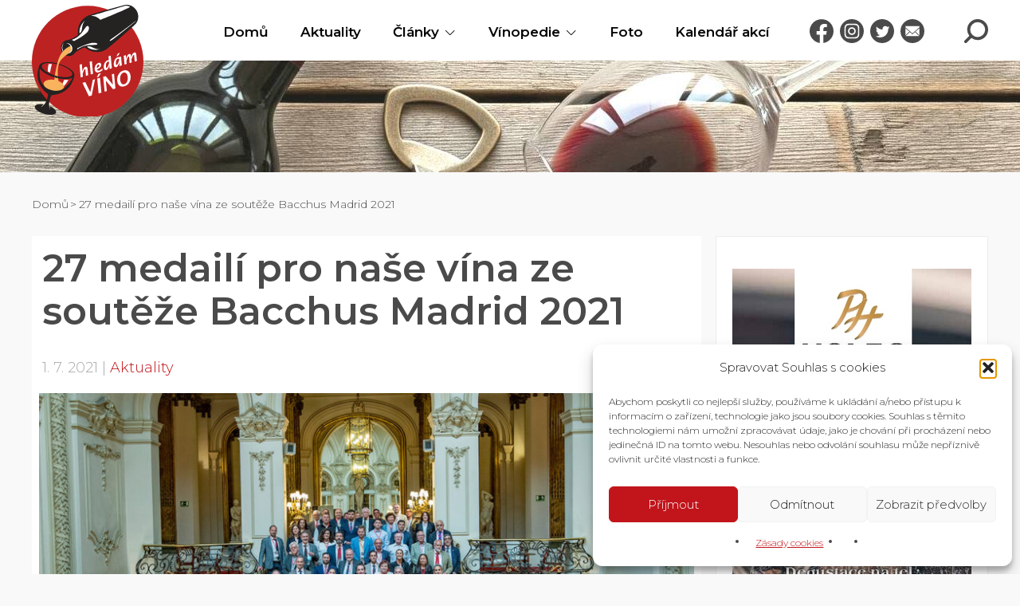

--- FILE ---
content_type: text/html; charset=UTF-8
request_url: https://www.hledamvino.cz/27-medaili-pro-nase-vina-ze-souteze-bacchus-madrid-2021
body_size: 34219
content:
<!DOCTYPE html><html lang="cs"><head><meta charset="UTF-8" /><meta http-equiv="x-ua-compatible" content="ie=edge"><meta name="viewport" content="width=device-width" /><link rel="profile" href="http://gmpg.org/xfn/11" /><link rel="pingback" href="https://www.hledamvino.cz/xmlrpc.php" /><link rel="preconnect" href="https://fonts.googleapis.com"><link rel="preconnect" href="https://fonts.gstatic.com" crossorigin><link rel="preload" as="style" href="https://fonts.googleapis.com/css2?family=Montserrat:wght@300;600&family=Petrona:wght@300&display=swap" /><link rel="stylesheet" href="https://fonts.googleapis.com/css2?family=Montserrat:wght@300;600&family=Petrona:wght@300&display=swap" media="print" onload="this.media='all'" /> <noscript><link rel="stylesheet" href="https://fonts.googleapis.com/css2?family=Montserrat:wght@300;600&family=Petrona:wght@300&display=swap" /> </noscript><link rel="apple-touch-icon" sizes="180x180" href="https://www.hledamvino.cz/wp-content/themes/hledamvino/favicons/apple-touch-icon.png"><link rel="icon" type="image/png" href="https://www.hledamvino.cz/wp-content/themes/hledamvino/favicons/favicon-32x32.png" sizes="32x32"><link rel="icon" type="image/png" href="https://www.hledamvino.cz/wp-content/themes/hledamvino/favicons/favicon-16x16.png" sizes="16x16"><link rel="manifest" href="https://www.hledamvino.cz/wp-content/themes/hledamvino/favicons/site.webmanifest"><link rel="mask-icon" href="https://www.hledamvino.cz/wp-content/themes/hledamvino/favicons/safari-pinned-tab.svg" color="#5bbad5"><meta name="theme-color" content="#ffffff"> <script>var ajaxurl = "https://www.hledamvino.cz/wp-admin/admin-ajax.php";
			var homeDirectory = "https://www.hledamvino.cz/wp-content/themes/hledamvino";</script> <meta name='robots' content='index, follow, max-image-preview:large, max-snippet:-1, max-video-preview:-1' /><link media="all" href="https://www.hledamvino.cz/wp-content/cache/autoptimize/css/autoptimize_50422c007f623460b2ff4163f94b838a.css" rel="stylesheet"><title>27 medailí pro naše vína ze soutěže Bacchus Madrid 2021</title><meta name="description" content="Ze soutěže Bacchus Madrid 2021 si Česká republika odváží titul Nejlepší enolog v kategorii tichá vína a 15 zlatých a 12 stříbrných medailí!" /><link rel="canonical" href="https://www.hledamvino.cz/27-medaili-pro-nase-vina-ze-souteze-bacchus-madrid-2021" /><meta property="og:locale" content="cs_CZ" /><meta property="og:type" content="article" /><meta property="og:title" content="27 medailí pro naše vína ze soutěže Bacchus Madrid 2021" /><meta property="og:description" content="Ze soutěže Bacchus Madrid 2021 si Česká republika odváží titul Nejlepší enolog v kategorii tichá vína a 15 zlatých a 12 stříbrných medailí!" /><meta property="og:url" content="https://www.hledamvino.cz/27-medaili-pro-nase-vina-ze-souteze-bacchus-madrid-2021" /><meta property="og:site_name" content="HledamVino.cz" /><meta property="article:publisher" content="https://www.facebook.com/HledamVino/" /><meta property="article:published_time" content="2021-07-01T14:00:23+00:00" /><meta property="og:image" content="https://www.hledamvino.cz/wp-content/uploads/2021/07/Bacchus-Madrid-2021-2-1280x720-1.jpg" /><meta property="og:image:width" content="1280" /><meta property="og:image:height" content="720" /><meta property="og:image:type" content="image/jpeg" /><meta name="author" content="JP" /><meta name="twitter:card" content="summary_large_image" /><meta name="twitter:creator" content="@hledamvino" /><meta name="twitter:site" content="@hledamvino" /><meta name="twitter:label1" content="Napsal(a)" /><meta name="twitter:data1" content="JP" /><meta name="twitter:label2" content="Odhadovaná doba čtení" /><meta name="twitter:data2" content="5 minut" /> <script type="application/ld+json" class="yoast-schema-graph">{"@context":"https://schema.org","@graph":[{"@type":"Article","@id":"https://www.hledamvino.cz/27-medaili-pro-nase-vina-ze-souteze-bacchus-madrid-2021#article","isPartOf":{"@id":"https://www.hledamvino.cz/27-medaili-pro-nase-vina-ze-souteze-bacchus-madrid-2021"},"author":{"name":"JP","@id":"https://www.hledamvino.cz/#/schema/person/911a2e9f0ce87301f1119f06d486c908"},"headline":"27 medailí pro naše vína ze soutěže Bacchus Madrid 2021","datePublished":"2021-07-01T14:00:23+00:00","mainEntityOfPage":{"@id":"https://www.hledamvino.cz/27-medaili-pro-nase-vina-ze-souteze-bacchus-madrid-2021"},"wordCount":1046,"commentCount":0,"publisher":{"@id":"https://www.hledamvino.cz/#organization"},"image":{"@id":"https://www.hledamvino.cz/27-medaili-pro-nase-vina-ze-souteze-bacchus-madrid-2021#primaryimage"},"thumbnailUrl":"https://www.hledamvino.cz/wp-content/uploads/2021/07/Bacchus-Madrid-2021-2-1280x720-1.jpg","keywords":["soutěž vín","Španělsko"],"articleSection":["Aktuality"],"inLanguage":"cs","potentialAction":[{"@type":"CommentAction","name":"Comment","target":["https://www.hledamvino.cz/27-medaili-pro-nase-vina-ze-souteze-bacchus-madrid-2021#respond"]}]},{"@type":"WebPage","@id":"https://www.hledamvino.cz/27-medaili-pro-nase-vina-ze-souteze-bacchus-madrid-2021","url":"https://www.hledamvino.cz/27-medaili-pro-nase-vina-ze-souteze-bacchus-madrid-2021","name":"27 medailí pro naše vína ze soutěže Bacchus Madrid 2021","isPartOf":{"@id":"https://www.hledamvino.cz/#website"},"primaryImageOfPage":{"@id":"https://www.hledamvino.cz/27-medaili-pro-nase-vina-ze-souteze-bacchus-madrid-2021#primaryimage"},"image":{"@id":"https://www.hledamvino.cz/27-medaili-pro-nase-vina-ze-souteze-bacchus-madrid-2021#primaryimage"},"thumbnailUrl":"https://www.hledamvino.cz/wp-content/uploads/2021/07/Bacchus-Madrid-2021-2-1280x720-1.jpg","datePublished":"2021-07-01T14:00:23+00:00","description":"Ze soutěže Bacchus Madrid 2021 si Česká republika odváží titul Nejlepší enolog v kategorii tichá vína a 15 zlatých a 12 stříbrných medailí!","breadcrumb":{"@id":"https://www.hledamvino.cz/27-medaili-pro-nase-vina-ze-souteze-bacchus-madrid-2021#breadcrumb"},"inLanguage":"cs","potentialAction":[{"@type":"ReadAction","target":["https://www.hledamvino.cz/27-medaili-pro-nase-vina-ze-souteze-bacchus-madrid-2021"]}]},{"@type":"ImageObject","inLanguage":"cs","@id":"https://www.hledamvino.cz/27-medaili-pro-nase-vina-ze-souteze-bacchus-madrid-2021#primaryimage","url":"https://www.hledamvino.cz/wp-content/uploads/2021/07/Bacchus-Madrid-2021-2-1280x720-1.jpg","contentUrl":"https://www.hledamvino.cz/wp-content/uploads/2021/07/Bacchus-Madrid-2021-2-1280x720-1.jpg","width":1280,"height":720,"caption":"Bacchus Madrid 2021"},{"@type":"BreadcrumbList","@id":"https://www.hledamvino.cz/27-medaili-pro-nase-vina-ze-souteze-bacchus-madrid-2021#breadcrumb","itemListElement":[{"@type":"ListItem","position":1,"name":"Domů","item":"https://www.hledamvino.cz/"},{"@type":"ListItem","position":2,"name":"27 medailí pro naše vína ze soutěže Bacchus Madrid 2021"}]},{"@type":"WebSite","@id":"https://www.hledamvino.cz/#website","url":"https://www.hledamvino.cz/","name":"HledamVino.cz","description":"Zpravodajství ze světa vína","publisher":{"@id":"https://www.hledamvino.cz/#organization"},"potentialAction":[{"@type":"SearchAction","target":{"@type":"EntryPoint","urlTemplate":"https://www.hledamvino.cz/?s={search_term_string}"},"query-input":{"@type":"PropertyValueSpecification","valueRequired":true,"valueName":"search_term_string"}}],"inLanguage":"cs"},{"@type":"Organization","@id":"https://www.hledamvino.cz/#organization","name":"HledamVino.cz","url":"https://www.hledamvino.cz/","logo":{"@type":"ImageObject","inLanguage":"cs","@id":"https://www.hledamvino.cz/#/schema/logo/image/","url":"https://www.hledamvino.cz/wp-content/uploads/2018/07/HledamVino.cz-600x400-1.jpg","contentUrl":"https://www.hledamvino.cz/wp-content/uploads/2018/07/HledamVino.cz-600x400-1.jpg","width":600,"height":400,"caption":"HledamVino.cz"},"image":{"@id":"https://www.hledamvino.cz/#/schema/logo/image/"},"sameAs":["https://www.facebook.com/HledamVino/","https://x.com/hledamvino","https://www.instagram.com/hledamvino.cz/"]},{"@type":"Person","@id":"https://www.hledamvino.cz/#/schema/person/911a2e9f0ce87301f1119f06d486c908","name":"JP","image":{"@type":"ImageObject","inLanguage":"cs","@id":"https://www.hledamvino.cz/#/schema/person/image/","url":"https://secure.gravatar.com/avatar/52cf15ad70ad2075dfb0b7bdc3e1a376b261b629f87a72fed22a2d19c12c318b?s=96&d=mm&r=g","contentUrl":"https://secure.gravatar.com/avatar/52cf15ad70ad2075dfb0b7bdc3e1a376b261b629f87a72fed22a2d19c12c318b?s=96&d=mm&r=g","caption":"JP"}}]}</script>  <script data-cfasync="false" data-wpfc-render="false" type="text/javascript" id='monsterinsights-frontend-script-js-extra'>var monsterinsights_frontend = {"js_events_tracking":"true","download_extensions":"doc,pdf,ppt,zip,xls,docx,pptx,xlsx","inbound_paths":"[{\"path\":\"\\\/go\\\/\",\"label\":\"affiliate\"}]","home_url":"https:\/\/www.hledamvino.cz","hash_tracking":"false","v4_id":"G-PV0YBK8K6F"};</script> <script type="text/javascript" src="https://www.hledamvino.cz/wp-includes/js/jquery/jquery.min.js?ver=3.7.1" id="jquery-core-js"></script> <meta name="tec-api-version" content="v1"><meta name="tec-api-origin" content="https://www.hledamvino.cz"><link rel="alternate" href="https://www.hledamvino.cz/wp-json/tribe/events/v1/" /><link rel='stylesheet' id='dashicons-css' href='https://www.hledamvino.cz/wp-includes/css/dashicons.min.css?ver=6.9' type='text/css' media='all' /></head><body data-cmplz=1 class="wp-singular post-template-default single single-post postid-15693 single-format-standard wp-theme-hledamvino tribe-no-js"><div class="js-page-overlay page-overlay"></div><div id="all" class="" style="margin-top: 0px"><div class="main cf"><div class="header cf"><header class="main-header"><div class="js-header main-header-top"><div class="container cf"><div class="main-header-top-box"> <a class="header-logo" href="https://www.hledamvino.cz/"><p class="header-logo-icon">HledamVino.cz</p> </a><nav class="js-main-menu main-menu header-menu cf"><ul id="menu-hlavni-menu" class="js-navigation-box main-menu-navigation cf"><li id="menu-item-16466" class="menu-item menu-item-type-custom menu-item-object-custom menu-item-home menu-item-16466"><a href="https://www.hledamvino.cz">Domů</a></li><li id="menu-item-16465" class="menu-item menu-item-type-post_type menu-item-object-page menu-item-16465"><a href="https://www.hledamvino.cz/aktuality">Aktuality</a></li><li id="menu-item-16464" class="menu-item menu-item-type-post_type menu-item-object-page menu-item-has-children menu-item-16464"><a href="https://www.hledamvino.cz/blog">Články</a><ul class="sub-menu"><li id="menu-item-16583" class="menu-item menu-item-type-post_type menu-item-object-page menu-item-16583"><a href="https://www.hledamvino.cz/vino-v-ceske-republice">Víno v České republice</a></li><li id="menu-item-16582" class="menu-item menu-item-type-post_type menu-item-object-page menu-item-16582"><a href="https://www.hledamvino.cz/vino-na-slovensku">Víno na Slovensku</a></li><li id="menu-item-21308" class="menu-item menu-item-type-taxonomy menu-item-object-category menu-item-21308"><a href="https://www.hledamvino.cz/kategorie/cesty-za-vinem">Cesty za vínem</a></li><li id="menu-item-21200" class="menu-item menu-item-type-taxonomy menu-item-object-category menu-item-21200"><a href="https://www.hledamvino.cz/kategorie/ochutnali-jsme">Ochutnali jsme</a></li><li id="menu-item-21196" class="menu-item menu-item-type-post_type menu-item-object-page menu-item-21196"><a href="https://www.hledamvino.cz/007-povoleni-vypit">007: Povolení vypít</a></li></ul></li><li id="menu-item-16462" class="menu-item menu-item-type-post_type menu-item-object-page menu-item-has-children menu-item-16462"><a href="https://www.hledamvino.cz/vinopedie">Vínopedie</a><ul class="sub-menu"><li id="menu-item-16574" class="menu-item menu-item-type-post_type menu-item-object-page menu-item-16574"><a href="https://www.hledamvino.cz/vinopedie/slovnik">Slovník</a></li><li id="menu-item-16584" class="menu-item menu-item-type-post_type menu-item-object-page menu-item-16584"><a href="https://www.hledamvino.cz/vinopedie/reva-vinna">Réva vinná</a></li></ul></li><li id="menu-item-22238" class="menu-item menu-item-type-post_type menu-item-object-page menu-item-22238"><a href="https://www.hledamvino.cz/fotogalerie">Foto</a></li><li id="menu-item-25557" class="menu-item menu-item-type-custom menu-item-object-custom menu-item-25557"><a href="https://www.hledamvino.cz/kalendar/">Kalendář akcí</a></li></ul></nav><div class="header-links-social"> <a class="header-links-social-link" href="https://www.facebook.com/HledamVino/"> <svg class="" role="img" width="30" height="30"> <use xlink:href="https://www.hledamvino.cz/wp-content/themes/hledamvino/img/sprite.svg#facebook"/> </svg> </a> <a class="header-links-social-link" href="https://www.instagram.com/hledamvino.cz/"> <svg class="" role="img" width="30" height="30"> <use xlink:href="https://www.hledamvino.cz/wp-content/themes/hledamvino/img/sprite.svg#instagram"/> </svg> </a> <a class="header-links-social-link" href="https://twitter.com/hledamvino"> <svg class="" role="img" width="30" height="30"> <use xlink:href="https://www.hledamvino.cz/wp-content/themes/hledamvino/img/sprite.svg#twitter"/> </svg> </a> <a class="header-links-social-link" href="mailto:hledamvino@gmail.com"> <svg class="" role="img" width="30" height="30"> <use xlink:href="https://www.hledamvino.cz/wp-content/themes/hledamvino/img/sprite.svg#email"/> </svg> </a></div><div class="js-header-search header-search"> <svg class="" role="img" width="30" height="30"> <use xlink:href="https://www.hledamvino.cz/wp-content/themes/hledamvino/img/sprite.svg#search"/> </svg></div><div class="js-header-search-form header-search-form"><form class="js-search-form search-form-content" method="get" id="searchform" action="https://www.hledamvino.cz/"> <input class="js-search-form-input search-form-content__input" type="search" value="" name="s" id="s" placeholder="Zadejte hledaný výraz" required="required"> <button class="search-form-content__btn icon-search" type="submit" id="searchsubmit" value=""> <svg class="" role="img" width="30" height="30"> <use xlink:href="https://www.hledamvino.cz/wp-content/themes/hledamvino/img/sprite.svg#search"/> </svg> </button></form></div><div class="js-nav-switcher menu-switcher cf"><div class="menu-switcher__icon"> <span></span> <span></span> <span></span> <span></span></div><div class="menu-switcher__text">Menu</div></div></div></div></div><div class="main-header-image main-header-image--small"><div class="main-header-image-wrapp"> <img width="1920" height="500" src="https://www.hledamvino.cz/wp-content/uploads/2025/08/zahlavi-HledamVino.cz-1980x500-1-1920x500.jpg" class="attachment-1920x500 size-1920x500" alt="zahlavi HledamVino.cz" decoding="async" fetchpriority="high" /></div></div></header></div><div class="breadcrumbs"><div class="container"><div class="entry-breadcrumbs"><ul class="js-breadcrumbs-list breadcrumbs-list"><li><a href="https://www.hledamvino.cz/" itemprop="url">Domů</a></li><li><p>27 medailí pro naše vína ze soutěže Bacchus Madrid 2021</p></li></ul></div></div></div><div class="main-page"><main id="content" class="main-primary cf" role="main"><div class="main-content"><article id="post-15693" class="post-15693 post type-post status-publish format-standard has-post-thumbnail hentry category-aktuality tag-soutez-vin tag-spanelsko"><div class="page-wrapper"><div class="container"><div class="page-box"><div class="content"><div class="entry-box"><h1 class="entry-title">27 medailí pro naše vína ze soutěže Bacchus Madrid 2021</h1><div class="entry-meta"><div class="entry-meta-item">1. 7. 2021</div><div class="entry-meta-item"> <a href="https://www.hledamvino.cz/kategorie/aktuality">Aktuality</a></div></div><div class="entry-image"> <noscript><img width="840" height="473" src="https://www.hledamvino.cz/wp-content/uploads/2021/07/Bacchus-Madrid-2021-2-1280x720-1-840x473.jpg" class="attachment-840x9999 size-840x9999 wp-post-image" alt="Bacchus Madrid 2021" decoding="async" srcset="https://www.hledamvino.cz/wp-content/uploads/2021/07/Bacchus-Madrid-2021-2-1280x720-1-840x473.jpg 840w, https://www.hledamvino.cz/wp-content/uploads/2021/07/Bacchus-Madrid-2021-2-1280x720-1-300x169.jpg 300w, https://www.hledamvino.cz/wp-content/uploads/2021/07/Bacchus-Madrid-2021-2-1280x720-1-1024x576.jpg 1024w, https://www.hledamvino.cz/wp-content/uploads/2021/07/Bacchus-Madrid-2021-2-1280x720-1-600x338.jpg 600w, https://www.hledamvino.cz/wp-content/uploads/2021/07/Bacchus-Madrid-2021-2-1280x720-1-280x158.jpg 280w, https://www.hledamvino.cz/wp-content/uploads/2021/07/Bacchus-Madrid-2021-2-1280x720-1-768x432.jpg 768w, https://www.hledamvino.cz/wp-content/uploads/2021/07/Bacchus-Madrid-2021-2-1280x720-1-450x253.jpg 450w, https://www.hledamvino.cz/wp-content/uploads/2021/07/Bacchus-Madrid-2021-2-1280x720-1-340x192.jpg 340w, https://www.hledamvino.cz/wp-content/uploads/2021/07/Bacchus-Madrid-2021-2-1280x720-1-408x230.jpg 408w, https://www.hledamvino.cz/wp-content/uploads/2021/07/Bacchus-Madrid-2021-2-1280x720-1-283x160.jpg 283w, https://www.hledamvino.cz/wp-content/uploads/2021/07/Bacchus-Madrid-2021-2-1280x720-1.jpg 1280w" sizes="(max-width: 840px) 100vw, 840px" /></noscript><img width="840" height="473" src='data:image/svg+xml,%3Csvg%20xmlns=%22http://www.w3.org/2000/svg%22%20viewBox=%220%200%20840%20473%22%3E%3C/svg%3E' data-src="https://www.hledamvino.cz/wp-content/uploads/2021/07/Bacchus-Madrid-2021-2-1280x720-1-840x473.jpg" class="lazyload attachment-840x9999 size-840x9999 wp-post-image" alt="Bacchus Madrid 2021" decoding="async" data-srcset="https://www.hledamvino.cz/wp-content/uploads/2021/07/Bacchus-Madrid-2021-2-1280x720-1-840x473.jpg 840w, https://www.hledamvino.cz/wp-content/uploads/2021/07/Bacchus-Madrid-2021-2-1280x720-1-300x169.jpg 300w, https://www.hledamvino.cz/wp-content/uploads/2021/07/Bacchus-Madrid-2021-2-1280x720-1-1024x576.jpg 1024w, https://www.hledamvino.cz/wp-content/uploads/2021/07/Bacchus-Madrid-2021-2-1280x720-1-600x338.jpg 600w, https://www.hledamvino.cz/wp-content/uploads/2021/07/Bacchus-Madrid-2021-2-1280x720-1-280x158.jpg 280w, https://www.hledamvino.cz/wp-content/uploads/2021/07/Bacchus-Madrid-2021-2-1280x720-1-768x432.jpg 768w, https://www.hledamvino.cz/wp-content/uploads/2021/07/Bacchus-Madrid-2021-2-1280x720-1-450x253.jpg 450w, https://www.hledamvino.cz/wp-content/uploads/2021/07/Bacchus-Madrid-2021-2-1280x720-1-340x192.jpg 340w, https://www.hledamvino.cz/wp-content/uploads/2021/07/Bacchus-Madrid-2021-2-1280x720-1-408x230.jpg 408w, https://www.hledamvino.cz/wp-content/uploads/2021/07/Bacchus-Madrid-2021-2-1280x720-1-283x160.jpg 283w, https://www.hledamvino.cz/wp-content/uploads/2021/07/Bacchus-Madrid-2021-2-1280x720-1.jpg 1280w" data-sizes="(max-width: 840px) 100vw, 840px" /></div><div class="entry-text"><p><strong>Ve dnech 24. a&#x17E; 27. kv&#x11B;tna se v pal&#xE1;ci Casino de Madrid konal ji&#x17E; 19. ro&#x10D;n&#xED;k jedn&#xE9; z nejpresti&#x17E;n&#x11B;j&#x161;&#xED;ch vina&#x159;sk&#xFD;ch sout&#x11B;&#x17E;&#xED; sv&#x11B;ta &#x2013; Bacchus Madrid 2021. Z t&#x159;&#xED;denn&#xED;ho hodnocen&#xED; 1691 vzork&#x16F; v&#xED;n ze 21 zem&#xED; sv&#x11B;ta si &#x10C;esk&#xE1; republika odv&#xE1;&#x17E;&#xED; titul Nejlep&#x161;&#xED; enolog v kategorii tich&#xE1; v&#xED;na a 15 zlat&#xFD;ch a 12 st&#x159;&#xED;brn&#xFD;ch medail&#xED;!</strong></p><p>Ocen&#x11B;n&#xED; pro nejlep&#x161;&#xED;ho enologa z&#xED;skal pan Ji&#x159;&#xED; Toman, hlavn&#xED; enolog B\V Vina&#x159;stv&#xED; z Milotic. A to za nejlep&#x161;&#xED; kolekci a z&#xE1;rove&#x148; i nejl&#xE9;pe hodnocen&#xE9; v&#xED;no &#x10C;esk&#xE9; republiky <a class="glossaryLink" aria-describedby="tt" data-cmtooltip="&lt;div class=glossaryItemBody&gt; 	&amp;lt;strong&amp;gt;Ryzlink r&#xFD;nsk&#xFD;&amp;lt;/strong&amp;gt; &#x2013; b&#xED;l&#xE1; mo&#x161;tov&#xE1; odr&#x16F;da r&#xE9;vy vinn&#xE9;&amp;lt;br/&amp;gt; 	&amp;lt;strong&amp;gt;P&#x16F;vod: &amp;lt;/strong&amp;gt;pravd&#x11B;podobn&#x11B; N&#x11B;mecko (horn&#xED; Por&#xFD;n&#xED;)&amp;lt;br/&amp;gt; 	&amp;lt;strong&amp;gt;Rodokmen: &amp;lt;/strong&amp;gt;? &#xD7; Heunisch&amp;lt;br/&amp;gt; 	&amp;lt;strong&amp;gt;v&#xED;ce&#xA0;zde&amp;lt;/strong&amp;gt;&amp;lt;br/&amp;gt;&amp;lt;br/&amp;gt;&lt;/div&gt;" href="https://www.hledamvino.cz/vyraz/ryzlink-rynsky-bila-mostova-odruda" target="_blank" data-gt-translate-attributes='[{"attribute":"data-cmtooltip", "format":"html"}]' tabindex="0" role="link">Ryzlink r&#xFD;nsk&#xFD;</a> 2017 <a class="glossaryLink" aria-describedby="tt" data-cmtooltip="&lt;div class=glossaryItemBody&gt;&amp;lt;strong&amp;gt;Pozdn&#xED; sb&#x11B;r&amp;lt;/strong&amp;gt;&#xA0;je jednou ze skupin v&#xED;n spl&#x148;uj&#xED;c&#xED;ch podm&#xED;nky pro v&#xFD;robu v&#xED;n kategorie jakostn&#xED; v&#xED;no s p&#x159;&#xED;vlastkem. Lze jej vyr&#xE1;b&#x11B;t pouze z hrozn&#x16F;, jejich&#x17E; cukernatost dos&#xE1;hla nejm&#xE9;n&#x11B; 21 &#xB0;NM.V&#xED;ce tak&#xE9; v &#x10D;l&#xE1;nku&#xA0;Tradi&#x10D;n&#xED; v&#xFD;razy &#x2013; &#x10C;esk&#xE1; republika&#xA0;a Jakost v&#xED;na &#x2013; &#x10C;esk&#xE1; republika.&lt;/div&gt;" href="https://www.hledamvino.cz/vyraz/pozdni-sber" target="_blank" data-gt-translate-attributes='[{"attribute":"data-cmtooltip", "format":"html"}]' tabindex="0" role="link">pozdn&#xED; sb&#x11B;r</a>. To tak&#xE9; z&#xED;skalo jednu ze t&#x159;iceti dvou velk&#xFD;ch zlat&#xFD;ch medail&#xED; Gran Bacchus de Oro.</p><p><strong>Podm&#xED;nky pro ud&#x11B;len&#xED; medail&#xED;</strong></p><ul><li>Gran Bacchus de Oro &#x2013; Velk&#xE1; zlat&#xE1; medaile: 92 &#x2013; 100 bod&#x16F;</li><li>Bacchus de Oro &#x2013; Zlat&#xE1; medaile: 88 &#x2013; 92 bod&#x16F;</li><li>Bacchus de Plata &#x2013; St&#x159;&#xED;brn&#xE1; medaile: 84 &#x2013; 88 bod&#x16F;</li></ul><blockquote><figure id="attachment_13025" aria-describedby="caption-attachment-13025" style="width: 120px" class="wp-caption alignleft"><a href="https://www.hledamvino.cz/wp-content/uploads/2020/03/Miroslav-Majer.jpg" target="_blank" rel="noopener" data-rel="lightbox-image-0" data-rl_title="Miroslav Majer" data-rl_caption="Miroslav Majer" title="Miroslav Majer"><noscript><img decoding="async" class="wp-image-13025" src="https://www.hledamvino.cz/wp-content/uploads/2020/03/Miroslav-Majer.jpg" alt="Miroslav Majer" width="120" height="120" srcset="https://www.hledamvino.cz/wp-content/uploads/2020/03/Miroslav-Majer.jpg 891w, https://www.hledamvino.cz/wp-content/uploads/2020/03/Miroslav-Majer-300x300.jpg 300w, https://www.hledamvino.cz/wp-content/uploads/2020/03/Miroslav-Majer-150x150.jpg 150w, https://www.hledamvino.cz/wp-content/uploads/2020/03/Miroslav-Majer-600x600.jpg 600w, https://www.hledamvino.cz/wp-content/uploads/2020/03/Miroslav-Majer-160x160.jpg 160w, https://www.hledamvino.cz/wp-content/uploads/2020/03/Miroslav-Majer-768x768.jpg 768w, https://www.hledamvino.cz/wp-content/uploads/2020/03/Miroslav-Majer-450x450.jpg 450w, https://www.hledamvino.cz/wp-content/uploads/2020/03/Miroslav-Majer-840x840.jpg 840w" sizes="(max-width: 120px) 100vw, 120px"/></noscript><img decoding="async" class="lazyload wp-image-13025" src='data:image/svg+xml,%3Csvg%20xmlns=%22http://www.w3.org/2000/svg%22%20viewBox=%220%200%20120%20120%22%3E%3C/svg%3E' data-src="https://www.hledamvino.cz/wp-content/uploads/2020/03/Miroslav-Majer.jpg" alt="Miroslav Majer" width="120" height="120" data-srcset="https://www.hledamvino.cz/wp-content/uploads/2020/03/Miroslav-Majer.jpg 891w, https://www.hledamvino.cz/wp-content/uploads/2020/03/Miroslav-Majer-300x300.jpg 300w, https://www.hledamvino.cz/wp-content/uploads/2020/03/Miroslav-Majer-150x150.jpg 150w, https://www.hledamvino.cz/wp-content/uploads/2020/03/Miroslav-Majer-600x600.jpg 600w, https://www.hledamvino.cz/wp-content/uploads/2020/03/Miroslav-Majer-160x160.jpg 160w, https://www.hledamvino.cz/wp-content/uploads/2020/03/Miroslav-Majer-768x768.jpg 768w, https://www.hledamvino.cz/wp-content/uploads/2020/03/Miroslav-Majer-450x450.jpg 450w, https://www.hledamvino.cz/wp-content/uploads/2020/03/Miroslav-Majer-840x840.jpg 840w" data-sizes="(max-width: 120px) 100vw, 120px"/></a><figcaption id="caption-attachment-13025" class="wp-caption-text">Miroslav Majer</figcaption></figure><p>&#x201E;B\V Vina&#x159;stv&#xED; sv&#x16F;j skv&#x11B;l&#xFD; &#xFA;sp&#x11B;ch doplnilo o dal&#x161;&#xED;ch sedm zlat&#xFD;ch a &#x10D;ty&#x159;i st&#x159;&#xED;brn&#xE9; medaile. Dv&#x11B; zlat&#xE9; medaile si ze &#x161;pan&#x11B;lsk&#xE9; metropole odv&#xE1;&#x17E;&#xED; Znov&#xED;n Znojmo, po jedn&#xE9; zlat&#xE9; medaili obdr&#x17E;el Gotberg, Nov&#xE9; Vina&#x159;stv&#xED;, Vina&#x159;stv&#xED; Lahofer, &#x160;t&#x11B;p&#xE1;n Ma&#x148;&#xE1;k a Sonberk. V&#xFD;&#x10D;et &#x10D;trn&#xE1;cti zlat&#xFD;ch ocen&#x11B;n&#xED; je&#x161;t&#x11B; dopl&#x148;uje dvan&#xE1;ct st&#x159;&#xED;brn&#xFD;ch medail&#xED;. Neskute&#x10D;n&#xFD; &#xFA;sp&#x11B;ch a skv&#x11B;l&#xE1; reklama pro tuzemsk&#xE1; v&#xED;na ve sv&#x11B;t&#x11B;,&#x201C; shrnuje v&#xFD;sledky a pocity ze sout&#x11B;&#x17E;e Mirek Majer, kter&#xFD; za spole&#x10D;nost DAVINUS ve spolupr&#xE1;ci se zku&#x161;enou slovenskou degust&#xE1;torkou a dal&#x161;&#xED; pravidelnou &#x10D;lenkou mezin&#xE1;rodn&#xED; poroty Editou &#x10E;ur&#x10D;ovou z&#xE1;rove&#x148; zaji&#x161;&#x165;oval organizaci a spole&#x10D;nou dopravu vzork&#x16F; z &#x10C;esk&#xE9; republiky.</p></blockquote><p><a href="https://www.hledamvino.cz/wp-content/uploads/2021/07/Bacchus-2021-1024x576-1.jpg" target="_blank" rel="noopener" data-rel="lightbox-image-1" data-rl_title="Bacchus 2021 1024&#xD7;576" data-rl_caption="Bacchus Madrid 2021" title="Bacchus 2021 1024&#xD7;576"><noscript><img decoding="async" class="aligncenter wp-image-15694" src="https://www.hledamvino.cz/wp-content/uploads/2021/07/Bacchus-2021-1024x576-1.jpg" alt="Bacchus Madrid 2021" width="600" height="338" srcset="https://www.hledamvino.cz/wp-content/uploads/2021/07/Bacchus-2021-1024x576-1.jpg 1024w, https://www.hledamvino.cz/wp-content/uploads/2021/07/Bacchus-2021-1024x576-1-300x169.jpg 300w, https://www.hledamvino.cz/wp-content/uploads/2021/07/Bacchus-2021-1024x576-1-600x338.jpg 600w, https://www.hledamvino.cz/wp-content/uploads/2021/07/Bacchus-2021-1024x576-1-280x158.jpg 280w, https://www.hledamvino.cz/wp-content/uploads/2021/07/Bacchus-2021-1024x576-1-768x432.jpg 768w, https://www.hledamvino.cz/wp-content/uploads/2021/07/Bacchus-2021-1024x576-1-450x253.jpg 450w, https://www.hledamvino.cz/wp-content/uploads/2021/07/Bacchus-2021-1024x576-1-340x192.jpg 340w, https://www.hledamvino.cz/wp-content/uploads/2021/07/Bacchus-2021-1024x576-1-408x230.jpg 408w, https://www.hledamvino.cz/wp-content/uploads/2021/07/Bacchus-2021-1024x576-1-283x160.jpg 283w, https://www.hledamvino.cz/wp-content/uploads/2021/07/Bacchus-2021-1024x576-1-840x473.jpg 840w" sizes="(max-width: 600px) 100vw, 600px"/></noscript><img decoding="async" class="lazyload aligncenter wp-image-15694" src='data:image/svg+xml,%3Csvg%20xmlns=%22http://www.w3.org/2000/svg%22%20viewBox=%220%200%20600%20338%22%3E%3C/svg%3E' data-src="https://www.hledamvino.cz/wp-content/uploads/2021/07/Bacchus-2021-1024x576-1.jpg" alt="Bacchus Madrid 2021" width="600" height="338" data-srcset="https://www.hledamvino.cz/wp-content/uploads/2021/07/Bacchus-2021-1024x576-1.jpg 1024w, https://www.hledamvino.cz/wp-content/uploads/2021/07/Bacchus-2021-1024x576-1-300x169.jpg 300w, https://www.hledamvino.cz/wp-content/uploads/2021/07/Bacchus-2021-1024x576-1-600x338.jpg 600w, https://www.hledamvino.cz/wp-content/uploads/2021/07/Bacchus-2021-1024x576-1-280x158.jpg 280w, https://www.hledamvino.cz/wp-content/uploads/2021/07/Bacchus-2021-1024x576-1-768x432.jpg 768w, https://www.hledamvino.cz/wp-content/uploads/2021/07/Bacchus-2021-1024x576-1-450x253.jpg 450w, https://www.hledamvino.cz/wp-content/uploads/2021/07/Bacchus-2021-1024x576-1-340x192.jpg 340w, https://www.hledamvino.cz/wp-content/uploads/2021/07/Bacchus-2021-1024x576-1-408x230.jpg 408w, https://www.hledamvino.cz/wp-content/uploads/2021/07/Bacchus-2021-1024x576-1-283x160.jpg 283w, https://www.hledamvino.cz/wp-content/uploads/2021/07/Bacchus-2021-1024x576-1-840x473.jpg 840w" data-sizes="(max-width: 600px) 100vw, 600px"/></a></p><h2>Bacchus Madrid 2021</h2><p>V mezin&#xE1;rodn&#xED; porot&#x11B; v leto&#x161;n&#xED;m roce zasedli hodnotitel&#xE9; z jednadvaceti zem&#xED; sv&#x11B;ta. Znovu nechyb&#x11B;lo n&#x11B;kolik dr&#x17E;itel&#x16F; titulu Master of Wine, enologov&#xE9; nebo sommelie&#x159;i s titulem MS. &#x10C;esk&#xE1; republika byla po&#x10D;tem vzork&#x16F; (75) po &#x160;pan&#x11B;lsku, Mexiku a Slovensku &#x10D;tvrtou nejl&#xE9;pe zastoupenou zem&#xED;. V odborn&#xE9; porot&#x11B; ji zastupoval Miroslav Majer, &#x159;editel spole&#x10D;nosti DAVINUS; ten m&#x11B;l v r&#xE1;mci leto&#x161;n&#xED;ho ro&#x10D;n&#xED;ku, ji&#x17E; pot&#x159;et&#xED; v &#x159;ad&#x11B;, &#x10D;est jedn&#xE9; z hodnot&#xED;c&#xED;ch komis&#xED; p&#x159;edsedat. Spole&#x10D;n&#x11B; s n&#xED;m zastupoval &#x10C;eskou republiku i Martin &#x160;m&#xED;d, sommelier spole&#x10D;nosti Znov&#xED;n Znojmo.</p><p><u><a href="http://www.concursobacchus.com" target="_blank" rel="noopener">Bacchus Wine International Competition</a></u> je jednozna&#x10D;n&#x11B; nejv&#xFD;znamn&#x11B;j&#x161;&#xED; a nejpresti&#x17E;n&#x11B;j&#x161;&#xED; hodnocen&#xED; v&#xED;n na &#x161;pan&#x11B;lsk&#xE9; p&#x16F;d&#x11B;. Ji&#x17E; pravideln&#x11B; jej po&#x159;&#xE1;d&#xE1; Unie &#x161;pan&#x11B;lsk&#xFD;ch degust&#xE1;tor&#x16F;, pod veden&#xED;m jej&#xED;ho prezidenta, pana Fernanda Gurucharri Jaque, a &#x159;editele, pana Miguela Berzosy. I letos bylo za&#x161;t&#xED;t&#x11B;no patron&#xE1;tem OIV a cel&#xE1; sout&#x11B;&#x17E; op&#x11B;t nechyb&#x11B;la na seznamu nejpresti&#x17E;n&#x11B;j&#x161;&#xED;ch sv&#x11B;tov&#xFD;ch sout&#x11B;&#x17E;&#xED; VINOFED.</p><figure id="attachment_15695" aria-describedby="caption-attachment-15695" style="width: 600px" class="wp-caption aligncenter"><a href="https://www.hledamvino.cz/wp-content/uploads/2021/07/Bacchus-Madrid-2021-1280x720-1.jpg" target="_blank" rel="noopener" data-rel="lightbox-image-2" data-rl_title="Bacchus Madrid 2021 1280&#xD7;720" data-rl_caption="Hodnocen&#xED; sout&#x11B;&#x17E;e Bacchus Madrid 2021" title="Bacchus Madrid 2021 1280&#xD7;720"><noscript><img decoding="async" class="wp-image-15695" src="https://www.hledamvino.cz/wp-content/uploads/2021/07/Bacchus-Madrid-2021-1280x720-1.jpg" alt="Hodnocen&#xED; sout&#x11B;&#x17E;e Bacchus Madrid 2021" width="600" height="338" srcset="https://www.hledamvino.cz/wp-content/uploads/2021/07/Bacchus-Madrid-2021-1280x720-1.jpg 1280w, https://www.hledamvino.cz/wp-content/uploads/2021/07/Bacchus-Madrid-2021-1280x720-1-300x169.jpg 300w, https://www.hledamvino.cz/wp-content/uploads/2021/07/Bacchus-Madrid-2021-1280x720-1-1024x576.jpg 1024w, https://www.hledamvino.cz/wp-content/uploads/2021/07/Bacchus-Madrid-2021-1280x720-1-600x338.jpg 600w, https://www.hledamvino.cz/wp-content/uploads/2021/07/Bacchus-Madrid-2021-1280x720-1-280x158.jpg 280w, https://www.hledamvino.cz/wp-content/uploads/2021/07/Bacchus-Madrid-2021-1280x720-1-768x432.jpg 768w, https://www.hledamvino.cz/wp-content/uploads/2021/07/Bacchus-Madrid-2021-1280x720-1-450x253.jpg 450w, https://www.hledamvino.cz/wp-content/uploads/2021/07/Bacchus-Madrid-2021-1280x720-1-340x192.jpg 340w, https://www.hledamvino.cz/wp-content/uploads/2021/07/Bacchus-Madrid-2021-1280x720-1-408x230.jpg 408w, https://www.hledamvino.cz/wp-content/uploads/2021/07/Bacchus-Madrid-2021-1280x720-1-283x160.jpg 283w, https://www.hledamvino.cz/wp-content/uploads/2021/07/Bacchus-Madrid-2021-1280x720-1-840x473.jpg 840w" sizes="(max-width: 600px) 100vw, 600px"/></noscript><img decoding="async" class="lazyload wp-image-15695" src='data:image/svg+xml,%3Csvg%20xmlns=%22http://www.w3.org/2000/svg%22%20viewBox=%220%200%20600%20338%22%3E%3C/svg%3E' data-src="https://www.hledamvino.cz/wp-content/uploads/2021/07/Bacchus-Madrid-2021-1280x720-1.jpg" alt="Hodnocen&#xED; sout&#x11B;&#x17E;e Bacchus Madrid 2021" width="600" height="338" data-srcset="https://www.hledamvino.cz/wp-content/uploads/2021/07/Bacchus-Madrid-2021-1280x720-1.jpg 1280w, https://www.hledamvino.cz/wp-content/uploads/2021/07/Bacchus-Madrid-2021-1280x720-1-300x169.jpg 300w, https://www.hledamvino.cz/wp-content/uploads/2021/07/Bacchus-Madrid-2021-1280x720-1-1024x576.jpg 1024w, https://www.hledamvino.cz/wp-content/uploads/2021/07/Bacchus-Madrid-2021-1280x720-1-600x338.jpg 600w, https://www.hledamvino.cz/wp-content/uploads/2021/07/Bacchus-Madrid-2021-1280x720-1-280x158.jpg 280w, https://www.hledamvino.cz/wp-content/uploads/2021/07/Bacchus-Madrid-2021-1280x720-1-768x432.jpg 768w, https://www.hledamvino.cz/wp-content/uploads/2021/07/Bacchus-Madrid-2021-1280x720-1-450x253.jpg 450w, https://www.hledamvino.cz/wp-content/uploads/2021/07/Bacchus-Madrid-2021-1280x720-1-340x192.jpg 340w, https://www.hledamvino.cz/wp-content/uploads/2021/07/Bacchus-Madrid-2021-1280x720-1-408x230.jpg 408w, https://www.hledamvino.cz/wp-content/uploads/2021/07/Bacchus-Madrid-2021-1280x720-1-283x160.jpg 283w, https://www.hledamvino.cz/wp-content/uploads/2021/07/Bacchus-Madrid-2021-1280x720-1-840x473.jpg 840w" data-sizes="(max-width: 600px) 100vw, 600px"/></a><figcaption id="caption-attachment-15695" class="wp-caption-text">Hodnocen&#xED; sout&#x11B;&#x17E;e Bacchus Madrid 2021</figcaption></figure><h2>Medailov&#xE1; v&#xED;na z &#x10C;esk&#xE9; republiky</h2><p><strong>Velk&#xE1; zlat&#xE1; medaile</strong></p><ul><li>B/V VINARSTVI A.S. &#x2013; <a class="glossaryLink" aria-describedby="tt" data-cmtooltip="&lt;div class=glossaryItemBody&gt; 	&amp;lt;strong&amp;gt;Ryzlink r&#xFD;nsk&#xFD;&amp;lt;/strong&amp;gt; &#x2013; b&#xED;l&#xE1; mo&#x161;tov&#xE1; odr&#x16F;da r&#xE9;vy vinn&#xE9;&amp;lt;br/&amp;gt; 	&amp;lt;strong&amp;gt;P&#x16F;vod: &amp;lt;/strong&amp;gt;pravd&#x11B;podobn&#x11B; N&#x11B;mecko (horn&#xED; Por&#xFD;n&#xED;)&amp;lt;br/&amp;gt; 	&amp;lt;strong&amp;gt;Rodokmen: &amp;lt;/strong&amp;gt;? &#xD7; Heunisch&amp;lt;br/&amp;gt; 	&amp;lt;strong&amp;gt;v&#xED;ce&#xA0;zde&amp;lt;/strong&amp;gt;&amp;lt;br/&amp;gt;&amp;lt;br/&amp;gt;&lt;/div&gt;" href="https://www.hledamvino.cz/vyraz/ryzlink-rynsky-bila-mostova-odruda" target="_blank" data-gt-translate-attributes='[{"attribute":"data-cmtooltip", "format":"html"}]' tabindex="0" role="link">RYZLINK R&#xDD;NSK&#xDD;</a> POZDN&#xCD; SBER 2017</li></ul><p><strong>Zlat&#xE9; medaile</strong></p><ul><li>B/V VINARSTVI A.S. &#x2013; <a class="glossaryLink" aria-describedby="tt" data-cmtooltip="&lt;div class=glossaryItemBody&gt; 	&amp;lt;strong&amp;gt;Neronet&amp;lt;/strong&amp;gt; &#x2013; modr&#xE1; mo&#x161;tov&#xE1; odr&#x16F;da r&#xE9;vy vinn&#xE9;&amp;lt;br/&amp;gt; 	&amp;lt;strong&amp;gt;P&#x16F;vod: &amp;lt;/strong&amp;gt;&#x10C;esk&#xE1; republika (Lednice, 1965)&amp;lt;br/&amp;gt; 	&amp;lt;strong&amp;gt;Rodokmen: &amp;lt;/strong&amp;gt;(Svatovav&#x159;ineck&#xE9; &#xD7; Modr&#xFD; Portugal) &#xD7; Alibernet&amp;lt;br/&amp;gt; 	&amp;lt;strong&amp;gt;v&#xED;ce&#xA0;zde&amp;lt;/strong&amp;gt;&amp;lt;br/&amp;gt;&amp;lt;br/&amp;gt;&lt;/div&gt;" href="https://www.hledamvino.cz/vyraz/neronet-modra-mostova-odruda" target="_blank" data-gt-translate-attributes='[{"attribute":"data-cmtooltip", "format":"html"}]' tabindex="0" role="link">NERONET</a> RESERVA 2015</li><li>NOV&#xC9; VINARSTV&#xCD; A.S. &#x2013; VD <a class="glossaryLink" aria-describedby="tt" data-cmtooltip="&lt;div class=glossaryItemBody&gt; 	&amp;lt;strong&amp;gt;Chardonnay&amp;lt;/strong&amp;gt; [&#x161;ardon&#xE9;] &#x2013; b&#xED;l&#xE1; mo&#x161;tov&#xE1; odr&#x16F;da r&#xE9;vy vinn&#xE9;&amp;lt;br/&amp;gt; 	&amp;lt;strong&amp;gt;P&#x16F;vod:&amp;lt;/strong&amp;gt; Francie (Burgundsko)&amp;lt;br/&amp;gt; 	&amp;lt;strong&amp;gt;Rodokmen:&amp;lt;/strong&amp;gt; Heunisch Weiss&#xA0;&#xD7; n&#x11B;kter&#xE1; odr&#x16F;da rodiny Pinot (spont&#xE1;nn&#xED; k&#x159;&#xED;&#x17E;en&#xED;)&amp;lt;br/&amp;gt; 	&amp;lt;strong&amp;gt;v&#xED;ce zde&amp;lt;/strong&amp;gt;&amp;lt;br/&amp;gt;&amp;lt;br/&amp;gt;&lt;/div&gt;" href="https://www.hledamvino.cz/vyraz/chardonnay-bila-mostova-odruda" target="_blank" data-gt-translate-attributes='[{"attribute":"data-cmtooltip", "format":"html"}]' tabindex="0" role="link">CHARDONNAY</a> 2017</li><li>B/V VINARSTVI A.S. &#x2013; <a class="glossaryLink" aria-describedby="tt" data-cmtooltip="&lt;div class=glossaryItemBody&gt; 	&amp;lt;strong&amp;gt;Chardonnay&amp;lt;/strong&amp;gt; [&#x161;ardon&#xE9;] &#x2013; b&#xED;l&#xE1; mo&#x161;tov&#xE1; odr&#x16F;da r&#xE9;vy vinn&#xE9;&amp;lt;br/&amp;gt; 	&amp;lt;strong&amp;gt;P&#x16F;vod:&amp;lt;/strong&amp;gt; Francie (Burgundsko)&amp;lt;br/&amp;gt; 	&amp;lt;strong&amp;gt;Rodokmen:&amp;lt;/strong&amp;gt; Heunisch Weiss&#xA0;&#xD7; n&#x11B;kter&#xE1; odr&#x16F;da rodiny Pinot (spont&#xE1;nn&#xED; k&#x159;&#xED;&#x17E;en&#xED;)&amp;lt;br/&amp;gt; 	&amp;lt;strong&amp;gt;v&#xED;ce zde&amp;lt;/strong&amp;gt;&amp;lt;br/&amp;gt;&amp;lt;br/&amp;gt;&lt;/div&gt;" href="https://www.hledamvino.cz/vyraz/chardonnay-bila-mostova-odruda" target="_blank" data-gt-translate-attributes='[{"attribute":"data-cmtooltip", "format":"html"}]' tabindex="0" role="link">CHARDONNAY</a> 2018</li><li>B/V VINARSTVI A.S. &#x2013; TRAMIN CERVENY 2018</li><li>STEPAN MANAK &#x2013; STEPAN MANAK RYZLIN VLASSKY VYBER Z HROZNU 2019</li><li>B/V VINARSTVI A.S. &#x2013; <a class="glossaryLink" aria-describedby="tt" data-cmtooltip="&lt;div class=glossaryItemBody&gt; 	&amp;lt;strong&amp;gt;Chardonnay&amp;lt;/strong&amp;gt; [&#x161;ardon&#xE9;] &#x2013; b&#xED;l&#xE1; mo&#x161;tov&#xE1; odr&#x16F;da r&#xE9;vy vinn&#xE9;&amp;lt;br/&amp;gt; 	&amp;lt;strong&amp;gt;P&#x16F;vod:&amp;lt;/strong&amp;gt; Francie (Burgundsko)&amp;lt;br/&amp;gt; 	&amp;lt;strong&amp;gt;Rodokmen:&amp;lt;/strong&amp;gt; Heunisch Weiss&#xA0;&#xD7; n&#x11B;kter&#xE1; odr&#x16F;da rodiny Pinot (spont&#xE1;nn&#xED; k&#x159;&#xED;&#x17E;en&#xED;)&amp;lt;br/&amp;gt; 	&amp;lt;strong&amp;gt;v&#xED;ce zde&amp;lt;/strong&amp;gt;&amp;lt;br/&amp;gt;&amp;lt;br/&amp;gt;&lt;/div&gt;" href="https://www.hledamvino.cz/vyraz/chardonnay-bila-mostova-odruda" target="_blank" data-gt-translate-attributes='[{"attribute":"data-cmtooltip", "format":"html"}]' tabindex="0" role="link">CHARDONNAY</a> <a class="glossaryLink" aria-describedby="tt" data-cmtooltip="&lt;div class=glossaryItemBody&gt;&amp;lt;strong&amp;gt;Barrique&amp;lt;/strong&amp;gt; je ozna&#x10D;en&#xED; v&#xED;na zraj&#xED;c&#xED;ho v nov&#xE9;m d&#x159;ev&#x11B;n&#xE9;m sudu i typ sudu jako takov&#xE9;ho.Barrique (ozna&#x10D;en&#xED; v&#xED;na) je v &#x10C;esk&#xE9; republice od&#xA0;1. 4.2017 d&#xE1;no vyhl&#xE1;&#x161;kou &#x10D;. 88/2017 Sb.: V&#xED;no s CHOP nebo CHZO lze ozna&#x10D;it slovem &amp;quot;barrique&amp;quot;, pokud takov&#xE9; v&#xED;no zr&#xE1;lo nejm&#xE9;n&#x11B; 6 m&#x11B;s&#xED;c&#x16F; v dubov&#xE9;m sudu o objemu v&#x11B;t&#x161;&#xED;m ne&#x17E; 210 litr&#x16F; a men&#x161;&#xED;m ne&#x17E; 250 litr&#x16F;, kter&#xFD; nebyl pou&#x17E;&#xED;v&#xE1;n pro v&#xFD;robu v&#xED;na d&#xE9;le ne&#x17E; 36 m&#x11B;s&#xED;c&#x16F;. Toto ozna&#x10D;en&#xED; lze doplnit &#xFA;dajem o dob&#x11B; zr&#xE1;n&#xED; v&#xED;na v m&#x11B;s&#xED;c&#xED;ch nebo roc&#xED;ch.Barrique (typ sudu) je nevypalovan&#xFD;, ale &#x10D;ast&#x11B;ji vypalovan&#xFD; (toustovan&#xFD;) nov&#xFD; d&#x159;ev&#x11B;n&#xFD; sud z francouzsk&#xE9;ho, americk&#xE9;ho, slavonsk&#xE9;ho nebo kavkazsk&#xE9;ho dubu. Nej&#x10D;ast&#x11B;ji b&#xFD;v&#xE1; o objemu 225 litr&#x16F;, ale pou&#x17E;&#xED;vaj&#xED; se i jin&#xE9; velikosti.&lt;/div&gt;" href="https://www.hledamvino.cz/vyraz/barrique" target="_blank" data-gt-translate-attributes='[{"attribute":"data-cmtooltip", "format":"html"}]' tabindex="0" role="link">BARRIQUE</a> 2018</li><li>B/V VINARSTVI A.S. &#x2013; <a class="glossaryLink" aria-describedby="tt" data-cmtooltip="&lt;div class=glossaryItemBody&gt; 	&amp;lt;strong&amp;gt;Zweigeltrebe&amp;lt;/strong&amp;gt; &#x2013; modr&#xE1; mo&#x161;tov&#xE1; odr&#x16F;da r&#xE9;vy vinn&#xE9;&amp;lt;br/&amp;gt; 	&amp;lt;strong&amp;gt;P&#x16F;vod: &amp;lt;/strong&amp;gt;Rakousko (Klosterneuburg)&amp;lt;br/&amp;gt; 	&amp;lt;strong&amp;gt;Rodokmen: &amp;lt;/strong&amp;gt;Svatovav&#x159;ineck&#xE9; (St. Laurent) &#xD7; Frankovka (Blaufr&#xE4;nkisch)&amp;lt;br/&amp;gt; 	&amp;lt;strong&amp;gt;v&#xED;ce&#xA0;zde&amp;lt;/strong&amp;gt;&amp;lt;br/&amp;gt;&amp;lt;br/&amp;gt;&lt;/div&gt;" href="https://www.hledamvino.cz/vyraz/zweigeltrebe-modra-mostova-odruda" target="_blank" data-gt-translate-attributes='[{"attribute":"data-cmtooltip", "format":"html"}]' tabindex="0" role="link">ZWEIGELTREBE</a> RESERVA 2015</li><li>SONBERK A.S. &#x2013; SONBERK <a class="glossaryLink" aria-describedby="tt" data-cmtooltip="&lt;div class=glossaryItemBody&gt; 	&amp;lt;strong&amp;gt;P&#xE1;lava&amp;lt;/strong&amp;gt; &#x2013; b&#xED;l&#xE1; mo&#x161;tov&#xE1; odr&#x16F;da r&#xE9;vy vinn&#xE9;&amp;lt;br/&amp;gt; 	&amp;lt;strong&amp;gt;P&#x16F;vod: &amp;lt;/strong&amp;gt;&#x10C;esk&#xE1; republika (Velk&#xE9; Pavlovice/Pern&#xE1;, 1966)&amp;lt;br/&amp;gt; 	&amp;lt;strong&amp;gt;Rodokmen: &amp;lt;/strong&amp;gt;Tram&#xED;n &#x10D;erven&#xFD; &#xD7; M&#xFC;ller Thurgau&amp;lt;br/&amp;gt; 	&amp;lt;strong&amp;gt;v&#xED;ce&#xA0;zde&amp;lt;/strong&amp;gt;&amp;lt;br/&amp;gt;&amp;lt;br/&amp;gt;&lt;/div&gt;" href="https://www.hledamvino.cz/vyraz/palava-bila-mostova-odruda" target="_blank" data-gt-translate-attributes='[{"attribute":"data-cmtooltip", "format":"html"}]' tabindex="0" role="link">P&#xC1;LAVA</a> VOC 2019</li><li>B/V VINARSTVI A.S. &#x2013; PALAVA 2019</li><li>VINARSTV&#xCD; LAHOFER &#x2013; <a class="glossaryLink" aria-describedby="tt" data-cmtooltip="&lt;div class=glossaryItemBody&gt; 	&amp;lt;strong&amp;gt;Ryzlink r&#xFD;nsk&#xFD;&amp;lt;/strong&amp;gt; &#x2013; b&#xED;l&#xE1; mo&#x161;tov&#xE1; odr&#x16F;da r&#xE9;vy vinn&#xE9;&amp;lt;br/&amp;gt; 	&amp;lt;strong&amp;gt;P&#x16F;vod: &amp;lt;/strong&amp;gt;pravd&#x11B;podobn&#x11B; N&#x11B;mecko (horn&#xED; Por&#xFD;n&#xED;)&amp;lt;br/&amp;gt; 	&amp;lt;strong&amp;gt;Rodokmen: &amp;lt;/strong&amp;gt;? &#xD7; Heunisch&amp;lt;br/&amp;gt; 	&amp;lt;strong&amp;gt;v&#xED;ce&#xA0;zde&amp;lt;/strong&amp;gt;&amp;lt;br/&amp;gt;&amp;lt;br/&amp;gt;&lt;/div&gt;" href="https://www.hledamvino.cz/vyraz/ryzlink-rynsky-bila-mostova-odruda" target="_blank" data-gt-translate-attributes='[{"attribute":"data-cmtooltip", "format":"html"}]' tabindex="0" role="link">RYZLINK R&#xDD;NSK&#xDD;</a> 2017</li><li>ZNOVIN ZNOJMO A.S. &#x2013; ZNOVIN PALAVA 2019/9313 VH 2019</li><li>GOTBERG A.S. &#x2013; VINARSTV&#xCD; GOTBERG, RULANDSK&#xC9; SED&#xC9; <a class="glossaryLink" aria-describedby="tt" data-cmtooltip="&lt;div class=glossaryItemBody&gt;&amp;lt;strong&amp;gt;Barrique&amp;lt;/strong&amp;gt; je ozna&#x10D;en&#xED; v&#xED;na zraj&#xED;c&#xED;ho v nov&#xE9;m d&#x159;ev&#x11B;n&#xE9;m sudu i typ sudu jako takov&#xE9;ho.Barrique (ozna&#x10D;en&#xED; v&#xED;na) je v &#x10C;esk&#xE9; republice od&#xA0;1. 4.2017 d&#xE1;no vyhl&#xE1;&#x161;kou &#x10D;. 88/2017 Sb.: V&#xED;no s CHOP nebo CHZO lze ozna&#x10D;it slovem &amp;quot;barrique&amp;quot;, pokud takov&#xE9; v&#xED;no zr&#xE1;lo nejm&#xE9;n&#x11B; 6 m&#x11B;s&#xED;c&#x16F; v dubov&#xE9;m sudu o objemu v&#x11B;t&#x161;&#xED;m ne&#x17E; 210 litr&#x16F; a men&#x161;&#xED;m ne&#x17E; 250 litr&#x16F;, kter&#xFD; nebyl pou&#x17E;&#xED;v&#xE1;n pro v&#xFD;robu v&#xED;na d&#xE9;le ne&#x17E; 36 m&#x11B;s&#xED;c&#x16F;. Toto ozna&#x10D;en&#xED; lze doplnit &#xFA;dajem o dob&#x11B; zr&#xE1;n&#xED; v&#xED;na v m&#x11B;s&#xED;c&#xED;ch nebo roc&#xED;ch.Barrique (typ sudu) je nevypalovan&#xFD;, ale &#x10D;ast&#x11B;ji vypalovan&#xFD; (toustovan&#xFD;) nov&#xFD; d&#x159;ev&#x11B;n&#xFD; sud z francouzsk&#xE9;ho, americk&#xE9;ho, slavonsk&#xE9;ho nebo kavkazsk&#xE9;ho dubu. Nej&#x10D;ast&#x11B;ji b&#xFD;v&#xE1; o objemu 225 litr&#x16F;, ale pou&#x17E;&#xED;vaj&#xED; se i jin&#xE9; velikosti.&lt;/div&gt;" href="https://www.hledamvino.cz/vyraz/barrique" target="_blank" data-gt-translate-attributes='[{"attribute":"data-cmtooltip", "format":"html"}]' tabindex="0" role="link">BARRIQUE</a> 2019</li><li>ZNOVIN ZNOJMO A.S. &#x2013; ZNOVIN RYZLINK RYNSKY 2019/9355 ROBINIA 2019</li><li>B/V VINARSTVI A.S. &#x2013; TRAMIN CERVENY 2019</li></ul><p><strong>St&#x159;&#xED;brn&#xE9; medaile</strong></p><ul><li>B/V VINARSTVI A.S. &#x2013; TRAM&#xCD;N CERVEN&#xDD;, V&#xDD;BER Z HROZNU 2018</li><li>B/V VINARSTVI A.S. &#x2013; RYZLINK RYNSKY 2018</li><li>NOV&#xC9; VINARSTV&#xCD; A.S. &#x2013; DCL <a class="glossaryLink" aria-describedby="tt" data-cmtooltip="&lt;div class=glossaryItemBody&gt; 	&amp;lt;strong&amp;gt;Sauvignon&amp;lt;/strong&amp;gt; [sovinjo&#x2018;] &#x2013; b&#xED;l&#xE1; mo&#x161;tov&#xE1; odr&#x16F;da r&#xE9;vy vinn&#xE9;&amp;lt;br/&amp;gt; 	&amp;lt;strong&amp;gt;P&#x16F;vod: &amp;lt;/strong&amp;gt;Francie (pravd&#x11B;podobn&#x11B; Bordeaux nebo &#xFA;dol&#xED; Loiry)&amp;lt;br/&amp;gt; 	&amp;lt;strong&amp;gt;Rodokmen: &amp;lt;/strong&amp;gt;pravd&#x11B;podobn&#x11B; spont&#xE1;nn&#xED; k&#x159;&#xED;&#x17E;en&#xED; Chenin blanc &#xD7; n&#x11B;kter&#xE1; odr&#x16F;da rodiny Tram&#xED;n&amp;lt;br/&amp;gt; 	&amp;lt;strong&amp;gt;v&#xED;ce&#xA0;zde&amp;lt;/strong&amp;gt;&amp;lt;br/&amp;gt;&amp;lt;br/&amp;gt;&lt;/div&gt;" href="https://www.hledamvino.cz/vyraz/sauvignon-bila-mostova-odruda" target="_blank" data-gt-translate-attributes='[{"attribute":"data-cmtooltip", "format":"html"}]' tabindex="0" role="link">SAUVIGNON</a> 2017</li><li>B/V VINARSTVI A.S. &#x2013; MUSK&#xC1;T MORAVSK&#xDD; 2019</li><li>B/V VINARSTVI A.S. &#x2013; PINOT GRIS BARRIGUE 2018</li><li>Z&#xC1;MECK&#xC9; VINARSTV&#xCD; BZENEC S.R.O. &#x2013; EGO NO. 59 RULANDSK&#xC9; S&#xC9;D&#xC9; 2019</li><li>VINARSTVI JOSEF DUFEK &#x2013; SOUVIGNIER GRIS, POZDNI SBER 2020</li><li>STEPAN MANAK &#x2013;&#xA0; STEPAN MANAK <a class="glossaryLink" aria-describedby="tt" data-cmtooltip="&lt;div class=glossaryItemBody&gt; 	&amp;lt;strong&amp;gt;Hibernal&amp;lt;/strong&amp;gt; &#x2013; b&#xED;l&#xE1; mo&#x161;tov&#xE1; odr&#x16F;da r&#xE9;vy vinn&#xE9;&amp;lt;br/&amp;gt; 	&amp;lt;strong&amp;gt;P&#x16F;vod: &amp;lt;/strong&amp;gt;N&#x11B;mecko (Geisenheim, 1944)&amp;lt;br/&amp;gt; 	&amp;lt;strong&amp;gt;Rodokmen: &amp;lt;/strong&amp;gt;Seibel 7053 (Chancellor) &#xD7; Ryzlink r&#xFD;nsk&#xFD;&amp;lt;br/&amp;gt; 	&amp;lt;strong&amp;gt;v&#xED;ce&#xA0;zde&amp;lt;/strong&amp;gt;&amp;lt;br/&amp;gt;&amp;lt;br/&amp;gt;&lt;/div&gt;" href="https://www.hledamvino.cz/vyraz/hibernal-bila-mostova-odruda" target="_blank" data-gt-translate-attributes='[{"attribute":"data-cmtooltip", "format":"html"}]' tabindex="0" role="link">HIBERNAL</a> POZDNI SBER 2020</li><li>VINARSTVI MIKROSV&#xCD;N MIKULOV A.S. &#x2013; RYZLINK VLASSK&#xDD;, TRADITIONAL LINE BREZ&#xCD; LISC&#xCD; VRCH 2019</li><li>ZNOVIN ZNOJMO A.S. &#x2013; ZNOVIN RYZLINK RYNSKY 2019/9354 LEVURE 2019</li><li>STEPAN MANAK &#x2013; STEPAN MANAK GRAND RESERVA 2018</li><li>Z&#xC1;MECK&#xC9; VINARSTV&#xCD; BZENEC S.R.O. &#x2013;&#xA0; <a class="glossaryLink" aria-describedby="tt" data-cmtooltip="&lt;div class=glossaryItemBody&gt; 	&amp;lt;strong&amp;gt;Ryzlink r&#xFD;nsk&#xFD;&amp;lt;/strong&amp;gt; &#x2013; b&#xED;l&#xE1; mo&#x161;tov&#xE1; odr&#x16F;da r&#xE9;vy vinn&#xE9;&amp;lt;br/&amp;gt; 	&amp;lt;strong&amp;gt;P&#x16F;vod: &amp;lt;/strong&amp;gt;pravd&#x11B;podobn&#x11B; N&#x11B;mecko (horn&#xED; Por&#xFD;n&#xED;)&amp;lt;br/&amp;gt; 	&amp;lt;strong&amp;gt;Rodokmen: &amp;lt;/strong&amp;gt;? &#xD7; Heunisch&amp;lt;br/&amp;gt; 	&amp;lt;strong&amp;gt;v&#xED;ce&#xA0;zde&amp;lt;/strong&amp;gt;&amp;lt;br/&amp;gt;&amp;lt;br/&amp;gt;&lt;/div&gt;" href="https://www.hledamvino.cz/vyraz/ryzlink-rynsky-bila-mostova-odruda" target="_blank" data-gt-translate-attributes='[{"attribute":"data-cmtooltip", "format":"html"}]' tabindex="0" role="link">RYZLINK R&#xDD;NSK&#xDD;</a>, TERROIR MORAVIA, VRACOV, KL&#xCD;NKY 2018</li></ul><p>&#xA0;</p><h2>Medailov&#xE1; v&#xED;na ze Slovenska</h2><p><strong>Velk&#xE9; zlat&#xE9; medaile</strong></p><ul><li>VINO NICHTA S.R.O. &#x2013; VINO NICHTA LIMITED DEV&#xCD;N 2018</li><li>MOVINO SPOL. S.R.O. &#x2013; MOVINO_<a class="glossaryLink" aria-describedby="tt" data-cmtooltip="&lt;div class=glossaryItemBody&gt; 	&amp;lt;strong&amp;gt;Sauvignon&amp;lt;/strong&amp;gt; [sovinjo&#x2018;] &#x2013; b&#xED;l&#xE1; mo&#x161;tov&#xE1; odr&#x16F;da r&#xE9;vy vinn&#xE9;&amp;lt;br/&amp;gt; 	&amp;lt;strong&amp;gt;P&#x16F;vod: &amp;lt;/strong&amp;gt;Francie (pravd&#x11B;podobn&#x11B; Bordeaux nebo &#xFA;dol&#xED; Loiry)&amp;lt;br/&amp;gt; 	&amp;lt;strong&amp;gt;Rodokmen: &amp;lt;/strong&amp;gt;pravd&#x11B;podobn&#x11B; spont&#xE1;nn&#xED; k&#x159;&#xED;&#x17E;en&#xED; Chenin blanc &#xD7; n&#x11B;kter&#xE1; odr&#x16F;da rodiny Tram&#xED;n&amp;lt;br/&amp;gt; 	&amp;lt;strong&amp;gt;v&#xED;ce&#xA0;zde&amp;lt;/strong&amp;gt;&amp;lt;br/&amp;gt;&amp;lt;br/&amp;gt;&lt;/div&gt;" href="https://www.hledamvino.cz/vyraz/sauvignon-bila-mostova-odruda" target="_blank" data-gt-translate-attributes='[{"attribute":"data-cmtooltip", "format":"html"}]' tabindex="0" role="link">SAUVIGNON</a>_BERRE SELECTION 2019</li><li>CHATEAU BEL&#xC1; S.R.O. &#x2013; CHATEAU BEL&#xC1; RIZLING R&#xDD;NSKY CIB&#xC9;BOV&#xDD; V&#xDD;BER 2017</li><li>KARPATSK&#xC1; PERLA S.R.O. &#x2013; KARPATSK&#xC1; PERLA DEV&#xCD;N HROZIENKOV&#xDD; V&#xDD;BER 2018</li></ul><p><strong>Zlat&#xE9; medaile</strong></p><ul><li>PANONIA WINERY S.R.O. &#x2013; GOLGUZ <a class="glossaryLink" aria-describedby="tt" data-cmtooltip="&lt;div class=glossaryItemBody&gt; 	&amp;lt;strong&amp;gt;P&#xE1;lava&amp;lt;/strong&amp;gt; &#x2013; b&#xED;l&#xE1; mo&#x161;tov&#xE1; odr&#x16F;da r&#xE9;vy vinn&#xE9;&amp;lt;br/&amp;gt; 	&amp;lt;strong&amp;gt;P&#x16F;vod: &amp;lt;/strong&amp;gt;&#x10C;esk&#xE1; republika (Velk&#xE9; Pavlovice/Pern&#xE1;, 1966)&amp;lt;br/&amp;gt; 	&amp;lt;strong&amp;gt;Rodokmen: &amp;lt;/strong&amp;gt;Tram&#xED;n &#x10D;erven&#xFD; &#xD7; M&#xFC;ller Thurgau&amp;lt;br/&amp;gt; 	&amp;lt;strong&amp;gt;v&#xED;ce&#xA0;zde&amp;lt;/strong&amp;gt;&amp;lt;br/&amp;gt;&amp;lt;br/&amp;gt;&lt;/div&gt;" href="https://www.hledamvino.cz/vyraz/palava-bila-mostova-odruda" target="_blank" data-gt-translate-attributes='[{"attribute":"data-cmtooltip", "format":"html"}]' tabindex="0" role="link">P&#xC1;LAVA</a> 2018</li><li>HUBERT J.E. &#x2013; HUBERT <a class="glossaryLink" aria-describedby="tt" data-cmtooltip="&lt;div class=glossaryItemBody&gt; 	&amp;lt;strong&amp;gt;Chardonnay&amp;lt;/strong&amp;gt; [&#x161;ardon&#xE9;] &#x2013; b&#xED;l&#xE1; mo&#x161;tov&#xE1; odr&#x16F;da r&#xE9;vy vinn&#xE9;&amp;lt;br/&amp;gt; 	&amp;lt;strong&amp;gt;P&#x16F;vod:&amp;lt;/strong&amp;gt; Francie (Burgundsko)&amp;lt;br/&amp;gt; 	&amp;lt;strong&amp;gt;Rodokmen:&amp;lt;/strong&amp;gt; Heunisch Weiss&#xA0;&#xD7; n&#x11B;kter&#xE1; odr&#x16F;da rodiny Pinot (spont&#xE1;nn&#xED; k&#x159;&#xED;&#x17E;en&#xED;)&amp;lt;br/&amp;gt; 	&amp;lt;strong&amp;gt;v&#xED;ce zde&amp;lt;/strong&amp;gt;&amp;lt;br/&amp;gt;&amp;lt;br/&amp;gt;&lt;/div&gt;" href="https://www.hledamvino.cz/vyraz/chardonnay-bila-mostova-odruda" target="_blank" data-gt-translate-attributes='[{"attribute":"data-cmtooltip", "format":"html"}]' tabindex="0" role="link">CHARDONNAY</a></li><li>PANONIA WINERY S.R.O. &#x2013;&#xA0;GOLGUZ <a class="glossaryLink" aria-describedby="tt" data-cmtooltip="&lt;div class=glossaryItemBody&gt; 	&amp;lt;strong&amp;gt;M&#xFC;ller Thurgau&amp;lt;/strong&amp;gt; &#x2013; b&#xED;l&#xE1; mo&#x161;tov&#xE1; odr&#x16F;da r&#xE9;vy vinn&#xE9;&amp;lt;br/&amp;gt; 	&amp;lt;strong&amp;gt;P&#x16F;vod: &amp;lt;/strong&amp;gt;N&#x11B;mecko (Geisenheim, 1882)&amp;lt;br/&amp;gt; 	&amp;lt;strong&amp;gt;Rodokmen: &amp;lt;/strong&amp;gt;Ryzlink r&#xFD;nsk&#xFD; &#xD7; Madlenka kr&#xE1;lovsk&#xE1;&amp;lt;br/&amp;gt; 	&amp;lt;strong&amp;gt;v&#xED;ce&#xA0;zde&amp;lt;/strong&amp;gt;&amp;lt;br/&amp;gt;&amp;lt;br/&amp;gt;&lt;/div&gt;" href="https://www.hledamvino.cz/vyraz/muller-thurgau-bila-mostova-odruda" target="_blank" data-gt-translate-attributes='[{"attribute":"data-cmtooltip", "format":"html"}]' tabindex="0" role="link">M&#xDC;LLER THURGAU</a> 2020</li><li>OSTROZOVIC SPOL S.R.O. &#x2013;&#xA0;TOKAJSK&#xDD; V&#xDD;BER 5 PUTNOV&#xDD; 2007</li><li>OSTROZOVIC SPOL S.R.O. &#x2013; TOKAJSK&#xC1; V&#xDD;BEROV&#xC1; ESENCIA 2000</li><li>MARTIN POMFY &#x2013;&#xA0;MARTIN POMFY VELTL&#xCD;NSKE ZELEN&#xC9; 2019</li><li>MOVINO SPOL. S.R.O. &#x2013; MOVINO_TRAM&#xCD;N CERVENY 2019</li><li>MOVINO SPOL. S.R.O. &#x2013; MOVINO_RULANDSK&#xC9; SED&#xC9; 2020</li><li>CHATEAU BEL&#xC1; S.R.O. &#x2013; CHATEAU BEL&#xC1; RIZLING R&#xDD;NSKY 2019</li><li>VINO MATYSAK S.R.O. &#x2013; PRESTIGE BRESLAVA 2020</li><li>VINO MATYSAK S.R.O. &#x2013;&#xA0;LIMITED EDITION TRAM&#xCD;N CUV&#xC9;E 2020</li><li>R&#xDA;BAN VINEYARDS S.R.O. &#x2013; VIA MAGNA RIZLING VLASSK&#xDD; SELECTION 2019</li><li>KARPATSK&#xC1; PERLA S.R.O. &#x2013; KARPATSK&#xC1; PERLA <a class="glossaryLink" aria-describedby="tt" data-cmtooltip="&lt;div class=glossaryItemBody&gt; 	&amp;lt;strong&amp;gt;Aurelius&amp;lt;/strong&amp;gt; &#x2013; b&#xED;l&#xE1; mo&#x161;tov&#xE1; odr&#x16F;da r&#xE9;vy vinn&#xE9;&amp;lt;br/&amp;gt; 	&amp;lt;strong&amp;gt;P&#x16F;vod:&amp;lt;/strong&amp;gt; &#x10C;eskoslovensko (Velk&#xE9; Pavlovice, 1953)&amp;lt;br/&amp;gt; 	&amp;lt;strong&amp;gt;Rodokmen:&amp;lt;/strong&amp;gt; Neubursk&#xE9; &#xD7; Ryzlink r&#xFD;nsk&#xFD;&amp;lt;br/&amp;gt; 	&amp;lt;strong&amp;gt;V&#xED;ce zde&amp;lt;/strong&amp;gt;&amp;lt;br/&amp;gt;&amp;lt;br/&amp;gt;&lt;/div&gt;" href="https://www.hledamvino.cz/vyraz/aurelius-bila-mostova-odruda" target="_blank" data-gt-translate-attributes='[{"attribute":"data-cmtooltip", "format":"html"}]' tabindex="0" role="link">AURELIUS</a> CIB&#xC9;BOV&#xDD; V&#xDD;BER 2018</li><li>SKY GROUP SLOVAKIA S.R.O. &#x2013; VINUM NOBILE WINERY <a class="glossaryLink" aria-describedby="tt" data-cmtooltip="&lt;div class=glossaryItemBody&gt; 	&amp;lt;strong&amp;gt;P&#xE1;lava&amp;lt;/strong&amp;gt; &#x2013; b&#xED;l&#xE1; mo&#x161;tov&#xE1; odr&#x16F;da r&#xE9;vy vinn&#xE9;&amp;lt;br/&amp;gt; 	&amp;lt;strong&amp;gt;P&#x16F;vod: &amp;lt;/strong&amp;gt;&#x10C;esk&#xE1; republika (Velk&#xE9; Pavlovice/Pern&#xE1;, 1966)&amp;lt;br/&amp;gt; 	&amp;lt;strong&amp;gt;Rodokmen: &amp;lt;/strong&amp;gt;Tram&#xED;n &#x10D;erven&#xFD; &#xD7; M&#xFC;ller Thurgau&amp;lt;br/&amp;gt; 	&amp;lt;strong&amp;gt;v&#xED;ce&#xA0;zde&amp;lt;/strong&amp;gt;&amp;lt;br/&amp;gt;&amp;lt;br/&amp;gt;&lt;/div&gt;" href="https://www.hledamvino.cz/vyraz/palava-bila-mostova-odruda" target="_blank" data-gt-translate-attributes='[{"attribute":"data-cmtooltip", "format":"html"}]' tabindex="0" role="link">P&#xC1;LAVA</a> 2020</li></ul><p><strong>St&#x159;&#xED;brn&#xE9; medaile</strong></p><ul><li>HUBERT J.E. &#x2013; CHATEAU PEZINOK PALAVA BOBULOV&#xDD; VYBER 2018</li><li>VINO NITRA SPOL. S.R.O. &#x2013; SEKT P&#xC1;LFFY EXTRA DRY L-636 2018</li><li>FRTUS WINERY S.R.O. &#x2013; <a class="glossaryLink" aria-describedby="tt" data-cmtooltip="&lt;div class=glossaryItemBody&gt; 	&amp;lt;strong&amp;gt;Dunaj&amp;lt;/strong&amp;gt; &#x2013; modr&#xE1; mo&#x161;tov&#xE1; odr&#x16F;da r&#xE9;vy vinn&#xE9;&amp;lt;br/&amp;gt; 	&amp;lt;strong&amp;gt;P&#x16F;vod:&amp;lt;/strong&amp;gt; Slovensko (Bratislava, 1958)&amp;lt;br/&amp;gt; 	&amp;lt;strong&amp;gt;Rodokmen:&amp;lt;/strong&amp;gt; (Muscat Bouschet &#xD7; Oporto) &#xD7; Svatovav&#x159;ineck&#xE9;&amp;lt;br/&amp;gt; 	&amp;lt;strong&amp;gt;v&#xED;ce&#xA0;zde&amp;lt;/strong&amp;gt;&amp;lt;br/&amp;gt;&amp;lt;br/&amp;gt;&lt;/div&gt;" href="https://www.hledamvino.cz/vyraz/dunaj-modra-mostova-odruda" target="_blank" data-gt-translate-attributes='[{"attribute":"data-cmtooltip", "format":"html"}]' tabindex="0" role="link">DUNAJ</a> 2018</li><li>VINO NITRA SPOL. S.R.O. &ndash; SEKT P&Aacute;LFFY <a class="glossaryLink"  aria-describedby="tt"  data-cmtooltip="&lt;div class=glossaryItemBody&gt;&amp;lt;strong&amp;gt;Brut&amp;lt;/strong&amp;gt; &ndash; &amp;quot;tvrd&eacute;&amp;quot;. Ozna&#269;en&iacute; &scaron;umiv&yacute;ch a perliv&yacute;ch v&iacute;n. V&iacute;no m&aacute; m&eacute;n&#283; ne&#382; 12 gram&#367; zbytkov&eacute;ho cukru na litr v&iacute;na.&lt;/div&gt;"  href="https://www.hledamvino.cz/vyraz/brut"  target="_blank"  data-gt-translate-attributes='[{"attribute":"data-cmtooltip", "format":"html"}]'  tabindex='0' role='link'>BRUT</a> L-629 2018</li><li>PANONIA WINERY S.R.O. &#x2013; GOLGUZ SILV&#xC1;NSKE ZELEN&#xC9; 2020</li><li>PANONIA WINERY S.R.O. &#x2013; GOLGUZ <a class="glossaryLink" aria-describedby="tt" data-cmtooltip="&lt;div class=glossaryItemBody&gt; 	&amp;lt;strong&amp;gt;Cabernet Sauvignon&amp;lt;/strong&amp;gt; [kaberne&#x2018; sovinjo&#x2018;] &#x2013; modr&#xE1; mo&#x161;tov&#xE1; odr&#x16F;da r&#xE9;vy vinn&#xE9;&amp;lt;br/&amp;gt; 	&amp;lt;strong&amp;gt;P&#x16F;vod:&#xA0;&amp;lt;/strong&amp;gt;Francie (Bordeaux)&amp;lt;br/&amp;gt; 	&amp;lt;strong&amp;gt;Rodokmen: &amp;lt;/strong&amp;gt;Cabernet Franc &#xD7; Sauvignon Blanc (pravd&#x11B;podobn&#x11B; spont&#xE1;nn&#xED; k&#x159;&#xED;&#x17E;en&#xED;)&amp;lt;br/&amp;gt; 	&amp;lt;strong&amp;gt;v&#xED;ce&#xA0;zde&amp;lt;/strong&amp;gt;&amp;lt;br/&amp;gt;&amp;lt;br/&amp;gt;&lt;/div&gt;" href="https://www.hledamvino.cz/vyraz/cabernet-sauvignon-modra-mostova-odruda" target="_blank" data-gt-translate-attributes='[{"attribute":"data-cmtooltip", "format":"html"}]' tabindex="0" role="link">CABERNET SAUVIGNON</a> ROS&#xC9; 2020</li><li>VINO MRVA &amp; STANKO A.S. &ndash; <a class="glossaryLink" aria-describedby="tt" data-cmtooltip="&lt;div class=glossaryItemBody&gt; 	&amp;lt;strong&amp;gt;Sauvignon&amp;lt;/strong&amp;gt; [sovinjo&#x2018;] &#x2013; b&#xED;l&#xE1; mo&#x161;tov&#xE1; odr&#x16F;da r&#xE9;vy vinn&#xE9;&amp;lt;br/&amp;gt; 	&amp;lt;strong&amp;gt;P&#x16F;vod: &amp;lt;/strong&amp;gt;Francie (pravd&#x11B;podobn&#x11B; Bordeaux nebo &#xFA;dol&#xED; Loiry)&amp;lt;br/&amp;gt; 	&amp;lt;strong&amp;gt;Rodokmen: &amp;lt;/strong&amp;gt;pravd&#x11B;podobn&#x11B; spont&#xE1;nn&#xED; k&#x159;&#xED;&#x17E;en&#xED; Chenin blanc &#xD7; n&#x11B;kter&#xE1; odr&#x16F;da rodiny Tram&#xED;n&amp;lt;br/&amp;gt; 	&amp;lt;strong&amp;gt;v&#xED;ce&#xA0;zde&amp;lt;/strong&amp;gt;&amp;lt;br/&amp;gt;&amp;lt;br/&amp;gt;&lt;/div&gt;" href="https://www.hledamvino.cz/vyraz/sauvignon-bila-mostova-odruda" target="_blank" data-gt-translate-attributes='[{"attribute":"data-cmtooltip", "format":"html"}]' tabindex="0" role="link">SAUVIGNON</a>, NESKOR&#xDD; ZBER 2020</li><li>HEX SK S.R.O. &#x2013; NASE VINOHRADY <a class="glossaryLink" aria-describedby="tt" data-cmtooltip="&lt;div class=glossaryItemBody&gt; 	&amp;lt;strong&amp;gt;Chardonnay&amp;lt;/strong&amp;gt; [&#x161;ardon&#xE9;] &#x2013; b&#xED;l&#xE1; mo&#x161;tov&#xE1; odr&#x16F;da r&#xE9;vy vinn&#xE9;&amp;lt;br/&amp;gt; 	&amp;lt;strong&amp;gt;P&#x16F;vod:&amp;lt;/strong&amp;gt; Francie (Burgundsko)&amp;lt;br/&amp;gt; 	&amp;lt;strong&amp;gt;Rodokmen:&amp;lt;/strong&amp;gt; Heunisch Weiss&#xA0;&#xD7; n&#x11B;kter&#xE1; odr&#x16F;da rodiny Pinot (spont&#xE1;nn&#xED; k&#x159;&#xED;&#x17E;en&#xED;)&amp;lt;br/&amp;gt; 	&amp;lt;strong&amp;gt;v&#xED;ce zde&amp;lt;/strong&amp;gt;&amp;lt;br/&amp;gt;&amp;lt;br/&amp;gt;&lt;/div&gt;" href="https://www.hledamvino.cz/vyraz/chardonnay-bila-mostova-odruda" target="_blank" data-gt-translate-attributes='[{"attribute":"data-cmtooltip", "format":"html"}]' tabindex="0" role="link">CHARDONNAY</a> 2020</li><li>R&#xDA;BAN VINEYARDS S.R.O. &#x2013; VIA MAGNA RIZLING R&#xDD;NSKY SELECTION 2019</li><li>VINO MATYSAK S.R.O. &#x2013; PRESTIGE <a class="glossaryLink" aria-describedby="tt" data-cmtooltip="&lt;div class=glossaryItemBody&gt; 	&amp;lt;strong&amp;gt;Irsai Oliver&amp;lt;/strong&amp;gt; [ir&#x161;aj oliver] &#x2013; b&#xED;l&#xE1; mo&#x161;tov&#xE1; odr&#x16F;da r&#xE9;vy vinn&#xE9;&amp;lt;br/&amp;gt; 	&amp;lt;strong&amp;gt;P&#x16F;vod: &amp;lt;/strong&amp;gt;Ma&#x10F;arsko (Kecskem&#xE9;t, 1930)&amp;lt;br/&amp;gt; 	&amp;lt;strong&amp;gt;Rodokmen: &amp;lt;/strong&amp;gt;Pozsonyi Feh&#xE9;r (Bratislavsk&#xE9; b&#xED;l&#xE9;) &#xD7; &#x10C;aba&#x148;sk&#xE1; perla&amp;lt;br/&amp;gt; 	&amp;lt;strong&amp;gt;v&#xED;ce&#xA0;zde&amp;lt;/strong&amp;gt;&amp;lt;br/&amp;gt;&amp;lt;br/&amp;gt;&lt;/div&gt;" href="https://www.hledamvino.cz/vyraz/irsai-oliver-bila-mostova-odruda" target="_blank" data-gt-translate-attributes='[{"attribute":"data-cmtooltip", "format":"html"}]' tabindex="0" role="link">IRSAI OLIVER</a> 2020</li><li>VINO MRVA &amp; STANKO A.S. &ndash; MULLER THURGAU &amp; MUSK&Aacute;T OTTONEL, AK. ZN VINO 2020</li><li>SKY GROUP SLOVAKIA S.R.O. &#x2013; VINUM NOBILE WINERY RIZLING R&#xDD;NSKY 2020</li></ul><p>&#xA0;</p><p><u><a href="https://www.hledamvino.cz/dvanact-medaili-z-prestizniho-hodnoceni-bacchus-madrid-2020/" target="_blank" rel="noopener">Bacchus Madrid 2020</a></u></p><p><u><a href="https://www.hledamvino.cz/uspechy-nasich-vinaru-na-soutezi-bacchus-madrid-2019/" target="_blank" rel="noopener">Bacchus Madrid 2019</a></u></p><p>foto: twitter Concurso Bacchus, Bacchus Madrid 2021</p><p>&#xA0;</p></div></div></div><div class="sidebar"><div class="sidebar-content"><aside id="block-3" class="widget widget_block"><div class="wp-block-group"><div class="wp-block-group__inner-container is-layout-flow wp-block-group-is-layout-flow"></div></div></aside><aside id="block-4" class="widget widget_block"><div class="wp-block-group"><div class="wp-block-group__inner-container is-layout-flow wp-block-group-is-layout-flow"></div></div></aside><aside id="tp_news_widget-3" class="widget tp_banner_widget"><div class="banner"><div class="banner-box"> <a href="https://www.penzionholec.cz/"><noscript><img width="300" height="600" src="https://www.hledamvino.cz/wp-content/uploads/2025/10/Vino-Holec-300×600.jpg" class="attachment-full size-full" alt="Víno Holec" decoding="async" srcset="https://www.hledamvino.cz/wp-content/uploads/2025/10/Vino-Holec-300×600.jpg 300w, https://www.hledamvino.cz/wp-content/uploads/2025/10/Vino-Holec-300×600-80x160.jpg 80w" sizes="(max-width: 300px) 100vw, 300px" /></noscript><img width="300" height="600" src='data:image/svg+xml,%3Csvg%20xmlns=%22http://www.w3.org/2000/svg%22%20viewBox=%220%200%20300%20600%22%3E%3C/svg%3E' data-src="https://www.hledamvino.cz/wp-content/uploads/2025/10/Vino-Holec-300×600.jpg" class="lazyload attachment-full size-full" alt="Víno Holec" decoding="async" data-srcset="https://www.hledamvino.cz/wp-content/uploads/2025/10/Vino-Holec-300×600.jpg 300w, https://www.hledamvino.cz/wp-content/uploads/2025/10/Vino-Holec-300×600-80x160.jpg 80w" data-sizes="(max-width: 300px) 100vw, 300px" /></a></div></div></aside><aside id="block-8" class="widget widget_block"><h2 class="wp-block-heading">Štítky</h2></aside><aside id="block-7" class="widget widget_block widget_tag_cloud"><p class="wp-block-tag-cloud"><a href="https://www.hledamvino.cz/stitek/bio" class="tag-cloud-link tag-link-64 tag-link-position-1" style="font-size: 11.069518716578pt;" aria-label="bio (12 položek)">bio</a> <a href="https://www.hledamvino.cz/stitek/burcak" class="tag-cloud-link tag-link-23 tag-link-position-2" style="font-size: 9.8716577540107pt;" aria-label="burčák (8 položek)">burčák</a> <a href="https://www.hledamvino.cz/stitek/business" class="tag-cloud-link tag-link-48 tag-link-position-3" style="font-size: 11.368983957219pt;" aria-label="business (13 položek)">business</a> <a href="https://www.hledamvino.cz/stitek/charita" class="tag-cloud-link tag-link-40 tag-link-position-4" style="font-size: 9.1229946524064pt;" aria-label="charita (6 položek)">charita</a> <a href="https://www.hledamvino.cz/stitek/ekologie" class="tag-cloud-link tag-link-28 tag-link-position-5" style="font-size: 9.4973262032086pt;" aria-label="ekologie (7 položek)">ekologie</a> <a href="https://www.hledamvino.cz/stitek/francie" class="tag-cloud-link tag-link-16 tag-link-position-6" style="font-size: 12.491978609626pt;" aria-label="Francie (19 položek)">Francie</a> <a href="https://www.hledamvino.cz/stitek/gastro" class="tag-cloud-link tag-link-45 tag-link-position-7" style="font-size: 12.791443850267pt;" aria-label="gastro (21 položek)">gastro</a> <a href="https://www.hledamvino.cz/stitek/instituce" class="tag-cloud-link tag-link-15 tag-link-position-8" style="font-size: 12.791443850267pt;" aria-label="instituce (21 položek)">instituce</a> <a href="https://www.hledamvino.cz/stitek/italie" class="tag-cloud-link tag-link-26 tag-link-position-9" style="font-size: 10.844919786096pt;" aria-label="Itálie (11 položek)">Itálie</a> <a href="https://www.hledamvino.cz/stitek/jar" class="tag-cloud-link tag-link-31 tag-link-position-10" style="font-size: 10.545454545455pt;" aria-label="JAR (10 položek)">JAR</a> <a href="https://www.hledamvino.cz/stitek/krimi" class="tag-cloud-link tag-link-14 tag-link-position-11" style="font-size: 9.4973262032086pt;" aria-label="krimi (7 položek)">krimi</a> <a href="https://www.hledamvino.cz/stitek/madarsko-2" class="tag-cloud-link tag-link-68 tag-link-position-12" style="font-size: 8pt;" aria-label="Maďarsko (4 položky)">Maďarsko</a> <a href="https://www.hledamvino.cz/stitek/media" class="tag-cloud-link tag-link-11 tag-link-position-13" style="font-size: 14.96256684492pt;" aria-label="média (42 položek)">média</a> <a href="https://www.hledamvino.cz/stitek/nemecko" class="tag-cloud-link tag-link-33 tag-link-position-14" style="font-size: 12.342245989305pt;" aria-label="Německo (18 položek)">Německo</a> <a href="https://www.hledamvino.cz/stitek/ochutnavka-vin" class="tag-cloud-link tag-link-6 tag-link-position-15" style="font-size: 20.352941176471pt;" aria-label="ochutnávka vín (221 položek)">ochutnávka vín</a> <a href="https://www.hledamvino.cz/stitek/piwi" class="tag-cloud-link tag-link-36 tag-link-position-16" style="font-size: 8.5989304812834pt;" aria-label="PIWI (5 položek)">PIWI</a> <a href="https://www.hledamvino.cz/stitek/pocasi" class="tag-cloud-link tag-link-55 tag-link-position-17" style="font-size: 11.967914438503pt;" aria-label="počasí (16 položek)">počasí</a> <a href="https://www.hledamvino.cz/stitek/prodej-vina" class="tag-cloud-link tag-link-10 tag-link-position-18" style="font-size: 14.737967914439pt;" aria-label="prodej vína (39 položek)">prodej vína</a> <a href="https://www.hledamvino.cz/stitek/pro-vinare" class="tag-cloud-link tag-link-13 tag-link-position-19" style="font-size: 15.262032085561pt;" aria-label="pro vinaře (46 položek)">pro vinaře</a> <a href="https://www.hledamvino.cz/stitek/pruzkum" class="tag-cloud-link tag-link-74 tag-link-position-20" style="font-size: 11.743315508021pt;" aria-label="průzkum (15 položek)">průzkum</a> <a href="https://www.hledamvino.cz/stitek/rakousko" class="tag-cloud-link tag-link-25 tag-link-position-21" style="font-size: 16.609625668449pt;" aria-label="Rakousko (69 položek)">Rakousko</a> <a href="https://www.hledamvino.cz/stitek/rose" class="tag-cloud-link tag-link-42 tag-link-position-22" style="font-size: 11.743315508021pt;" aria-label="rosé (15 položek)">rosé</a> <a href="https://www.hledamvino.cz/stitek/reva-mostova" class="tag-cloud-link tag-link-2436 tag-link-position-23" style="font-size: 16.909090909091pt;" aria-label="réva (moštová) (76 položek)">réva (moštová)</a> <a href="https://www.hledamvino.cz/stitek/sekt" class="tag-cloud-link tag-link-30 tag-link-position-24" style="font-size: 12.791443850267pt;" aria-label="sekt (21 položek)">sekt</a> <a href="https://www.hledamvino.cz/stitek/sklipek" class="tag-cloud-link tag-link-34 tag-link-position-25" style="font-size: 12.491978609626pt;" aria-label="sklípek (19 položek)">sklípek</a> <a href="https://www.hledamvino.cz/stitek/slovensko" class="tag-cloud-link tag-link-37 tag-link-position-26" style="font-size: 10.545454545455pt;" aria-label="Slovensko (10 položek)">Slovensko</a> <a href="https://www.hledamvino.cz/stitek/sommelier" class="tag-cloud-link tag-link-35 tag-link-position-27" style="font-size: 12.491978609626pt;" aria-label="sommelier (19 položek)">sommelier</a> <a href="https://www.hledamvino.cz/stitek/soutez-vin" class="tag-cloud-link tag-link-3 tag-link-position-28" style="font-size: 22pt;" aria-label="soutěž vín (370 položek)">soutěž vín</a> <a href="https://www.hledamvino.cz/stitek/sport" class="tag-cloud-link tag-link-22 tag-link-position-29" style="font-size: 11.069518716578pt;" aria-label="sport (12 položek)">sport</a> <a href="https://www.hledamvino.cz/stitek/statni-odrudova-kniha" class="tag-cloud-link tag-link-2437 tag-link-position-30" style="font-size: 16.909090909091pt;" aria-label="Státní odrůdová kniha (76 položek)">Státní odrůdová kniha</a> <a href="https://www.hledamvino.cz/stitek/svatomartinske" class="tag-cloud-link tag-link-32 tag-link-position-31" style="font-size: 13.689839572193pt;" aria-label="Svatomartinské (28 položek)">Svatomartinské</a> <a href="https://www.hledamvino.cz/stitek/turistika" class="tag-cloud-link tag-link-8 tag-link-position-32" style="font-size: 14.588235294118pt;" aria-label="turistika (37 položek)">turistika</a> <a href="https://www.hledamvino.cz/stitek/usa" class="tag-cloud-link tag-link-43 tag-link-position-33" style="font-size: 9.8716577540107pt;" aria-label="USA (8 položek)">USA</a> <a href="https://www.hledamvino.cz/stitek/veletrh-vina" class="tag-cloud-link tag-link-4 tag-link-position-34" style="font-size: 10.545454545455pt;" aria-label="veletrh vína (10 položek)">veletrh vína</a> <a href="https://www.hledamvino.cz/stitek/velka-britanie" class="tag-cloud-link tag-link-73 tag-link-position-35" style="font-size: 8pt;" aria-label="Velká Británie (4 položky)">Velká Británie</a> <a href="https://www.hledamvino.cz/stitek/vinarstvi" class="tag-cloud-link tag-link-39 tag-link-position-36" style="font-size: 15.860962566845pt;" aria-label="vinařství (55 položek)">vinařství</a> <a href="https://www.hledamvino.cz/stitek/vinna-slavnost" class="tag-cloud-link tag-link-24 tag-link-position-37" style="font-size: 12.192513368984pt;" aria-label="vinná slavnost (17 položek)">vinná slavnost</a> <a href="https://www.hledamvino.cz/stitek/vinobrani" class="tag-cloud-link tag-link-29 tag-link-position-38" style="font-size: 9.4973262032086pt;" aria-label="vinobraní (7 položek)">vinobraní</a> <a href="https://www.hledamvino.cz/stitek/vinohradnictvi" class="tag-cloud-link tag-link-12 tag-link-position-39" style="font-size: 16.68449197861pt;" aria-label="vinohradnictví (72 položek)">vinohradnictví</a> <a href="https://www.hledamvino.cz/stitek/voc" class="tag-cloud-link tag-link-9 tag-link-position-40" style="font-size: 17.208556149733pt;" aria-label="VOC (84 položek)">VOC</a> <a href="https://www.hledamvino.cz/stitek/vzdelavani" class="tag-cloud-link tag-link-2401 tag-link-position-41" style="font-size: 8.5989304812834pt;" aria-label="vzdělávání (5 položek)">vzdělávání</a> <a href="https://www.hledamvino.cz/stitek/zakon" class="tag-cloud-link tag-link-18 tag-link-position-42" style="font-size: 11.593582887701pt;" aria-label="zákon (14 položek)">zákon</a> <a href="https://www.hledamvino.cz/stitek/cina" class="tag-cloud-link tag-link-27 tag-link-position-43" style="font-size: 9.1229946524064pt;" aria-label="Čína (6 položek)">Čína</a> <a href="https://www.hledamvino.cz/stitek/spanelsko" class="tag-cloud-link tag-link-53 tag-link-position-44" style="font-size: 9.8716577540107pt;" aria-label="Španělsko (8 položek)">Španělsko</a> <a href="https://www.hledamvino.cz/stitek/svycarsko" class="tag-cloud-link tag-link-60 tag-link-position-45" style="font-size: 8pt;" aria-label="Švýcarsko (4 položky)">Švýcarsko</a></p></aside><aside id="block-9" class="widget widget_block"><p><div id="sb_instagram"  class="sbi sbi_mob_col_1 sbi_tab_col_2 sbi_col_3" style="padding-bottom: 6px; width: 100%;"	 data-feedid="*2"  data-res="auto" data-cols="3" data-colsmobile="1" data-colstablet="2" data-num="12" data-nummobile="" data-item-padding="3"	 data-shortcode-atts="{&quot;feed&quot;:&quot;2&quot;}"  data-postid="15693" data-locatornonce="c548fa1338" data-imageaspectratio="1:1" data-sbi-flags="favorLocal,gdpr"><div class="sb_instagram_header "   > <a class="sbi_header_link" target="_blank"
 rel="nofollow noopener" href="https://www.instagram.com/hledamvino.cz/" title="@hledamvino.cz"><div class="sbi_header_text sbi_no_bio"><div class="sbi_header_img"  data-avatar-url="https://scontent-prg1-1.xx.fbcdn.net/v/t51.2885-15/26869786_1785695691505016_6576848639719636992_n.jpg?_nc_cat=111&amp;ccb=1-7&amp;_nc_sid=7d201b&amp;_nc_ohc=DUwj59_prBIQ7kNvwFedivY&amp;_nc_oc=AdmyoYrLh8Ys4pTo6qNAiq3sCM4zWBSMKEm3AXPubll2J5zusOtDlhLPaWGJOxi6HrYk5HWd8sq9Tns0zZ_9AYGZ&amp;_nc_zt=23&amp;_nc_ht=scontent-prg1-1.xx&amp;edm=AL-3X8kEAAAA&amp;oh=00_AfuVJlNPo6c31H1oPBk7EoehGXj8CG0c_osa5Qw3YY6-xg&amp;oe=69844CAA"><div class="sbi_header_img_hover"  ><svg class="sbi_new_logo fa-instagram fa-w-14" aria-hidden="true" data-fa-processed="" aria-label="Instagram" data-prefix="fab" data-icon="instagram" role="img" viewBox="0 0 448 512"> <path fill="currentColor" d="M224.1 141c-63.6 0-114.9 51.3-114.9 114.9s51.3 114.9 114.9 114.9S339 319.5 339 255.9 287.7 141 224.1 141zm0 189.6c-41.1 0-74.7-33.5-74.7-74.7s33.5-74.7 74.7-74.7 74.7 33.5 74.7 74.7-33.6 74.7-74.7 74.7zm146.4-194.3c0 14.9-12 26.8-26.8 26.8-14.9 0-26.8-12-26.8-26.8s12-26.8 26.8-26.8 26.8 12 26.8 26.8zm76.1 27.2c-1.7-35.9-9.9-67.7-36.2-93.9-26.2-26.2-58-34.4-93.9-36.2-37-2.1-147.9-2.1-184.9 0-35.8 1.7-67.6 9.9-93.9 36.1s-34.4 58-36.2 93.9c-2.1 37-2.1 147.9 0 184.9 1.7 35.9 9.9 67.7 36.2 93.9s58 34.4 93.9 36.2c37 2.1 147.9 2.1 184.9 0 35.9-1.7 67.7-9.9 93.9-36.2 26.2-26.2 34.4-58 36.2-93.9 2.1-37 2.1-147.8 0-184.8zM398.8 388c-7.8 19.6-22.9 34.7-42.6 42.6-29.5 11.7-99.5 9-132.1 9s-102.7 2.6-132.1-9c-19.6-7.8-34.7-22.9-42.6-42.6-11.7-29.5-9-99.5-9-132.1s-2.6-102.7 9-132.1c7.8-19.6 22.9-34.7 42.6-42.6 29.5-11.7 99.5-9 132.1-9s102.7-2.6 132.1 9c19.6 7.8 34.7 22.9 42.6 42.6 11.7 29.5 9 99.5 9 132.1s2.7 102.7-9 132.1z"></path> </svg></div> <noscript><img decoding="async"  src="https://www.hledamvino.cz/wp-content/uploads/2018/07/HledamVino.cz-600x400-1.jpg" alt="" width="50" height="50"></noscript><img class="lazyload" decoding="async"  src='data:image/svg+xml,%3Csvg%20xmlns=%22http://www.w3.org/2000/svg%22%20viewBox=%220%200%2050%2050%22%3E%3C/svg%3E' data-src="https://www.hledamvino.cz/wp-content/uploads/2018/07/HledamVino.cz-600x400-1.jpg" alt="" width="50" height="50"></div><div class="sbi_feedtheme_header_text"><h3>hledamvino.cz</h3></div></div> </a></div><div id="sbi_images"  style="gap: 6px;"><div class="sbi_item sbi_type_image sbi_new sbi_transition"
 id="sbi_18096422749933498" data-date="1769638553"><div class="sbi_photo_wrap"> <a class="sbi_photo" href="https://www.instagram.com/p/DUEh6hOjLNg/" target="_blank" rel="noopener nofollow"
 data-full-res="https://scontent-prg1-1.cdninstagram.com/v/t51.82787-15/624642512_18343408276234723_1113191313856981863_n.heic?stp=dst-jpg_e35_tt6&#038;_nc_cat=101&#038;ccb=7-5&#038;_nc_sid=18de74&#038;efg=eyJlZmdfdGFnIjoiRkVFRC5iZXN0X2ltYWdlX3VybGdlbi5DMyJ9&#038;_nc_ohc=jIvIRcKxZosQ7kNvwFsYvgm&#038;_nc_oc=Adn9PXZH0G9VEmrWXT2fnKxJr71xgqIO3x0-hHdp6HGj3ys8d8JKit9RzaQYPHsDtn7xAZGyNYtock2yQ2V24MrZ&#038;_nc_zt=23&#038;_nc_ht=scontent-prg1-1.cdninstagram.com&#038;edm=AM6HXa8EAAAA&#038;_nc_gid=A6J41UU0x70ESFSJEYqLDg&#038;oh=00_AfvWMXE5rzx9zfkVw6taOj8u0xq4KD2xJYr9KzNfG_wLtg&#038;oe=69843272"
 data-img-src-set="{&quot;d&quot;:&quot;https:\/\/scontent-prg1-1.cdninstagram.com\/v\/t51.82787-15\/624642512_18343408276234723_1113191313856981863_n.heic?stp=dst-jpg_e35_tt6&amp;_nc_cat=101&amp;ccb=7-5&amp;_nc_sid=18de74&amp;efg=eyJlZmdfdGFnIjoiRkVFRC5iZXN0X2ltYWdlX3VybGdlbi5DMyJ9&amp;_nc_ohc=jIvIRcKxZosQ7kNvwFsYvgm&amp;_nc_oc=Adn9PXZH0G9VEmrWXT2fnKxJr71xgqIO3x0-hHdp6HGj3ys8d8JKit9RzaQYPHsDtn7xAZGyNYtock2yQ2V24MrZ&amp;_nc_zt=23&amp;_nc_ht=scontent-prg1-1.cdninstagram.com&amp;edm=AM6HXa8EAAAA&amp;_nc_gid=A6J41UU0x70ESFSJEYqLDg&amp;oh=00_AfvWMXE5rzx9zfkVw6taOj8u0xq4KD2xJYr9KzNfG_wLtg&amp;oe=69843272&quot;,&quot;150&quot;:&quot;https:\/\/scontent-prg1-1.cdninstagram.com\/v\/t51.82787-15\/624642512_18343408276234723_1113191313856981863_n.heic?stp=dst-jpg_e35_tt6&amp;_nc_cat=101&amp;ccb=7-5&amp;_nc_sid=18de74&amp;efg=eyJlZmdfdGFnIjoiRkVFRC5iZXN0X2ltYWdlX3VybGdlbi5DMyJ9&amp;_nc_ohc=jIvIRcKxZosQ7kNvwFsYvgm&amp;_nc_oc=Adn9PXZH0G9VEmrWXT2fnKxJr71xgqIO3x0-hHdp6HGj3ys8d8JKit9RzaQYPHsDtn7xAZGyNYtock2yQ2V24MrZ&amp;_nc_zt=23&amp;_nc_ht=scontent-prg1-1.cdninstagram.com&amp;edm=AM6HXa8EAAAA&amp;_nc_gid=A6J41UU0x70ESFSJEYqLDg&amp;oh=00_AfvWMXE5rzx9zfkVw6taOj8u0xq4KD2xJYr9KzNfG_wLtg&amp;oe=69843272&quot;,&quot;320&quot;:&quot;https:\/\/scontent-prg1-1.cdninstagram.com\/v\/t51.82787-15\/624642512_18343408276234723_1113191313856981863_n.heic?stp=dst-jpg_e35_tt6&amp;_nc_cat=101&amp;ccb=7-5&amp;_nc_sid=18de74&amp;efg=eyJlZmdfdGFnIjoiRkVFRC5iZXN0X2ltYWdlX3VybGdlbi5DMyJ9&amp;_nc_ohc=jIvIRcKxZosQ7kNvwFsYvgm&amp;_nc_oc=Adn9PXZH0G9VEmrWXT2fnKxJr71xgqIO3x0-hHdp6HGj3ys8d8JKit9RzaQYPHsDtn7xAZGyNYtock2yQ2V24MrZ&amp;_nc_zt=23&amp;_nc_ht=scontent-prg1-1.cdninstagram.com&amp;edm=AM6HXa8EAAAA&amp;_nc_gid=A6J41UU0x70ESFSJEYqLDg&amp;oh=00_AfvWMXE5rzx9zfkVw6taOj8u0xq4KD2xJYr9KzNfG_wLtg&amp;oe=69843272&quot;,&quot;640&quot;:&quot;https:\/\/scontent-prg1-1.cdninstagram.com\/v\/t51.82787-15\/624642512_18343408276234723_1113191313856981863_n.heic?stp=dst-jpg_e35_tt6&amp;_nc_cat=101&amp;ccb=7-5&amp;_nc_sid=18de74&amp;efg=eyJlZmdfdGFnIjoiRkVFRC5iZXN0X2ltYWdlX3VybGdlbi5DMyJ9&amp;_nc_ohc=jIvIRcKxZosQ7kNvwFsYvgm&amp;_nc_oc=Adn9PXZH0G9VEmrWXT2fnKxJr71xgqIO3x0-hHdp6HGj3ys8d8JKit9RzaQYPHsDtn7xAZGyNYtock2yQ2V24MrZ&amp;_nc_zt=23&amp;_nc_ht=scontent-prg1-1.cdninstagram.com&amp;edm=AM6HXa8EAAAA&amp;_nc_gid=A6J41UU0x70ESFSJEYqLDg&amp;oh=00_AfvWMXE5rzx9zfkVw6taOj8u0xq4KD2xJYr9KzNfG_wLtg&amp;oe=69843272&quot;}"> <span class="sbi-screenreader">To víno jsem měl otevřít už dřív. Je skvělé! Ale b</span> <noscript><img decoding="async" src="https://www.hledamvino.cz/wp-content/plugins/instagram-feed/img/placeholder.png" alt="To víno jsem měl otevřít už dřív. Je skvělé! Ale bylo lepší.
🥂
Veltlínské zelené Grand Kukle 2019 pozdní sběr, suché – Vinařství Horák, Vrbice. 
✅️
Zlatá barva, vůně mnoha vrstev. Z ovoce meruňky, blumy, přezrálé žluté ovoce. Dřevo se vyloupne v podobě toustovité vůně, která mi přechází do piškotové buchty. Jo, fakt. V závěru trochu koření, stopa hřebíčku.
🥭🍏🧇
Dřevo je i v chuti, kde je hodně ovocných kyselin, letního jablíčka, trocha štipkavé tříslovitosti podpořené vystupujícím alkoholem. A něco v závěru, co připomíná marcipán. 
🥂
Víno není nějak dlouhé, je silné, plné, ovlivněné dřevem a stářím. A už mělo být vypito, i když parádu dělá pořád. Holt vinař je to excelentní. 😊
@vinarstvihorak 
#️⃣ 
#vinarstvihorak #vinohorak #vinozvrbice #veltlinskezelene #veltlin #grunerveltliner #winetasting🍷 #winetasting #winebloggers #wineblog #wineenthusiast #wineenthusiasts #chvilkysvinem #hledamvino" aria-hidden="true"></noscript><img class="lazyload" decoding="async" src='data:image/svg+xml,%3Csvg%20xmlns=%22http://www.w3.org/2000/svg%22%20viewBox=%220%200%20210%20140%22%3E%3C/svg%3E' data-src="https://www.hledamvino.cz/wp-content/plugins/instagram-feed/img/placeholder.png" alt="To víno jsem měl otevřít už dřív. Je skvělé! Ale bylo lepší.
🥂
Veltlínské zelené Grand Kukle 2019 pozdní sběr, suché – Vinařství Horák, Vrbice. 
✅️
Zlatá barva, vůně mnoha vrstev. Z ovoce meruňky, blumy, přezrálé žluté ovoce. Dřevo se vyloupne v podobě toustovité vůně, která mi přechází do piškotové buchty. Jo, fakt. V závěru trochu koření, stopa hřebíčku.
🥭🍏🧇
Dřevo je i v chuti, kde je hodně ovocných kyselin, letního jablíčka, trocha štipkavé tříslovitosti podpořené vystupujícím alkoholem. A něco v závěru, co připomíná marcipán. 
🥂
Víno není nějak dlouhé, je silné, plné, ovlivněné dřevem a stářím. A už mělo být vypito, i když parádu dělá pořád. Holt vinař je to excelentní. 😊
@vinarstvihorak 
#️⃣ 
#vinarstvihorak #vinohorak #vinozvrbice #veltlinskezelene #veltlin #grunerveltliner #winetasting🍷 #winetasting #winebloggers #wineblog #wineenthusiast #wineenthusiasts #chvilkysvinem #hledamvino" aria-hidden="true"> </a></div></div><div class="sbi_item sbi_type_image sbi_new sbi_transition"
 id="sbi_18025766477784103" data-date="1764175816"><div class="sbi_photo_wrap"> <a class="sbi_photo" href="https://www.instagram.com/p/DRhukcsDMod/" target="_blank" rel="noopener nofollow"
 data-full-res="https://scontent-prg1-1.cdninstagram.com/v/t51.82787-15/587590347_18335733565234723_2206883150403937207_n.heic?stp=dst-jpg_e35_tt6&#038;_nc_cat=103&#038;ccb=7-5&#038;_nc_sid=18de74&#038;efg=eyJlZmdfdGFnIjoiRkVFRC5iZXN0X2ltYWdlX3VybGdlbi5DMyJ9&#038;_nc_ohc=_AlLoiHQmysQ7kNvwGTd-TR&#038;_nc_oc=AdnI6KaTeuNj6SiDfQDYcayyUznJzHAThi7eq6xOprNbje1vgkv-5lJh2t8WeElezzuI9e9Oxom6FfEvhVpfGawh&#038;_nc_zt=23&#038;_nc_ht=scontent-prg1-1.cdninstagram.com&#038;edm=AM6HXa8EAAAA&#038;_nc_gid=A6J41UU0x70ESFSJEYqLDg&#038;oh=00_AftK4coMnkP7mjZwXTroalnTCFVVN-lXeSs0i7RjUZAqEA&#038;oe=69843F85"
 data-img-src-set="{&quot;d&quot;:&quot;https:\/\/scontent-prg1-1.cdninstagram.com\/v\/t51.82787-15\/587590347_18335733565234723_2206883150403937207_n.heic?stp=dst-jpg_e35_tt6&amp;_nc_cat=103&amp;ccb=7-5&amp;_nc_sid=18de74&amp;efg=eyJlZmdfdGFnIjoiRkVFRC5iZXN0X2ltYWdlX3VybGdlbi5DMyJ9&amp;_nc_ohc=_AlLoiHQmysQ7kNvwGTd-TR&amp;_nc_oc=AdnI6KaTeuNj6SiDfQDYcayyUznJzHAThi7eq6xOprNbje1vgkv-5lJh2t8WeElezzuI9e9Oxom6FfEvhVpfGawh&amp;_nc_zt=23&amp;_nc_ht=scontent-prg1-1.cdninstagram.com&amp;edm=AM6HXa8EAAAA&amp;_nc_gid=A6J41UU0x70ESFSJEYqLDg&amp;oh=00_AftK4coMnkP7mjZwXTroalnTCFVVN-lXeSs0i7RjUZAqEA&amp;oe=69843F85&quot;,&quot;150&quot;:&quot;https:\/\/scontent-prg1-1.cdninstagram.com\/v\/t51.82787-15\/587590347_18335733565234723_2206883150403937207_n.heic?stp=dst-jpg_e35_tt6&amp;_nc_cat=103&amp;ccb=7-5&amp;_nc_sid=18de74&amp;efg=eyJlZmdfdGFnIjoiRkVFRC5iZXN0X2ltYWdlX3VybGdlbi5DMyJ9&amp;_nc_ohc=_AlLoiHQmysQ7kNvwGTd-TR&amp;_nc_oc=AdnI6KaTeuNj6SiDfQDYcayyUznJzHAThi7eq6xOprNbje1vgkv-5lJh2t8WeElezzuI9e9Oxom6FfEvhVpfGawh&amp;_nc_zt=23&amp;_nc_ht=scontent-prg1-1.cdninstagram.com&amp;edm=AM6HXa8EAAAA&amp;_nc_gid=A6J41UU0x70ESFSJEYqLDg&amp;oh=00_AftK4coMnkP7mjZwXTroalnTCFVVN-lXeSs0i7RjUZAqEA&amp;oe=69843F85&quot;,&quot;320&quot;:&quot;https:\/\/scontent-prg1-1.cdninstagram.com\/v\/t51.82787-15\/587590347_18335733565234723_2206883150403937207_n.heic?stp=dst-jpg_e35_tt6&amp;_nc_cat=103&amp;ccb=7-5&amp;_nc_sid=18de74&amp;efg=eyJlZmdfdGFnIjoiRkVFRC5iZXN0X2ltYWdlX3VybGdlbi5DMyJ9&amp;_nc_ohc=_AlLoiHQmysQ7kNvwGTd-TR&amp;_nc_oc=AdnI6KaTeuNj6SiDfQDYcayyUznJzHAThi7eq6xOprNbje1vgkv-5lJh2t8WeElezzuI9e9Oxom6FfEvhVpfGawh&amp;_nc_zt=23&amp;_nc_ht=scontent-prg1-1.cdninstagram.com&amp;edm=AM6HXa8EAAAA&amp;_nc_gid=A6J41UU0x70ESFSJEYqLDg&amp;oh=00_AftK4coMnkP7mjZwXTroalnTCFVVN-lXeSs0i7RjUZAqEA&amp;oe=69843F85&quot;,&quot;640&quot;:&quot;https:\/\/scontent-prg1-1.cdninstagram.com\/v\/t51.82787-15\/587590347_18335733565234723_2206883150403937207_n.heic?stp=dst-jpg_e35_tt6&amp;_nc_cat=103&amp;ccb=7-5&amp;_nc_sid=18de74&amp;efg=eyJlZmdfdGFnIjoiRkVFRC5iZXN0X2ltYWdlX3VybGdlbi5DMyJ9&amp;_nc_ohc=_AlLoiHQmysQ7kNvwGTd-TR&amp;_nc_oc=AdnI6KaTeuNj6SiDfQDYcayyUznJzHAThi7eq6xOprNbje1vgkv-5lJh2t8WeElezzuI9e9Oxom6FfEvhVpfGawh&amp;_nc_zt=23&amp;_nc_ht=scontent-prg1-1.cdninstagram.com&amp;edm=AM6HXa8EAAAA&amp;_nc_gid=A6J41UU0x70ESFSJEYqLDg&amp;oh=00_AftK4coMnkP7mjZwXTroalnTCFVVN-lXeSs0i7RjUZAqEA&amp;oe=69843F85&quot;}"> <span class="sbi-screenreader">Šampionem Salonu vín České republiky je Tramín čer</span> <noscript><img decoding="async" src="https://www.hledamvino.cz/wp-content/plugins/instagram-feed/img/placeholder.png" alt="Šampionem Salonu vín České republiky je Tramín červený Scarabeus 2023 z Vinařství Škrobák. Gratulujeme❗️
#salonvin #hledamvino" aria-hidden="true"></noscript><img class="lazyload" decoding="async" src='data:image/svg+xml,%3Csvg%20xmlns=%22http://www.w3.org/2000/svg%22%20viewBox=%220%200%20210%20140%22%3E%3C/svg%3E' data-src="https://www.hledamvino.cz/wp-content/plugins/instagram-feed/img/placeholder.png" alt="Šampionem Salonu vín České republiky je Tramín červený Scarabeus 2023 z Vinařství Škrobák. Gratulujeme❗️
#salonvin #hledamvino" aria-hidden="true"> </a></div></div><div class="sbi_item sbi_type_image sbi_new sbi_transition"
 id="sbi_18076845116465478" data-date="1764172702"><div class="sbi_photo_wrap"> <a class="sbi_photo" href="https://www.instagram.com/p/DRhooUtjF-J/" target="_blank" rel="noopener nofollow"
 data-full-res="https://scontent-prg1-1.cdninstagram.com/v/t51.82787-15/588436280_18335729275234723_7730986272567788806_n.heic?stp=dst-jpg_e35_tt6&#038;_nc_cat=107&#038;ccb=7-5&#038;_nc_sid=18de74&#038;efg=eyJlZmdfdGFnIjoiRkVFRC5iZXN0X2ltYWdlX3VybGdlbi5DMyJ9&#038;_nc_ohc=a9v2suYtTccQ7kNvwF8ivb9&#038;_nc_oc=AdnLQypw4feiOoPV3uJvIb9ku8RQEDpfwUG5dkOkfHBzX5754v-yHCd6F0aywHl_gTg_nuQEsJjad0jKOs6itpmp&#038;_nc_zt=23&#038;_nc_ht=scontent-prg1-1.cdninstagram.com&#038;edm=AM6HXa8EAAAA&#038;_nc_gid=A6J41UU0x70ESFSJEYqLDg&#038;oh=00_AftXHsVMWdfUwZ29mRvLkgVa6nhaiPP08u-HheKpOuPGpg&#038;oe=69843609"
 data-img-src-set="{&quot;d&quot;:&quot;https:\/\/scontent-prg1-1.cdninstagram.com\/v\/t51.82787-15\/588436280_18335729275234723_7730986272567788806_n.heic?stp=dst-jpg_e35_tt6&amp;_nc_cat=107&amp;ccb=7-5&amp;_nc_sid=18de74&amp;efg=eyJlZmdfdGFnIjoiRkVFRC5iZXN0X2ltYWdlX3VybGdlbi5DMyJ9&amp;_nc_ohc=a9v2suYtTccQ7kNvwF8ivb9&amp;_nc_oc=AdnLQypw4feiOoPV3uJvIb9ku8RQEDpfwUG5dkOkfHBzX5754v-yHCd6F0aywHl_gTg_nuQEsJjad0jKOs6itpmp&amp;_nc_zt=23&amp;_nc_ht=scontent-prg1-1.cdninstagram.com&amp;edm=AM6HXa8EAAAA&amp;_nc_gid=A6J41UU0x70ESFSJEYqLDg&amp;oh=00_AftXHsVMWdfUwZ29mRvLkgVa6nhaiPP08u-HheKpOuPGpg&amp;oe=69843609&quot;,&quot;150&quot;:&quot;https:\/\/scontent-prg1-1.cdninstagram.com\/v\/t51.82787-15\/588436280_18335729275234723_7730986272567788806_n.heic?stp=dst-jpg_e35_tt6&amp;_nc_cat=107&amp;ccb=7-5&amp;_nc_sid=18de74&amp;efg=eyJlZmdfdGFnIjoiRkVFRC5iZXN0X2ltYWdlX3VybGdlbi5DMyJ9&amp;_nc_ohc=a9v2suYtTccQ7kNvwF8ivb9&amp;_nc_oc=AdnLQypw4feiOoPV3uJvIb9ku8RQEDpfwUG5dkOkfHBzX5754v-yHCd6F0aywHl_gTg_nuQEsJjad0jKOs6itpmp&amp;_nc_zt=23&amp;_nc_ht=scontent-prg1-1.cdninstagram.com&amp;edm=AM6HXa8EAAAA&amp;_nc_gid=A6J41UU0x70ESFSJEYqLDg&amp;oh=00_AftXHsVMWdfUwZ29mRvLkgVa6nhaiPP08u-HheKpOuPGpg&amp;oe=69843609&quot;,&quot;320&quot;:&quot;https:\/\/scontent-prg1-1.cdninstagram.com\/v\/t51.82787-15\/588436280_18335729275234723_7730986272567788806_n.heic?stp=dst-jpg_e35_tt6&amp;_nc_cat=107&amp;ccb=7-5&amp;_nc_sid=18de74&amp;efg=eyJlZmdfdGFnIjoiRkVFRC5iZXN0X2ltYWdlX3VybGdlbi5DMyJ9&amp;_nc_ohc=a9v2suYtTccQ7kNvwF8ivb9&amp;_nc_oc=AdnLQypw4feiOoPV3uJvIb9ku8RQEDpfwUG5dkOkfHBzX5754v-yHCd6F0aywHl_gTg_nuQEsJjad0jKOs6itpmp&amp;_nc_zt=23&amp;_nc_ht=scontent-prg1-1.cdninstagram.com&amp;edm=AM6HXa8EAAAA&amp;_nc_gid=A6J41UU0x70ESFSJEYqLDg&amp;oh=00_AftXHsVMWdfUwZ29mRvLkgVa6nhaiPP08u-HheKpOuPGpg&amp;oe=69843609&quot;,&quot;640&quot;:&quot;https:\/\/scontent-prg1-1.cdninstagram.com\/v\/t51.82787-15\/588436280_18335729275234723_7730986272567788806_n.heic?stp=dst-jpg_e35_tt6&amp;_nc_cat=107&amp;ccb=7-5&amp;_nc_sid=18de74&amp;efg=eyJlZmdfdGFnIjoiRkVFRC5iZXN0X2ltYWdlX3VybGdlbi5DMyJ9&amp;_nc_ohc=a9v2suYtTccQ7kNvwF8ivb9&amp;_nc_oc=AdnLQypw4feiOoPV3uJvIb9ku8RQEDpfwUG5dkOkfHBzX5754v-yHCd6F0aywHl_gTg_nuQEsJjad0jKOs6itpmp&amp;_nc_zt=23&amp;_nc_ht=scontent-prg1-1.cdninstagram.com&amp;edm=AM6HXa8EAAAA&amp;_nc_gid=A6J41UU0x70ESFSJEYqLDg&amp;oh=00_AftXHsVMWdfUwZ29mRvLkgVa6nhaiPP08u-HheKpOuPGpg&amp;oe=69843609&quot;}"> <span class="sbi-screenreader">Již za pár okamžiků to vypukne 😊
#️⃣ 
#salonvin</span> <noscript><img decoding="async" src="https://www.hledamvino.cz/wp-content/plugins/instagram-feed/img/placeholder.png" alt="Již za pár okamžiků to vypukne 😊
#️⃣ 
#salonvin" aria-hidden="true"></noscript><img class="lazyload" decoding="async" src='data:image/svg+xml,%3Csvg%20xmlns=%22http://www.w3.org/2000/svg%22%20viewBox=%220%200%20210%20140%22%3E%3C/svg%3E' data-src="https://www.hledamvino.cz/wp-content/plugins/instagram-feed/img/placeholder.png" alt="Již za pár okamžiků to vypukne 😊
#️⃣ 
#salonvin" aria-hidden="true"> </a></div></div><div class="sbi_item sbi_type_image sbi_new sbi_transition"
 id="sbi_17940335717963237" data-date="1764172009"><div class="sbi_photo_wrap"> <a class="sbi_photo" href="https://www.instagram.com/p/DRhnTwNDDzB/" target="_blank" rel="noopener nofollow"
 data-full-res="https://scontent-prg1-1.cdninstagram.com/v/t51.82787-15/587928218_18335727856234723_5757678396225251938_n.heic?stp=dst-jpg_e35_tt6&#038;_nc_cat=103&#038;ccb=7-5&#038;_nc_sid=18de74&#038;efg=eyJlZmdfdGFnIjoiRkVFRC5iZXN0X2ltYWdlX3VybGdlbi5DMyJ9&#038;_nc_ohc=VftzJi1CnmUQ7kNvwFxMa7d&#038;_nc_oc=AdnutgKVVR5a946VRRmU_CS7YlocaKQZUGln5iV7D2eqhnmL4k39p5cS-gzdDh5H_qWmTQNVSQa-_jr1cuQrF_9j&#038;_nc_zt=23&#038;_nc_ht=scontent-prg1-1.cdninstagram.com&#038;edm=AM6HXa8EAAAA&#038;_nc_gid=A6J41UU0x70ESFSJEYqLDg&#038;oh=00_AfvgpJLkfTFZO1ie-IDjIMM77jkaWZ8c-HZQ1sphUE2LZg&#038;oe=698454AF"
 data-img-src-set="{&quot;d&quot;:&quot;https:\/\/scontent-prg1-1.cdninstagram.com\/v\/t51.82787-15\/587928218_18335727856234723_5757678396225251938_n.heic?stp=dst-jpg_e35_tt6&amp;_nc_cat=103&amp;ccb=7-5&amp;_nc_sid=18de74&amp;efg=eyJlZmdfdGFnIjoiRkVFRC5iZXN0X2ltYWdlX3VybGdlbi5DMyJ9&amp;_nc_ohc=VftzJi1CnmUQ7kNvwFxMa7d&amp;_nc_oc=AdnutgKVVR5a946VRRmU_CS7YlocaKQZUGln5iV7D2eqhnmL4k39p5cS-gzdDh5H_qWmTQNVSQa-_jr1cuQrF_9j&amp;_nc_zt=23&amp;_nc_ht=scontent-prg1-1.cdninstagram.com&amp;edm=AM6HXa8EAAAA&amp;_nc_gid=A6J41UU0x70ESFSJEYqLDg&amp;oh=00_AfvgpJLkfTFZO1ie-IDjIMM77jkaWZ8c-HZQ1sphUE2LZg&amp;oe=698454AF&quot;,&quot;150&quot;:&quot;https:\/\/scontent-prg1-1.cdninstagram.com\/v\/t51.82787-15\/587928218_18335727856234723_5757678396225251938_n.heic?stp=dst-jpg_e35_tt6&amp;_nc_cat=103&amp;ccb=7-5&amp;_nc_sid=18de74&amp;efg=eyJlZmdfdGFnIjoiRkVFRC5iZXN0X2ltYWdlX3VybGdlbi5DMyJ9&amp;_nc_ohc=VftzJi1CnmUQ7kNvwFxMa7d&amp;_nc_oc=AdnutgKVVR5a946VRRmU_CS7YlocaKQZUGln5iV7D2eqhnmL4k39p5cS-gzdDh5H_qWmTQNVSQa-_jr1cuQrF_9j&amp;_nc_zt=23&amp;_nc_ht=scontent-prg1-1.cdninstagram.com&amp;edm=AM6HXa8EAAAA&amp;_nc_gid=A6J41UU0x70ESFSJEYqLDg&amp;oh=00_AfvgpJLkfTFZO1ie-IDjIMM77jkaWZ8c-HZQ1sphUE2LZg&amp;oe=698454AF&quot;,&quot;320&quot;:&quot;https:\/\/scontent-prg1-1.cdninstagram.com\/v\/t51.82787-15\/587928218_18335727856234723_5757678396225251938_n.heic?stp=dst-jpg_e35_tt6&amp;_nc_cat=103&amp;ccb=7-5&amp;_nc_sid=18de74&amp;efg=eyJlZmdfdGFnIjoiRkVFRC5iZXN0X2ltYWdlX3VybGdlbi5DMyJ9&amp;_nc_ohc=VftzJi1CnmUQ7kNvwFxMa7d&amp;_nc_oc=AdnutgKVVR5a946VRRmU_CS7YlocaKQZUGln5iV7D2eqhnmL4k39p5cS-gzdDh5H_qWmTQNVSQa-_jr1cuQrF_9j&amp;_nc_zt=23&amp;_nc_ht=scontent-prg1-1.cdninstagram.com&amp;edm=AM6HXa8EAAAA&amp;_nc_gid=A6J41UU0x70ESFSJEYqLDg&amp;oh=00_AfvgpJLkfTFZO1ie-IDjIMM77jkaWZ8c-HZQ1sphUE2LZg&amp;oe=698454AF&quot;,&quot;640&quot;:&quot;https:\/\/scontent-prg1-1.cdninstagram.com\/v\/t51.82787-15\/587928218_18335727856234723_5757678396225251938_n.heic?stp=dst-jpg_e35_tt6&amp;_nc_cat=103&amp;ccb=7-5&amp;_nc_sid=18de74&amp;efg=eyJlZmdfdGFnIjoiRkVFRC5iZXN0X2ltYWdlX3VybGdlbi5DMyJ9&amp;_nc_ohc=VftzJi1CnmUQ7kNvwFxMa7d&amp;_nc_oc=AdnutgKVVR5a946VRRmU_CS7YlocaKQZUGln5iV7D2eqhnmL4k39p5cS-gzdDh5H_qWmTQNVSQa-_jr1cuQrF_9j&amp;_nc_zt=23&amp;_nc_ht=scontent-prg1-1.cdninstagram.com&amp;edm=AM6HXa8EAAAA&amp;_nc_gid=A6J41UU0x70ESFSJEYqLDg&amp;oh=00_AfvgpJLkfTFZO1ie-IDjIMM77jkaWZ8c-HZQ1sphUE2LZg&amp;oe=698454AF&quot;}"> <span class="sbi-screenreader">Sekce rosé vín v hodnocení závěrečného kola Salonu</span> <noscript><img decoding="async" src="https://www.hledamvino.cz/wp-content/plugins/instagram-feed/img/placeholder.png" alt="Sekce rosé vín v hodnocení závěrečného kola Salonu vín České republiky 2026.
#️⃣
#salonvin #salonvinceskerepubliky #rose #rosé #hledamvino #wineofczechrepublic" aria-hidden="true"></noscript><img class="lazyload" decoding="async" src='data:image/svg+xml,%3Csvg%20xmlns=%22http://www.w3.org/2000/svg%22%20viewBox=%220%200%20210%20140%22%3E%3C/svg%3E' data-src="https://www.hledamvino.cz/wp-content/plugins/instagram-feed/img/placeholder.png" alt="Sekce rosé vín v hodnocení závěrečného kola Salonu vín České republiky 2026.
#️⃣
#salonvin #salonvinceskerepubliky #rose #rosé #hledamvino #wineofczechrepublic" aria-hidden="true"> </a></div></div><div class="sbi_item sbi_type_image sbi_new sbi_transition"
 id="sbi_18083156909028234" data-date="1764171455"><div class="sbi_photo_wrap"> <a class="sbi_photo" href="https://www.instagram.com/p/DRhmQGrDCiY/" target="_blank" rel="noopener nofollow"
 data-full-res="https://scontent-prg1-1.cdninstagram.com/v/t51.82787-15/590529156_18335726968234723_4021852523839797192_n.heic?stp=dst-jpg_e35_tt6&#038;_nc_cat=102&#038;ccb=7-5&#038;_nc_sid=18de74&#038;efg=eyJlZmdfdGFnIjoiRkVFRC5iZXN0X2ltYWdlX3VybGdlbi5DMyJ9&#038;_nc_ohc=cl18Vhtml8wQ7kNvwGj8ybm&#038;_nc_oc=AdmQ94358eH8Fyqlwv_NfKREahe8fdZ-8Nu4b-Jddd1NkhrQM-qi0XMJ87sagZGQq5pZbTaHo8n3AWUHoSlL-YJr&#038;_nc_zt=23&#038;_nc_ht=scontent-prg1-1.cdninstagram.com&#038;edm=AM6HXa8EAAAA&#038;_nc_gid=A6J41UU0x70ESFSJEYqLDg&#038;oh=00_Aft_dWQyOPmJEH4DU4UtkipCtfJSG2sIUcfIKOe4qjWLBA&#038;oe=69842682"
 data-img-src-set="{&quot;d&quot;:&quot;https:\/\/scontent-prg1-1.cdninstagram.com\/v\/t51.82787-15\/590529156_18335726968234723_4021852523839797192_n.heic?stp=dst-jpg_e35_tt6&amp;_nc_cat=102&amp;ccb=7-5&amp;_nc_sid=18de74&amp;efg=eyJlZmdfdGFnIjoiRkVFRC5iZXN0X2ltYWdlX3VybGdlbi5DMyJ9&amp;_nc_ohc=cl18Vhtml8wQ7kNvwGj8ybm&amp;_nc_oc=AdmQ94358eH8Fyqlwv_NfKREahe8fdZ-8Nu4b-Jddd1NkhrQM-qi0XMJ87sagZGQq5pZbTaHo8n3AWUHoSlL-YJr&amp;_nc_zt=23&amp;_nc_ht=scontent-prg1-1.cdninstagram.com&amp;edm=AM6HXa8EAAAA&amp;_nc_gid=A6J41UU0x70ESFSJEYqLDg&amp;oh=00_Aft_dWQyOPmJEH4DU4UtkipCtfJSG2sIUcfIKOe4qjWLBA&amp;oe=69842682&quot;,&quot;150&quot;:&quot;https:\/\/scontent-prg1-1.cdninstagram.com\/v\/t51.82787-15\/590529156_18335726968234723_4021852523839797192_n.heic?stp=dst-jpg_e35_tt6&amp;_nc_cat=102&amp;ccb=7-5&amp;_nc_sid=18de74&amp;efg=eyJlZmdfdGFnIjoiRkVFRC5iZXN0X2ltYWdlX3VybGdlbi5DMyJ9&amp;_nc_ohc=cl18Vhtml8wQ7kNvwGj8ybm&amp;_nc_oc=AdmQ94358eH8Fyqlwv_NfKREahe8fdZ-8Nu4b-Jddd1NkhrQM-qi0XMJ87sagZGQq5pZbTaHo8n3AWUHoSlL-YJr&amp;_nc_zt=23&amp;_nc_ht=scontent-prg1-1.cdninstagram.com&amp;edm=AM6HXa8EAAAA&amp;_nc_gid=A6J41UU0x70ESFSJEYqLDg&amp;oh=00_Aft_dWQyOPmJEH4DU4UtkipCtfJSG2sIUcfIKOe4qjWLBA&amp;oe=69842682&quot;,&quot;320&quot;:&quot;https:\/\/scontent-prg1-1.cdninstagram.com\/v\/t51.82787-15\/590529156_18335726968234723_4021852523839797192_n.heic?stp=dst-jpg_e35_tt6&amp;_nc_cat=102&amp;ccb=7-5&amp;_nc_sid=18de74&amp;efg=eyJlZmdfdGFnIjoiRkVFRC5iZXN0X2ltYWdlX3VybGdlbi5DMyJ9&amp;_nc_ohc=cl18Vhtml8wQ7kNvwGj8ybm&amp;_nc_oc=AdmQ94358eH8Fyqlwv_NfKREahe8fdZ-8Nu4b-Jddd1NkhrQM-qi0XMJ87sagZGQq5pZbTaHo8n3AWUHoSlL-YJr&amp;_nc_zt=23&amp;_nc_ht=scontent-prg1-1.cdninstagram.com&amp;edm=AM6HXa8EAAAA&amp;_nc_gid=A6J41UU0x70ESFSJEYqLDg&amp;oh=00_Aft_dWQyOPmJEH4DU4UtkipCtfJSG2sIUcfIKOe4qjWLBA&amp;oe=69842682&quot;,&quot;640&quot;:&quot;https:\/\/scontent-prg1-1.cdninstagram.com\/v\/t51.82787-15\/590529156_18335726968234723_4021852523839797192_n.heic?stp=dst-jpg_e35_tt6&amp;_nc_cat=102&amp;ccb=7-5&amp;_nc_sid=18de74&amp;efg=eyJlZmdfdGFnIjoiRkVFRC5iZXN0X2ltYWdlX3VybGdlbi5DMyJ9&amp;_nc_ohc=cl18Vhtml8wQ7kNvwGj8ybm&amp;_nc_oc=AdmQ94358eH8Fyqlwv_NfKREahe8fdZ-8Nu4b-Jddd1NkhrQM-qi0XMJ87sagZGQq5pZbTaHo8n3AWUHoSlL-YJr&amp;_nc_zt=23&amp;_nc_ht=scontent-prg1-1.cdninstagram.com&amp;edm=AM6HXa8EAAAA&amp;_nc_gid=A6J41UU0x70ESFSJEYqLDg&amp;oh=00_Aft_dWQyOPmJEH4DU4UtkipCtfJSG2sIUcfIKOe4qjWLBA&amp;oe=69842682&quot;}"> <span class="sbi-screenreader">Před vyhlášením šampiona Salonu vín České republik</span> <noscript><img decoding="async" src="https://www.hledamvino.cz/wp-content/plugins/instagram-feed/img/placeholder.png" alt="Před vyhlášením šampiona Salonu vín České republiky pro rok 2026.
#️⃣
#salonvin #centrumexcelence #narodnivinarskecentrum #winelovers🍷 #winelover🍷 #wineofczechia #wineofczechrepublic #hledamvino #chvilkysvinem #winechampion #winebloggers #wineblog #wineenthusiast #wineenthusiast #winegeek" aria-hidden="true"></noscript><img class="lazyload" decoding="async" src='data:image/svg+xml,%3Csvg%20xmlns=%22http://www.w3.org/2000/svg%22%20viewBox=%220%200%20210%20140%22%3E%3C/svg%3E' data-src="https://www.hledamvino.cz/wp-content/plugins/instagram-feed/img/placeholder.png" alt="Před vyhlášením šampiona Salonu vín České republiky pro rok 2026.
#️⃣
#salonvin #centrumexcelence #narodnivinarskecentrum #winelovers🍷 #winelover🍷 #wineofczechia #wineofczechrepublic #hledamvino #chvilkysvinem #winechampion #winebloggers #wineblog #wineenthusiast #wineenthusiast #winegeek" aria-hidden="true"> </a></div></div><div class="sbi_item sbi_type_image sbi_new sbi_transition"
 id="sbi_18113283319585458" data-date="1764169780"><div class="sbi_photo_wrap"> <a class="sbi_photo" href="https://www.instagram.com/p/DRhjDsYDEYs/" target="_blank" rel="noopener nofollow"
 data-full-res="https://scontent-prg1-1.cdninstagram.com/v/t51.82787-15/587633360_18335724454234723_1960945662156949909_n.heic?stp=dst-jpg_e35_tt6&#038;_nc_cat=108&#038;ccb=7-5&#038;_nc_sid=18de74&#038;efg=eyJlZmdfdGFnIjoiRkVFRC5iZXN0X2ltYWdlX3VybGdlbi5DMyJ9&#038;_nc_ohc=yJvtZ6XpzKEQ7kNvwFyqZ-8&#038;_nc_oc=Adn_YitSuHpqlDuRScFKSGaABR770Q74qGa6fe02WefB87fE2Bd9RsfJ8VHB59K_Wd4gIt9nHPgXh7fBdB5PD8d4&#038;_nc_zt=23&#038;_nc_ht=scontent-prg1-1.cdninstagram.com&#038;edm=AM6HXa8EAAAA&#038;_nc_gid=A6J41UU0x70ESFSJEYqLDg&#038;oh=00_AfvDKQHxCrs6QW4qCahtBYTcCVRMJ1Qyl123906-RbWWQQ&#038;oe=69842AE1"
 data-img-src-set="{&quot;d&quot;:&quot;https:\/\/scontent-prg1-1.cdninstagram.com\/v\/t51.82787-15\/587633360_18335724454234723_1960945662156949909_n.heic?stp=dst-jpg_e35_tt6&amp;_nc_cat=108&amp;ccb=7-5&amp;_nc_sid=18de74&amp;efg=eyJlZmdfdGFnIjoiRkVFRC5iZXN0X2ltYWdlX3VybGdlbi5DMyJ9&amp;_nc_ohc=yJvtZ6XpzKEQ7kNvwFyqZ-8&amp;_nc_oc=Adn_YitSuHpqlDuRScFKSGaABR770Q74qGa6fe02WefB87fE2Bd9RsfJ8VHB59K_Wd4gIt9nHPgXh7fBdB5PD8d4&amp;_nc_zt=23&amp;_nc_ht=scontent-prg1-1.cdninstagram.com&amp;edm=AM6HXa8EAAAA&amp;_nc_gid=A6J41UU0x70ESFSJEYqLDg&amp;oh=00_AfvDKQHxCrs6QW4qCahtBYTcCVRMJ1Qyl123906-RbWWQQ&amp;oe=69842AE1&quot;,&quot;150&quot;:&quot;https:\/\/scontent-prg1-1.cdninstagram.com\/v\/t51.82787-15\/587633360_18335724454234723_1960945662156949909_n.heic?stp=dst-jpg_e35_tt6&amp;_nc_cat=108&amp;ccb=7-5&amp;_nc_sid=18de74&amp;efg=eyJlZmdfdGFnIjoiRkVFRC5iZXN0X2ltYWdlX3VybGdlbi5DMyJ9&amp;_nc_ohc=yJvtZ6XpzKEQ7kNvwFyqZ-8&amp;_nc_oc=Adn_YitSuHpqlDuRScFKSGaABR770Q74qGa6fe02WefB87fE2Bd9RsfJ8VHB59K_Wd4gIt9nHPgXh7fBdB5PD8d4&amp;_nc_zt=23&amp;_nc_ht=scontent-prg1-1.cdninstagram.com&amp;edm=AM6HXa8EAAAA&amp;_nc_gid=A6J41UU0x70ESFSJEYqLDg&amp;oh=00_AfvDKQHxCrs6QW4qCahtBYTcCVRMJ1Qyl123906-RbWWQQ&amp;oe=69842AE1&quot;,&quot;320&quot;:&quot;https:\/\/scontent-prg1-1.cdninstagram.com\/v\/t51.82787-15\/587633360_18335724454234723_1960945662156949909_n.heic?stp=dst-jpg_e35_tt6&amp;_nc_cat=108&amp;ccb=7-5&amp;_nc_sid=18de74&amp;efg=eyJlZmdfdGFnIjoiRkVFRC5iZXN0X2ltYWdlX3VybGdlbi5DMyJ9&amp;_nc_ohc=yJvtZ6XpzKEQ7kNvwFyqZ-8&amp;_nc_oc=Adn_YitSuHpqlDuRScFKSGaABR770Q74qGa6fe02WefB87fE2Bd9RsfJ8VHB59K_Wd4gIt9nHPgXh7fBdB5PD8d4&amp;_nc_zt=23&amp;_nc_ht=scontent-prg1-1.cdninstagram.com&amp;edm=AM6HXa8EAAAA&amp;_nc_gid=A6J41UU0x70ESFSJEYqLDg&amp;oh=00_AfvDKQHxCrs6QW4qCahtBYTcCVRMJ1Qyl123906-RbWWQQ&amp;oe=69842AE1&quot;,&quot;640&quot;:&quot;https:\/\/scontent-prg1-1.cdninstagram.com\/v\/t51.82787-15\/587633360_18335724454234723_1960945662156949909_n.heic?stp=dst-jpg_e35_tt6&amp;_nc_cat=108&amp;ccb=7-5&amp;_nc_sid=18de74&amp;efg=eyJlZmdfdGFnIjoiRkVFRC5iZXN0X2ltYWdlX3VybGdlbi5DMyJ9&amp;_nc_ohc=yJvtZ6XpzKEQ7kNvwFyqZ-8&amp;_nc_oc=Adn_YitSuHpqlDuRScFKSGaABR770Q74qGa6fe02WefB87fE2Bd9RsfJ8VHB59K_Wd4gIt9nHPgXh7fBdB5PD8d4&amp;_nc_zt=23&amp;_nc_ht=scontent-prg1-1.cdninstagram.com&amp;edm=AM6HXa8EAAAA&amp;_nc_gid=A6J41UU0x70ESFSJEYqLDg&amp;oh=00_AfvDKQHxCrs6QW4qCahtBYTcCVRMJ1Qyl123906-RbWWQQ&amp;oe=69842AE1&quot;}"> <span class="sbi-screenreader">Dnes bude vyhlášen šampion Salonu vín 🇨🇿 pro nadch</span> <noscript><img decoding="async" src="https://www.hledamvino.cz/wp-content/plugins/instagram-feed/img/placeholder.png" alt="Dnes bude vyhlášen šampion Salonu vín 🇨🇿 pro nadcházející rok. Kdo jím bude❓️
#️⃣
#salonvin #wineofczechrepublic #wineofczechia #wineenthusiasts #wineblog" aria-hidden="true"></noscript><img class="lazyload" decoding="async" src='data:image/svg+xml,%3Csvg%20xmlns=%22http://www.w3.org/2000/svg%22%20viewBox=%220%200%20210%20140%22%3E%3C/svg%3E' data-src="https://www.hledamvino.cz/wp-content/plugins/instagram-feed/img/placeholder.png" alt="Dnes bude vyhlášen šampion Salonu vín 🇨🇿 pro nadcházející rok. Kdo jím bude❓️
#️⃣
#salonvin #wineofczechrepublic #wineofczechia #wineenthusiasts #wineblog" aria-hidden="true"> </a></div></div><div class="sbi_item sbi_type_image sbi_new sbi_transition"
 id="sbi_18083424368103097" data-date="1762609980"><div class="sbi_photo_wrap"> <a class="sbi_photo" href="https://www.instagram.com/p/DQzD-cFjIgE/" target="_blank" rel="noopener nofollow"
 data-full-res="https://scontent-prg1-1.cdninstagram.com/v/t51.82787-15/575275819_18333345139234723_1901991770453413506_n.heic?stp=dst-jpg_e35_tt6&#038;_nc_cat=100&#038;ccb=7-5&#038;_nc_sid=18de74&#038;efg=eyJlZmdfdGFnIjoiRkVFRC5iZXN0X2ltYWdlX3VybGdlbi5DMyJ9&#038;_nc_ohc=wvAkS5GHfWUQ7kNvwHzQTQm&#038;_nc_oc=Adl-Jl9JPMhYMTXKCQBj7zZsvpojM2KsyhZDNRGjpTD-8fot_erzOFf8Mos3oPD4Ra6pCKhu2wHuKbOSzgIcapxU&#038;_nc_zt=23&#038;_nc_ht=scontent-prg1-1.cdninstagram.com&#038;edm=AM6HXa8EAAAA&#038;_nc_gid=A6J41UU0x70ESFSJEYqLDg&#038;oh=00_AfvmNVkuX12rM3gt6hXZDZzorQu-DuaD1sYNOG3upye9lw&#038;oe=698431E9"
 data-img-src-set="{&quot;d&quot;:&quot;https:\/\/scontent-prg1-1.cdninstagram.com\/v\/t51.82787-15\/575275819_18333345139234723_1901991770453413506_n.heic?stp=dst-jpg_e35_tt6&amp;_nc_cat=100&amp;ccb=7-5&amp;_nc_sid=18de74&amp;efg=eyJlZmdfdGFnIjoiRkVFRC5iZXN0X2ltYWdlX3VybGdlbi5DMyJ9&amp;_nc_ohc=wvAkS5GHfWUQ7kNvwHzQTQm&amp;_nc_oc=Adl-Jl9JPMhYMTXKCQBj7zZsvpojM2KsyhZDNRGjpTD-8fot_erzOFf8Mos3oPD4Ra6pCKhu2wHuKbOSzgIcapxU&amp;_nc_zt=23&amp;_nc_ht=scontent-prg1-1.cdninstagram.com&amp;edm=AM6HXa8EAAAA&amp;_nc_gid=A6J41UU0x70ESFSJEYqLDg&amp;oh=00_AfvmNVkuX12rM3gt6hXZDZzorQu-DuaD1sYNOG3upye9lw&amp;oe=698431E9&quot;,&quot;150&quot;:&quot;https:\/\/scontent-prg1-1.cdninstagram.com\/v\/t51.82787-15\/575275819_18333345139234723_1901991770453413506_n.heic?stp=dst-jpg_e35_tt6&amp;_nc_cat=100&amp;ccb=7-5&amp;_nc_sid=18de74&amp;efg=eyJlZmdfdGFnIjoiRkVFRC5iZXN0X2ltYWdlX3VybGdlbi5DMyJ9&amp;_nc_ohc=wvAkS5GHfWUQ7kNvwHzQTQm&amp;_nc_oc=Adl-Jl9JPMhYMTXKCQBj7zZsvpojM2KsyhZDNRGjpTD-8fot_erzOFf8Mos3oPD4Ra6pCKhu2wHuKbOSzgIcapxU&amp;_nc_zt=23&amp;_nc_ht=scontent-prg1-1.cdninstagram.com&amp;edm=AM6HXa8EAAAA&amp;_nc_gid=A6J41UU0x70ESFSJEYqLDg&amp;oh=00_AfvmNVkuX12rM3gt6hXZDZzorQu-DuaD1sYNOG3upye9lw&amp;oe=698431E9&quot;,&quot;320&quot;:&quot;https:\/\/scontent-prg1-1.cdninstagram.com\/v\/t51.82787-15\/575275819_18333345139234723_1901991770453413506_n.heic?stp=dst-jpg_e35_tt6&amp;_nc_cat=100&amp;ccb=7-5&amp;_nc_sid=18de74&amp;efg=eyJlZmdfdGFnIjoiRkVFRC5iZXN0X2ltYWdlX3VybGdlbi5DMyJ9&amp;_nc_ohc=wvAkS5GHfWUQ7kNvwHzQTQm&amp;_nc_oc=Adl-Jl9JPMhYMTXKCQBj7zZsvpojM2KsyhZDNRGjpTD-8fot_erzOFf8Mos3oPD4Ra6pCKhu2wHuKbOSzgIcapxU&amp;_nc_zt=23&amp;_nc_ht=scontent-prg1-1.cdninstagram.com&amp;edm=AM6HXa8EAAAA&amp;_nc_gid=A6J41UU0x70ESFSJEYqLDg&amp;oh=00_AfvmNVkuX12rM3gt6hXZDZzorQu-DuaD1sYNOG3upye9lw&amp;oe=698431E9&quot;,&quot;640&quot;:&quot;https:\/\/scontent-prg1-1.cdninstagram.com\/v\/t51.82787-15\/575275819_18333345139234723_1901991770453413506_n.heic?stp=dst-jpg_e35_tt6&amp;_nc_cat=100&amp;ccb=7-5&amp;_nc_sid=18de74&amp;efg=eyJlZmdfdGFnIjoiRkVFRC5iZXN0X2ltYWdlX3VybGdlbi5DMyJ9&amp;_nc_ohc=wvAkS5GHfWUQ7kNvwHzQTQm&amp;_nc_oc=Adl-Jl9JPMhYMTXKCQBj7zZsvpojM2KsyhZDNRGjpTD-8fot_erzOFf8Mos3oPD4Ra6pCKhu2wHuKbOSzgIcapxU&amp;_nc_zt=23&amp;_nc_ht=scontent-prg1-1.cdninstagram.com&amp;edm=AM6HXa8EAAAA&amp;_nc_gid=A6J41UU0x70ESFSJEYqLDg&amp;oh=00_AfvmNVkuX12rM3gt6hXZDZzorQu-DuaD1sYNOG3upye9lw&amp;oe=698431E9&quot;}"> <span class="sbi-screenreader">Zapomenutý hrozen ve vinici. O jakou odrůdu se jed</span> <noscript><img decoding="async" src="https://www.hledamvino.cz/wp-content/plugins/instagram-feed/img/placeholder.png" alt="Zapomenutý hrozen ve vinici. O jakou odrůdu se jedná❓️
🤔
Viniční trať Dunajovský kopec nad Dolními Dunajovicemi.
🍇
#dunajovskekopce #vinice #hrozen" aria-hidden="true"></noscript><img class="lazyload" decoding="async" src='data:image/svg+xml,%3Csvg%20xmlns=%22http://www.w3.org/2000/svg%22%20viewBox=%220%200%20210%20140%22%3E%3C/svg%3E' data-src="https://www.hledamvino.cz/wp-content/plugins/instagram-feed/img/placeholder.png" alt="Zapomenutý hrozen ve vinici. O jakou odrůdu se jedná❓️
🤔
Viniční trať Dunajovský kopec nad Dolními Dunajovicemi.
🍇
#dunajovskekopce #vinice #hrozen" aria-hidden="true"> </a></div></div><div class="sbi_item sbi_type_image sbi_new sbi_transition"
 id="sbi_18079445084137083" data-date="1762609494"><div class="sbi_photo_wrap"> <a class="sbi_photo" href="https://www.instagram.com/p/DQzDDBHDJSO/" target="_blank" rel="noopener nofollow"
 data-full-res="https://scontent-prg1-1.cdninstagram.com/v/t51.82787-15/575687759_18333344170234723_941468143573343402_n.heic?stp=dst-jpg_e35_tt6&#038;_nc_cat=110&#038;ccb=7-5&#038;_nc_sid=18de74&#038;efg=eyJlZmdfdGFnIjoiRkVFRC5iZXN0X2ltYWdlX3VybGdlbi5DMyJ9&#038;_nc_ohc=8pNkRnQ4MeQQ7kNvwHxn-8o&#038;_nc_oc=AdmhtaKQgpGg4P6g5X9UiXvV_d3YIzpbygHUgJJLoYgV5AVTyzb6fpVMZKd5RM_9NH4HipqBXN95n1nGTeYu-en1&#038;_nc_zt=23&#038;_nc_ht=scontent-prg1-1.cdninstagram.com&#038;edm=AM6HXa8EAAAA&#038;_nc_gid=A6J41UU0x70ESFSJEYqLDg&#038;oh=00_AfvImQOvkeUq1fDHuM3GfHZWZD3d_KAi5QXmAQp25oE_7g&#038;oe=69843F70"
 data-img-src-set="{&quot;d&quot;:&quot;https:\/\/scontent-prg1-1.cdninstagram.com\/v\/t51.82787-15\/575687759_18333344170234723_941468143573343402_n.heic?stp=dst-jpg_e35_tt6&amp;_nc_cat=110&amp;ccb=7-5&amp;_nc_sid=18de74&amp;efg=eyJlZmdfdGFnIjoiRkVFRC5iZXN0X2ltYWdlX3VybGdlbi5DMyJ9&amp;_nc_ohc=8pNkRnQ4MeQQ7kNvwHxn-8o&amp;_nc_oc=AdmhtaKQgpGg4P6g5X9UiXvV_d3YIzpbygHUgJJLoYgV5AVTyzb6fpVMZKd5RM_9NH4HipqBXN95n1nGTeYu-en1&amp;_nc_zt=23&amp;_nc_ht=scontent-prg1-1.cdninstagram.com&amp;edm=AM6HXa8EAAAA&amp;_nc_gid=A6J41UU0x70ESFSJEYqLDg&amp;oh=00_AfvImQOvkeUq1fDHuM3GfHZWZD3d_KAi5QXmAQp25oE_7g&amp;oe=69843F70&quot;,&quot;150&quot;:&quot;https:\/\/scontent-prg1-1.cdninstagram.com\/v\/t51.82787-15\/575687759_18333344170234723_941468143573343402_n.heic?stp=dst-jpg_e35_tt6&amp;_nc_cat=110&amp;ccb=7-5&amp;_nc_sid=18de74&amp;efg=eyJlZmdfdGFnIjoiRkVFRC5iZXN0X2ltYWdlX3VybGdlbi5DMyJ9&amp;_nc_ohc=8pNkRnQ4MeQQ7kNvwHxn-8o&amp;_nc_oc=AdmhtaKQgpGg4P6g5X9UiXvV_d3YIzpbygHUgJJLoYgV5AVTyzb6fpVMZKd5RM_9NH4HipqBXN95n1nGTeYu-en1&amp;_nc_zt=23&amp;_nc_ht=scontent-prg1-1.cdninstagram.com&amp;edm=AM6HXa8EAAAA&amp;_nc_gid=A6J41UU0x70ESFSJEYqLDg&amp;oh=00_AfvImQOvkeUq1fDHuM3GfHZWZD3d_KAi5QXmAQp25oE_7g&amp;oe=69843F70&quot;,&quot;320&quot;:&quot;https:\/\/scontent-prg1-1.cdninstagram.com\/v\/t51.82787-15\/575687759_18333344170234723_941468143573343402_n.heic?stp=dst-jpg_e35_tt6&amp;_nc_cat=110&amp;ccb=7-5&amp;_nc_sid=18de74&amp;efg=eyJlZmdfdGFnIjoiRkVFRC5iZXN0X2ltYWdlX3VybGdlbi5DMyJ9&amp;_nc_ohc=8pNkRnQ4MeQQ7kNvwHxn-8o&amp;_nc_oc=AdmhtaKQgpGg4P6g5X9UiXvV_d3YIzpbygHUgJJLoYgV5AVTyzb6fpVMZKd5RM_9NH4HipqBXN95n1nGTeYu-en1&amp;_nc_zt=23&amp;_nc_ht=scontent-prg1-1.cdninstagram.com&amp;edm=AM6HXa8EAAAA&amp;_nc_gid=A6J41UU0x70ESFSJEYqLDg&amp;oh=00_AfvImQOvkeUq1fDHuM3GfHZWZD3d_KAi5QXmAQp25oE_7g&amp;oe=69843F70&quot;,&quot;640&quot;:&quot;https:\/\/scontent-prg1-1.cdninstagram.com\/v\/t51.82787-15\/575687759_18333344170234723_941468143573343402_n.heic?stp=dst-jpg_e35_tt6&amp;_nc_cat=110&amp;ccb=7-5&amp;_nc_sid=18de74&amp;efg=eyJlZmdfdGFnIjoiRkVFRC5iZXN0X2ltYWdlX3VybGdlbi5DMyJ9&amp;_nc_ohc=8pNkRnQ4MeQQ7kNvwHxn-8o&amp;_nc_oc=AdmhtaKQgpGg4P6g5X9UiXvV_d3YIzpbygHUgJJLoYgV5AVTyzb6fpVMZKd5RM_9NH4HipqBXN95n1nGTeYu-en1&amp;_nc_zt=23&amp;_nc_ht=scontent-prg1-1.cdninstagram.com&amp;edm=AM6HXa8EAAAA&amp;_nc_gid=A6J41UU0x70ESFSJEYqLDg&amp;oh=00_AfvImQOvkeUq1fDHuM3GfHZWZD3d_KAi5QXmAQp25oE_7g&amp;oe=69843F70&quot;}"> <span class="sbi-screenreader">Podzim ve vinici. 🍂
Pohled z trati Dunajovský kope</span> <noscript><img decoding="async" src="https://www.hledamvino.cz/wp-content/plugins/instagram-feed/img/placeholder.png" alt="Podzim ve vinici. 🍂
Pohled z trati Dunajovský kopec nad Dolními Dunajovicemi, na obzoru Mikulovská vrchovina, tedy Pálava.
🍇
#dunajovskekopce #vinice #palava" aria-hidden="true"></noscript><img class="lazyload" decoding="async" src='data:image/svg+xml,%3Csvg%20xmlns=%22http://www.w3.org/2000/svg%22%20viewBox=%220%200%20210%20140%22%3E%3C/svg%3E' data-src="https://www.hledamvino.cz/wp-content/plugins/instagram-feed/img/placeholder.png" alt="Podzim ve vinici. 🍂
Pohled z trati Dunajovský kopec nad Dolními Dunajovicemi, na obzoru Mikulovská vrchovina, tedy Pálava.
🍇
#dunajovskekopce #vinice #palava" aria-hidden="true"> </a></div></div><div class="sbi_item sbi_type_image sbi_new sbi_transition"
 id="sbi_18328102504209745" data-date="1762284395"><div class="sbi_photo_wrap"> <a class="sbi_photo" href="https://www.instagram.com/p/DQpW-HejAne/" target="_blank" rel="noopener nofollow"
 data-full-res="https://scontent-prg1-1.cdninstagram.com/v/t51.82787-15/572882580_18332608516234723_4603938984214328548_n.heic?stp=dst-jpg_e35_tt6&#038;_nc_cat=105&#038;ccb=7-5&#038;_nc_sid=18de74&#038;efg=eyJlZmdfdGFnIjoiRkVFRC5iZXN0X2ltYWdlX3VybGdlbi5DMyJ9&#038;_nc_ohc=Kzyi5V_HT8IQ7kNvwGMe8D8&#038;_nc_oc=AdmXpzl0o0LUta8PtGILYV2Jx-tvZe1P_OqMMWF9do_M9gJbbN49dR3FdtMErZGQ-dlirnby3d19CaFcRVemDSHk&#038;_nc_zt=23&#038;_nc_ht=scontent-prg1-1.cdninstagram.com&#038;edm=AM6HXa8EAAAA&#038;_nc_gid=A6J41UU0x70ESFSJEYqLDg&#038;oh=00_Afu-X0cy1UOHWVqT7y6UzXpWUO2Lhrepy4jiglsSWprPTQ&#038;oe=69845615"
 data-img-src-set="{&quot;d&quot;:&quot;https:\/\/scontent-prg1-1.cdninstagram.com\/v\/t51.82787-15\/572882580_18332608516234723_4603938984214328548_n.heic?stp=dst-jpg_e35_tt6&amp;_nc_cat=105&amp;ccb=7-5&amp;_nc_sid=18de74&amp;efg=eyJlZmdfdGFnIjoiRkVFRC5iZXN0X2ltYWdlX3VybGdlbi5DMyJ9&amp;_nc_ohc=Kzyi5V_HT8IQ7kNvwGMe8D8&amp;_nc_oc=AdmXpzl0o0LUta8PtGILYV2Jx-tvZe1P_OqMMWF9do_M9gJbbN49dR3FdtMErZGQ-dlirnby3d19CaFcRVemDSHk&amp;_nc_zt=23&amp;_nc_ht=scontent-prg1-1.cdninstagram.com&amp;edm=AM6HXa8EAAAA&amp;_nc_gid=A6J41UU0x70ESFSJEYqLDg&amp;oh=00_Afu-X0cy1UOHWVqT7y6UzXpWUO2Lhrepy4jiglsSWprPTQ&amp;oe=69845615&quot;,&quot;150&quot;:&quot;https:\/\/scontent-prg1-1.cdninstagram.com\/v\/t51.82787-15\/572882580_18332608516234723_4603938984214328548_n.heic?stp=dst-jpg_e35_tt6&amp;_nc_cat=105&amp;ccb=7-5&amp;_nc_sid=18de74&amp;efg=eyJlZmdfdGFnIjoiRkVFRC5iZXN0X2ltYWdlX3VybGdlbi5DMyJ9&amp;_nc_ohc=Kzyi5V_HT8IQ7kNvwGMe8D8&amp;_nc_oc=AdmXpzl0o0LUta8PtGILYV2Jx-tvZe1P_OqMMWF9do_M9gJbbN49dR3FdtMErZGQ-dlirnby3d19CaFcRVemDSHk&amp;_nc_zt=23&amp;_nc_ht=scontent-prg1-1.cdninstagram.com&amp;edm=AM6HXa8EAAAA&amp;_nc_gid=A6J41UU0x70ESFSJEYqLDg&amp;oh=00_Afu-X0cy1UOHWVqT7y6UzXpWUO2Lhrepy4jiglsSWprPTQ&amp;oe=69845615&quot;,&quot;320&quot;:&quot;https:\/\/scontent-prg1-1.cdninstagram.com\/v\/t51.82787-15\/572882580_18332608516234723_4603938984214328548_n.heic?stp=dst-jpg_e35_tt6&amp;_nc_cat=105&amp;ccb=7-5&amp;_nc_sid=18de74&amp;efg=eyJlZmdfdGFnIjoiRkVFRC5iZXN0X2ltYWdlX3VybGdlbi5DMyJ9&amp;_nc_ohc=Kzyi5V_HT8IQ7kNvwGMe8D8&amp;_nc_oc=AdmXpzl0o0LUta8PtGILYV2Jx-tvZe1P_OqMMWF9do_M9gJbbN49dR3FdtMErZGQ-dlirnby3d19CaFcRVemDSHk&amp;_nc_zt=23&amp;_nc_ht=scontent-prg1-1.cdninstagram.com&amp;edm=AM6HXa8EAAAA&amp;_nc_gid=A6J41UU0x70ESFSJEYqLDg&amp;oh=00_Afu-X0cy1UOHWVqT7y6UzXpWUO2Lhrepy4jiglsSWprPTQ&amp;oe=69845615&quot;,&quot;640&quot;:&quot;https:\/\/scontent-prg1-1.cdninstagram.com\/v\/t51.82787-15\/572882580_18332608516234723_4603938984214328548_n.heic?stp=dst-jpg_e35_tt6&amp;_nc_cat=105&amp;ccb=7-5&amp;_nc_sid=18de74&amp;efg=eyJlZmdfdGFnIjoiRkVFRC5iZXN0X2ltYWdlX3VybGdlbi5DMyJ9&amp;_nc_ohc=Kzyi5V_HT8IQ7kNvwGMe8D8&amp;_nc_oc=AdmXpzl0o0LUta8PtGILYV2Jx-tvZe1P_OqMMWF9do_M9gJbbN49dR3FdtMErZGQ-dlirnby3d19CaFcRVemDSHk&amp;_nc_zt=23&amp;_nc_ht=scontent-prg1-1.cdninstagram.com&amp;edm=AM6HXa8EAAAA&amp;_nc_gid=A6J41UU0x70ESFSJEYqLDg&amp;oh=00_Afu-X0cy1UOHWVqT7y6UzXpWUO2Lhrepy4jiglsSWprPTQ&amp;oe=69845615&quot;}"> <span class="sbi-screenreader">Procházka časem v @bankavin2025 nabídla k přechutn</span> <noscript><img decoding="async" src="https://www.hledamvino.cz/wp-content/plugins/instagram-feed/img/placeholder.png" alt="Procházka časem v @bankavin2025 nabídla k přechutnání přes dvacet raritních vín. Některá i z přelomu tisíciletí.
🥂🍷
#bankavin #prochazkacasem #archivnivino #archivnivina #winearchive #vintagewine" aria-hidden="true"></noscript><img class="lazyload" decoding="async" src='data:image/svg+xml,%3Csvg%20xmlns=%22http://www.w3.org/2000/svg%22%20viewBox=%220%200%20210%20140%22%3E%3C/svg%3E' data-src="https://www.hledamvino.cz/wp-content/plugins/instagram-feed/img/placeholder.png" alt="Procházka časem v @bankavin2025 nabídla k přechutnání přes dvacet raritních vín. Některá i z přelomu tisíciletí.
🥂🍷
#bankavin #prochazkacasem #archivnivino #archivnivina #winearchive #vintagewine" aria-hidden="true"> </a></div></div><div class="sbi_item sbi_type_image sbi_new sbi_transition"
 id="sbi_18044039330662540" data-date="1759701837"><div class="sbi_photo_wrap"> <a class="sbi_photo" href="https://www.instagram.com/p/DPcZIdFjO1d/" target="_blank" rel="noopener nofollow"
 data-full-res="https://scontent-prg1-1.cdninstagram.com/v/t51.82787-15/559220543_18327320017234723_8187738452984278348_n.heic?stp=dst-jpg_e35_tt6&#038;_nc_cat=108&#038;ccb=7-5&#038;_nc_sid=18de74&#038;efg=eyJlZmdfdGFnIjoiRkVFRC5iZXN0X2ltYWdlX3VybGdlbi5DMyJ9&#038;_nc_ohc=DUfNJ1YYroIQ7kNvwHfaqs7&#038;_nc_oc=AdkV490Iiiq9-6guwOEfc-5A-WZS6oxn08Jmoe6Kh642RAiSifJ1EG-aqP-AYS6DA_4yiK_fEHBHH296mqoENM_7&#038;_nc_zt=23&#038;_nc_ht=scontent-prg1-1.cdninstagram.com&#038;edm=AM6HXa8EAAAA&#038;_nc_gid=A6J41UU0x70ESFSJEYqLDg&#038;oh=00_AftoiZfha3kaukVyWwkMgVP6shnTtbuUksH9bHrlTHKBRw&#038;oe=69843F51"
 data-img-src-set="{&quot;d&quot;:&quot;https:\/\/scontent-prg1-1.cdninstagram.com\/v\/t51.82787-15\/559220543_18327320017234723_8187738452984278348_n.heic?stp=dst-jpg_e35_tt6&amp;_nc_cat=108&amp;ccb=7-5&amp;_nc_sid=18de74&amp;efg=eyJlZmdfdGFnIjoiRkVFRC5iZXN0X2ltYWdlX3VybGdlbi5DMyJ9&amp;_nc_ohc=DUfNJ1YYroIQ7kNvwHfaqs7&amp;_nc_oc=AdkV490Iiiq9-6guwOEfc-5A-WZS6oxn08Jmoe6Kh642RAiSifJ1EG-aqP-AYS6DA_4yiK_fEHBHH296mqoENM_7&amp;_nc_zt=23&amp;_nc_ht=scontent-prg1-1.cdninstagram.com&amp;edm=AM6HXa8EAAAA&amp;_nc_gid=A6J41UU0x70ESFSJEYqLDg&amp;oh=00_AftoiZfha3kaukVyWwkMgVP6shnTtbuUksH9bHrlTHKBRw&amp;oe=69843F51&quot;,&quot;150&quot;:&quot;https:\/\/scontent-prg1-1.cdninstagram.com\/v\/t51.82787-15\/559220543_18327320017234723_8187738452984278348_n.heic?stp=dst-jpg_e35_tt6&amp;_nc_cat=108&amp;ccb=7-5&amp;_nc_sid=18de74&amp;efg=eyJlZmdfdGFnIjoiRkVFRC5iZXN0X2ltYWdlX3VybGdlbi5DMyJ9&amp;_nc_ohc=DUfNJ1YYroIQ7kNvwHfaqs7&amp;_nc_oc=AdkV490Iiiq9-6guwOEfc-5A-WZS6oxn08Jmoe6Kh642RAiSifJ1EG-aqP-AYS6DA_4yiK_fEHBHH296mqoENM_7&amp;_nc_zt=23&amp;_nc_ht=scontent-prg1-1.cdninstagram.com&amp;edm=AM6HXa8EAAAA&amp;_nc_gid=A6J41UU0x70ESFSJEYqLDg&amp;oh=00_AftoiZfha3kaukVyWwkMgVP6shnTtbuUksH9bHrlTHKBRw&amp;oe=69843F51&quot;,&quot;320&quot;:&quot;https:\/\/scontent-prg1-1.cdninstagram.com\/v\/t51.82787-15\/559220543_18327320017234723_8187738452984278348_n.heic?stp=dst-jpg_e35_tt6&amp;_nc_cat=108&amp;ccb=7-5&amp;_nc_sid=18de74&amp;efg=eyJlZmdfdGFnIjoiRkVFRC5iZXN0X2ltYWdlX3VybGdlbi5DMyJ9&amp;_nc_ohc=DUfNJ1YYroIQ7kNvwHfaqs7&amp;_nc_oc=AdkV490Iiiq9-6guwOEfc-5A-WZS6oxn08Jmoe6Kh642RAiSifJ1EG-aqP-AYS6DA_4yiK_fEHBHH296mqoENM_7&amp;_nc_zt=23&amp;_nc_ht=scontent-prg1-1.cdninstagram.com&amp;edm=AM6HXa8EAAAA&amp;_nc_gid=A6J41UU0x70ESFSJEYqLDg&amp;oh=00_AftoiZfha3kaukVyWwkMgVP6shnTtbuUksH9bHrlTHKBRw&amp;oe=69843F51&quot;,&quot;640&quot;:&quot;https:\/\/scontent-prg1-1.cdninstagram.com\/v\/t51.82787-15\/559220543_18327320017234723_8187738452984278348_n.heic?stp=dst-jpg_e35_tt6&amp;_nc_cat=108&amp;ccb=7-5&amp;_nc_sid=18de74&amp;efg=eyJlZmdfdGFnIjoiRkVFRC5iZXN0X2ltYWdlX3VybGdlbi5DMyJ9&amp;_nc_ohc=DUfNJ1YYroIQ7kNvwHfaqs7&amp;_nc_oc=AdkV490Iiiq9-6guwOEfc-5A-WZS6oxn08Jmoe6Kh642RAiSifJ1EG-aqP-AYS6DA_4yiK_fEHBHH296mqoENM_7&amp;_nc_zt=23&amp;_nc_ht=scontent-prg1-1.cdninstagram.com&amp;edm=AM6HXa8EAAAA&amp;_nc_gid=A6J41UU0x70ESFSJEYqLDg&amp;oh=00_AftoiZfha3kaukVyWwkMgVP6shnTtbuUksH9bHrlTHKBRw&amp;oe=69843F51&quot;}"> <span class="sbi-screenreader">Ryzlink rýnský 2022 pozdní sběr, suché – Vinařství</span> <noscript><img decoding="async" src="https://www.hledamvino.cz/wp-content/plugins/instagram-feed/img/placeholder.png" alt="Ryzlink rýnský 2022 pozdní sběr, suché – Vinařství Šoustek, Polešovice.
🥂
Zralé víno, které má prakticky vše, co od moravského ryzlinku čekám. Už barva sytého zlata naznačuje, že tu máme dospělé víno. Vůně meruněk, medu, trocha bylin a náznak petroleje to jen potvrzuje.
🥂
Chuť je ovocně nasládlá, s vyšší citrusovou kyselinkou. Vše doplňuje mineralita, skoro až slanost, a stopa heřmánkového čaje.
🥂
Víno má středně dlouhou dochuť. Vhodné k párování s řadou pokrmů, je extraktivní. Ale pije se dobře i samotné. Patrně je už na vrcholu, i když kratší archivace může víno ještě více vyladit. Určitě dobrý tip pro milovníky zralých moravských vín. 88/100.
#️⃣
@vinosoustek #vinosoustek #vinarstvisoustek #ryzlink #ryzlinkrynsky #riesling #vinozmoravy #wineofczechia #wineofczechrepublic #whitewine #wineenthusiast #wineenthusiasts #winebloggers #wineblog #chvilkysvinem #hledamvino" aria-hidden="true"></noscript><img class="lazyload" decoding="async" src='data:image/svg+xml,%3Csvg%20xmlns=%22http://www.w3.org/2000/svg%22%20viewBox=%220%200%20210%20140%22%3E%3C/svg%3E' data-src="https://www.hledamvino.cz/wp-content/plugins/instagram-feed/img/placeholder.png" alt="Ryzlink rýnský 2022 pozdní sběr, suché – Vinařství Šoustek, Polešovice.
🥂
Zralé víno, které má prakticky vše, co od moravského ryzlinku čekám. Už barva sytého zlata naznačuje, že tu máme dospělé víno. Vůně meruněk, medu, trocha bylin a náznak petroleje to jen potvrzuje.
🥂
Chuť je ovocně nasládlá, s vyšší citrusovou kyselinkou. Vše doplňuje mineralita, skoro až slanost, a stopa heřmánkového čaje.
🥂
Víno má středně dlouhou dochuť. Vhodné k párování s řadou pokrmů, je extraktivní. Ale pije se dobře i samotné. Patrně je už na vrcholu, i když kratší archivace může víno ještě více vyladit. Určitě dobrý tip pro milovníky zralých moravských vín. 88/100.
#️⃣
@vinosoustek #vinosoustek #vinarstvisoustek #ryzlink #ryzlinkrynsky #riesling #vinozmoravy #wineofczechia #wineofczechrepublic #whitewine #wineenthusiast #wineenthusiasts #winebloggers #wineblog #chvilkysvinem #hledamvino" aria-hidden="true"> </a></div></div><div class="sbi_item sbi_type_image sbi_new sbi_transition"
 id="sbi_18100502728717526" data-date="1758144100"><div class="sbi_photo_wrap"> <a class="sbi_photo" href="https://www.instagram.com/p/DOt9_CGjEyK/" target="_blank" rel="noopener nofollow"
 data-full-res="https://scontent-prg1-1.cdninstagram.com/v/t51.82787-15/550668956_18324600988234723_6769921797558377777_n.heic?stp=dst-jpg_e35_tt6&#038;_nc_cat=109&#038;ccb=7-5&#038;_nc_sid=18de74&#038;efg=eyJlZmdfdGFnIjoiRkVFRC5iZXN0X2ltYWdlX3VybGdlbi5DMyJ9&#038;_nc_ohc=ZUEJvifaVskQ7kNvwHCmyLh&#038;_nc_oc=AdkmO858FZJK4AB5XYlq0RXvU8FNXQcSaD0X68P6oJVWclAHcdSvDbtr2OOUe7_JwmjPXAddDMNQPtwcWVfRVFFD&#038;_nc_zt=23&#038;_nc_ht=scontent-prg1-1.cdninstagram.com&#038;edm=AM6HXa8EAAAA&#038;_nc_gid=A6J41UU0x70ESFSJEYqLDg&#038;oh=00_AfsJF9egVYDmkYR1ZvXd_q-BK0H3FxiXZ02pozvxoNEl2A&#038;oe=698442EC"
 data-img-src-set="{&quot;d&quot;:&quot;https:\/\/scontent-prg1-1.cdninstagram.com\/v\/t51.82787-15\/550668956_18324600988234723_6769921797558377777_n.heic?stp=dst-jpg_e35_tt6&amp;_nc_cat=109&amp;ccb=7-5&amp;_nc_sid=18de74&amp;efg=eyJlZmdfdGFnIjoiRkVFRC5iZXN0X2ltYWdlX3VybGdlbi5DMyJ9&amp;_nc_ohc=ZUEJvifaVskQ7kNvwHCmyLh&amp;_nc_oc=AdkmO858FZJK4AB5XYlq0RXvU8FNXQcSaD0X68P6oJVWclAHcdSvDbtr2OOUe7_JwmjPXAddDMNQPtwcWVfRVFFD&amp;_nc_zt=23&amp;_nc_ht=scontent-prg1-1.cdninstagram.com&amp;edm=AM6HXa8EAAAA&amp;_nc_gid=A6J41UU0x70ESFSJEYqLDg&amp;oh=00_AfsJF9egVYDmkYR1ZvXd_q-BK0H3FxiXZ02pozvxoNEl2A&amp;oe=698442EC&quot;,&quot;150&quot;:&quot;https:\/\/scontent-prg1-1.cdninstagram.com\/v\/t51.82787-15\/550668956_18324600988234723_6769921797558377777_n.heic?stp=dst-jpg_e35_tt6&amp;_nc_cat=109&amp;ccb=7-5&amp;_nc_sid=18de74&amp;efg=eyJlZmdfdGFnIjoiRkVFRC5iZXN0X2ltYWdlX3VybGdlbi5DMyJ9&amp;_nc_ohc=ZUEJvifaVskQ7kNvwHCmyLh&amp;_nc_oc=AdkmO858FZJK4AB5XYlq0RXvU8FNXQcSaD0X68P6oJVWclAHcdSvDbtr2OOUe7_JwmjPXAddDMNQPtwcWVfRVFFD&amp;_nc_zt=23&amp;_nc_ht=scontent-prg1-1.cdninstagram.com&amp;edm=AM6HXa8EAAAA&amp;_nc_gid=A6J41UU0x70ESFSJEYqLDg&amp;oh=00_AfsJF9egVYDmkYR1ZvXd_q-BK0H3FxiXZ02pozvxoNEl2A&amp;oe=698442EC&quot;,&quot;320&quot;:&quot;https:\/\/scontent-prg1-1.cdninstagram.com\/v\/t51.82787-15\/550668956_18324600988234723_6769921797558377777_n.heic?stp=dst-jpg_e35_tt6&amp;_nc_cat=109&amp;ccb=7-5&amp;_nc_sid=18de74&amp;efg=eyJlZmdfdGFnIjoiRkVFRC5iZXN0X2ltYWdlX3VybGdlbi5DMyJ9&amp;_nc_ohc=ZUEJvifaVskQ7kNvwHCmyLh&amp;_nc_oc=AdkmO858FZJK4AB5XYlq0RXvU8FNXQcSaD0X68P6oJVWclAHcdSvDbtr2OOUe7_JwmjPXAddDMNQPtwcWVfRVFFD&amp;_nc_zt=23&amp;_nc_ht=scontent-prg1-1.cdninstagram.com&amp;edm=AM6HXa8EAAAA&amp;_nc_gid=A6J41UU0x70ESFSJEYqLDg&amp;oh=00_AfsJF9egVYDmkYR1ZvXd_q-BK0H3FxiXZ02pozvxoNEl2A&amp;oe=698442EC&quot;,&quot;640&quot;:&quot;https:\/\/scontent-prg1-1.cdninstagram.com\/v\/t51.82787-15\/550668956_18324600988234723_6769921797558377777_n.heic?stp=dst-jpg_e35_tt6&amp;_nc_cat=109&amp;ccb=7-5&amp;_nc_sid=18de74&amp;efg=eyJlZmdfdGFnIjoiRkVFRC5iZXN0X2ltYWdlX3VybGdlbi5DMyJ9&amp;_nc_ohc=ZUEJvifaVskQ7kNvwHCmyLh&amp;_nc_oc=AdkmO858FZJK4AB5XYlq0RXvU8FNXQcSaD0X68P6oJVWclAHcdSvDbtr2OOUe7_JwmjPXAddDMNQPtwcWVfRVFFD&amp;_nc_zt=23&amp;_nc_ht=scontent-prg1-1.cdninstagram.com&amp;edm=AM6HXa8EAAAA&amp;_nc_gid=A6J41UU0x70ESFSJEYqLDg&amp;oh=00_AfsJF9egVYDmkYR1ZvXd_q-BK0H3FxiXZ02pozvxoNEl2A&amp;oe=698442EC&quot;}"> <span class="sbi-screenreader">Merlot 2013 pozdní sběr, suché, z @vinarstvibaloun</span> <noscript><img decoding="async" src="https://www.hledamvino.cz/wp-content/plugins/instagram-feed/img/placeholder.png" alt="Merlot 2013 pozdní sběr, suché, z @vinarstvibaloun .
🍷
Dvanáct let je již na vínu znát. Už barva, světlejší, s kaštanovými odlesky, napovídá, že jde o vyzrálé víno. Vůně staré rybízové marmelády, višní a lehce švestek dojem jen utvrdí.
🍇
Chuť následuje vůní, dominuje příjemná ovocná kyselinka, se stopou hořké čokolády. Víno není nějak extra dlouhé, ani plné či vrstevnaté, přesto vybízí k dalšímu doušku.
Je to příjemná ukázka možností zrání moravských červených vín. Další archivace už nemá smysl, párovat by se jistě dalo třeba s tvrdými sýry.
#️⃣ 
#baloun #vinarstvibaloun #redwine🍷 #redwine🍷 #wineofczechia #wineofczechrepublic #vinozmoravy #cervenevino #červenévíno #chvilkysvinem #hledamvino" aria-hidden="true"></noscript><img class="lazyload" decoding="async" src='data:image/svg+xml,%3Csvg%20xmlns=%22http://www.w3.org/2000/svg%22%20viewBox=%220%200%20210%20140%22%3E%3C/svg%3E' data-src="https://www.hledamvino.cz/wp-content/plugins/instagram-feed/img/placeholder.png" alt="Merlot 2013 pozdní sběr, suché, z @vinarstvibaloun .
🍷
Dvanáct let je již na vínu znát. Už barva, světlejší, s kaštanovými odlesky, napovídá, že jde o vyzrálé víno. Vůně staré rybízové marmelády, višní a lehce švestek dojem jen utvrdí.
🍇
Chuť následuje vůní, dominuje příjemná ovocná kyselinka, se stopou hořké čokolády. Víno není nějak extra dlouhé, ani plné či vrstevnaté, přesto vybízí k dalšímu doušku.
Je to příjemná ukázka možností zrání moravských červených vín. Další archivace už nemá smysl, párovat by se jistě dalo třeba s tvrdými sýry.
#️⃣ 
#baloun #vinarstvibaloun #redwine🍷 #redwine🍷 #wineofczechia #wineofczechrepublic #vinozmoravy #cervenevino #červenévíno #chvilkysvinem #hledamvino" aria-hidden="true"> </a></div></div><div class="sbi_item sbi_type_image sbi_new sbi_transition"
 id="sbi_18069587038922605" data-date="1756069028"><div class="sbi_photo_wrap"> <a class="sbi_photo" href="https://www.instagram.com/p/DNwIGVY2GA_/" target="_blank" rel="noopener nofollow"
 data-full-res="https://scontent-prg1-1.cdninstagram.com/v/t51.82787-15/537848883_18321878167234723_7196929611643634364_n.heic?stp=dst-jpg_e35_tt6&#038;_nc_cat=111&#038;ccb=7-5&#038;_nc_sid=18de74&#038;efg=eyJlZmdfdGFnIjoiRkVFRC5iZXN0X2ltYWdlX3VybGdlbi5DMyJ9&#038;_nc_ohc=D2X3dzhsqbUQ7kNvwGIoDJg&#038;_nc_oc=AdmYFZ28CPVrQ86gjvcbgvW1Fn40pF61GX5MVAoXT9j5WQdSURirIKxX9zh0zSkH8BZXwmtt70X7Z3UTQFGvbt8s&#038;_nc_zt=23&#038;_nc_ht=scontent-prg1-1.cdninstagram.com&#038;edm=AM6HXa8EAAAA&#038;_nc_gid=A6J41UU0x70ESFSJEYqLDg&#038;oh=00_Afudkna51wdYWZzh8xWstg23ollGdpOaxudaknlETRbVcw&#038;oe=69844903"
 data-img-src-set="{&quot;d&quot;:&quot;https:\/\/scontent-prg1-1.cdninstagram.com\/v\/t51.82787-15\/537848883_18321878167234723_7196929611643634364_n.heic?stp=dst-jpg_e35_tt6&amp;_nc_cat=111&amp;ccb=7-5&amp;_nc_sid=18de74&amp;efg=eyJlZmdfdGFnIjoiRkVFRC5iZXN0X2ltYWdlX3VybGdlbi5DMyJ9&amp;_nc_ohc=D2X3dzhsqbUQ7kNvwGIoDJg&amp;_nc_oc=AdmYFZ28CPVrQ86gjvcbgvW1Fn40pF61GX5MVAoXT9j5WQdSURirIKxX9zh0zSkH8BZXwmtt70X7Z3UTQFGvbt8s&amp;_nc_zt=23&amp;_nc_ht=scontent-prg1-1.cdninstagram.com&amp;edm=AM6HXa8EAAAA&amp;_nc_gid=A6J41UU0x70ESFSJEYqLDg&amp;oh=00_Afudkna51wdYWZzh8xWstg23ollGdpOaxudaknlETRbVcw&amp;oe=69844903&quot;,&quot;150&quot;:&quot;https:\/\/scontent-prg1-1.cdninstagram.com\/v\/t51.82787-15\/537848883_18321878167234723_7196929611643634364_n.heic?stp=dst-jpg_e35_tt6&amp;_nc_cat=111&amp;ccb=7-5&amp;_nc_sid=18de74&amp;efg=eyJlZmdfdGFnIjoiRkVFRC5iZXN0X2ltYWdlX3VybGdlbi5DMyJ9&amp;_nc_ohc=D2X3dzhsqbUQ7kNvwGIoDJg&amp;_nc_oc=AdmYFZ28CPVrQ86gjvcbgvW1Fn40pF61GX5MVAoXT9j5WQdSURirIKxX9zh0zSkH8BZXwmtt70X7Z3UTQFGvbt8s&amp;_nc_zt=23&amp;_nc_ht=scontent-prg1-1.cdninstagram.com&amp;edm=AM6HXa8EAAAA&amp;_nc_gid=A6J41UU0x70ESFSJEYqLDg&amp;oh=00_Afudkna51wdYWZzh8xWstg23ollGdpOaxudaknlETRbVcw&amp;oe=69844903&quot;,&quot;320&quot;:&quot;https:\/\/scontent-prg1-1.cdninstagram.com\/v\/t51.82787-15\/537848883_18321878167234723_7196929611643634364_n.heic?stp=dst-jpg_e35_tt6&amp;_nc_cat=111&amp;ccb=7-5&amp;_nc_sid=18de74&amp;efg=eyJlZmdfdGFnIjoiRkVFRC5iZXN0X2ltYWdlX3VybGdlbi5DMyJ9&amp;_nc_ohc=D2X3dzhsqbUQ7kNvwGIoDJg&amp;_nc_oc=AdmYFZ28CPVrQ86gjvcbgvW1Fn40pF61GX5MVAoXT9j5WQdSURirIKxX9zh0zSkH8BZXwmtt70X7Z3UTQFGvbt8s&amp;_nc_zt=23&amp;_nc_ht=scontent-prg1-1.cdninstagram.com&amp;edm=AM6HXa8EAAAA&amp;_nc_gid=A6J41UU0x70ESFSJEYqLDg&amp;oh=00_Afudkna51wdYWZzh8xWstg23ollGdpOaxudaknlETRbVcw&amp;oe=69844903&quot;,&quot;640&quot;:&quot;https:\/\/scontent-prg1-1.cdninstagram.com\/v\/t51.82787-15\/537848883_18321878167234723_7196929611643634364_n.heic?stp=dst-jpg_e35_tt6&amp;_nc_cat=111&amp;ccb=7-5&amp;_nc_sid=18de74&amp;efg=eyJlZmdfdGFnIjoiRkVFRC5iZXN0X2ltYWdlX3VybGdlbi5DMyJ9&amp;_nc_ohc=D2X3dzhsqbUQ7kNvwGIoDJg&amp;_nc_oc=AdmYFZ28CPVrQ86gjvcbgvW1Fn40pF61GX5MVAoXT9j5WQdSURirIKxX9zh0zSkH8BZXwmtt70X7Z3UTQFGvbt8s&amp;_nc_zt=23&amp;_nc_ht=scontent-prg1-1.cdninstagram.com&amp;edm=AM6HXa8EAAAA&amp;_nc_gid=A6J41UU0x70ESFSJEYqLDg&amp;oh=00_Afudkna51wdYWZzh8xWstg23ollGdpOaxudaknlETRbVcw&amp;oe=69844903&quot;}"> <span class="sbi-screenreader">SMG je osvědčenou jihoafrickou 🇿🇦 trojkombinací od</span> <noscript><img decoding="async" src="https://www.hledamvino.cz/wp-content/plugins/instagram-feed/img/placeholder.png" alt="SMG je osvědčenou jihoafrickou 🇿🇦 trojkombinací odrůd Shiraz, Mourvedre a Grenache. 
🍇
Ročník 2020 v podání vinařství @lynxestate z oblasti Franschhoek je vínem, které rozvoní místnost už při nalévání a pořekadlo o sbíhání slin dostává zcela reálné obrysy. 
🍷
Barva je ve sklenici rubínová, s růžovým nádechem a tónem nezralých ostružin.
🫐
Omamná vůně je u chladnějšího vína ovocná, s tóny švestek a višní, stopou kůže a čokolády, na konci i černých moruší. Po vytemperování přichází aroma portských vín v kombinaci s mixem právě upečeného vánočního cukroví. Prim hrají vanilkové rohlíčky.
🍇
Chuti dominuje krásná ovocná kyselinka, víno je plné, silné a přitom jemné a hladké. Blumy, černé třešně, krvavé pomeranče. Časem vystoupí i vanilka a s teplotou i alkohol.
🥩
V gastronomii bude v pohodě s červenými masy, zvládne i steak. Ale i archivace je ještě možná.
❗️
Zajímavostí je, že voní a chutná jak podchlazené, tak i ve &quot;správné&quot; teplotě.
👍🏼
Víno ohromí vůní i chutí; ta odezní relativně brzy, ale zůstává velmi dlouhá a milá dochuť. Určitě víno přes 90 bodů. A já jen děkuji @zebrawines za tak skvělý import 👏🏼
#️⃣
#wineofsouthafrica #rsa #lynx #lynxestate #zebrawines #southafricawine #smg #shiraz #mourvedre #grenache #redwine🍷 #winetasting🍷 #winetasting #wineenthusiast #wineenthusiasts #winebloggers #wineblog #chvilkysvinem #hledamvino" aria-hidden="true"></noscript><img class="lazyload" decoding="async" src='data:image/svg+xml,%3Csvg%20xmlns=%22http://www.w3.org/2000/svg%22%20viewBox=%220%200%20210%20140%22%3E%3C/svg%3E' data-src="https://www.hledamvino.cz/wp-content/plugins/instagram-feed/img/placeholder.png" alt="SMG je osvědčenou jihoafrickou 🇿🇦 trojkombinací odrůd Shiraz, Mourvedre a Grenache. 
🍇
Ročník 2020 v podání vinařství @lynxestate z oblasti Franschhoek je vínem, které rozvoní místnost už při nalévání a pořekadlo o sbíhání slin dostává zcela reálné obrysy. 
🍷
Barva je ve sklenici rubínová, s růžovým nádechem a tónem nezralých ostružin.
🫐
Omamná vůně je u chladnějšího vína ovocná, s tóny švestek a višní, stopou kůže a čokolády, na konci i černých moruší. Po vytemperování přichází aroma portských vín v kombinaci s mixem právě upečeného vánočního cukroví. Prim hrají vanilkové rohlíčky.
🍇
Chuti dominuje krásná ovocná kyselinka, víno je plné, silné a přitom jemné a hladké. Blumy, černé třešně, krvavé pomeranče. Časem vystoupí i vanilka a s teplotou i alkohol.
🥩
V gastronomii bude v pohodě s červenými masy, zvládne i steak. Ale i archivace je ještě možná.
❗️
Zajímavostí je, že voní a chutná jak podchlazené, tak i ve &quot;správné&quot; teplotě.
👍🏼
Víno ohromí vůní i chutí; ta odezní relativně brzy, ale zůstává velmi dlouhá a milá dochuť. Určitě víno přes 90 bodů. A já jen děkuji @zebrawines za tak skvělý import 👏🏼
#️⃣
#wineofsouthafrica #rsa #lynx #lynxestate #zebrawines #southafricawine #smg #shiraz #mourvedre #grenache #redwine🍷 #winetasting🍷 #winetasting #wineenthusiast #wineenthusiasts #winebloggers #wineblog #chvilkysvinem #hledamvino" aria-hidden="true"> </a></div></div></div><div id="sbi_load" > <button class="sbi_load_btn"
 type="button" > <span class="sbi_btn_text" >další…</span> <span class="sbi_loader sbi_hidden" style="background-color: rgb(255, 255, 255);" aria-hidden="true"></span> </button> <span class="sbi_follow_btn" > <a target="_blank"
 rel="nofollow noopener"  href="https://www.instagram.com/hledamvino.cz/"> <svg class="svg-inline--fa fa-instagram fa-w-14" aria-hidden="true" data-fa-processed="" aria-label="Instagram" data-prefix="fab" data-icon="instagram" role="img" viewBox="0 0 448 512"> <path fill="currentColor" d="M224.1 141c-63.6 0-114.9 51.3-114.9 114.9s51.3 114.9 114.9 114.9S339 319.5 339 255.9 287.7 141 224.1 141zm0 189.6c-41.1 0-74.7-33.5-74.7-74.7s33.5-74.7 74.7-74.7 74.7 33.5 74.7 74.7-33.6 74.7-74.7 74.7zm146.4-194.3c0 14.9-12 26.8-26.8 26.8-14.9 0-26.8-12-26.8-26.8s12-26.8 26.8-26.8 26.8 12 26.8 26.8zm76.1 27.2c-1.7-35.9-9.9-67.7-36.2-93.9-26.2-26.2-58-34.4-93.9-36.2-37-2.1-147.9-2.1-184.9 0-35.8 1.7-67.6 9.9-93.9 36.1s-34.4 58-36.2 93.9c-2.1 37-2.1 147.9 0 184.9 1.7 35.9 9.9 67.7 36.2 93.9s58 34.4 93.9 36.2c37 2.1 147.9 2.1 184.9 0 35.9-1.7 67.7-9.9 93.9-36.2 26.2-26.2 34.4-58 36.2-93.9 2.1-37 2.1-147.8 0-184.8zM398.8 388c-7.8 19.6-22.9 34.7-42.6 42.6-29.5 11.7-99.5 9-132.1 9s-102.7 2.6-132.1-9c-19.6-7.8-34.7-22.9-42.6-42.6-11.7-29.5-9-99.5-9-132.1s-2.6-102.7 9-132.1c7.8-19.6 22.9-34.7 42.6-42.6 29.5-11.7 99.5-9 132.1-9s102.7-2.6 132.1 9c19.6 7.8 34.7 22.9 42.6 42.6 11.7 29.5 9 99.5 9 132.1s2.7 102.7-9 132.1z"></path> </svg> <span>jdi na Instagram</span> </a> </span></div> <span class="sbi_resized_image_data" data-feed-id="*2"
 data-resized="{&quot;18069587038922605&quot;:{&quot;id&quot;:&quot;537848883_18321878167234723_7196929611643634364_n.heic&quot;,&quot;ratio&quot;:&quot;0.75&quot;,&quot;sizes&quot;:{&quot;full&quot;:640,&quot;low&quot;:320,&quot;thumb&quot;:150},&quot;extension&quot;:&quot;.webp&quot;},&quot;18100502728717526&quot;:{&quot;id&quot;:&quot;550668956_18324600988234723_6769921797558377777_n.heic&quot;,&quot;ratio&quot;:&quot;0.75&quot;,&quot;sizes&quot;:{&quot;full&quot;:640,&quot;low&quot;:320,&quot;thumb&quot;:150},&quot;extension&quot;:&quot;.webp&quot;},&quot;18044039330662540&quot;:{&quot;id&quot;:&quot;559220543_18327320017234723_8187738452984278348_n.heic&quot;,&quot;ratio&quot;:&quot;0.75&quot;,&quot;sizes&quot;:{&quot;full&quot;:640,&quot;low&quot;:320,&quot;thumb&quot;:150},&quot;extension&quot;:&quot;.webp&quot;},&quot;18328102504209745&quot;:{&quot;id&quot;:&quot;572882580_18332608516234723_4603938984214328548_n.heic&quot;,&quot;ratio&quot;:&quot;1.78&quot;,&quot;sizes&quot;:{&quot;full&quot;:640,&quot;low&quot;:320,&quot;thumb&quot;:150},&quot;extension&quot;:&quot;.webp&quot;},&quot;18083424368103097&quot;:{&quot;id&quot;:&quot;575275819_18333345139234723_1901991770453413506_n.heic&quot;,&quot;ratio&quot;:&quot;0.75&quot;,&quot;sizes&quot;:{&quot;full&quot;:640,&quot;low&quot;:320,&quot;thumb&quot;:150},&quot;extension&quot;:&quot;.webp&quot;},&quot;18079445084137083&quot;:{&quot;id&quot;:&quot;575687759_18333344170234723_941468143573343402_n.heic&quot;,&quot;ratio&quot;:&quot;0.75&quot;,&quot;sizes&quot;:{&quot;full&quot;:640,&quot;low&quot;:320,&quot;thumb&quot;:150},&quot;extension&quot;:&quot;.webp&quot;},&quot;18025766477784103&quot;:{&quot;id&quot;:&quot;587590347_18335733565234723_2206883150403937207_n.heic&quot;,&quot;ratio&quot;:&quot;0.75&quot;,&quot;sizes&quot;:{&quot;full&quot;:640,&quot;low&quot;:320,&quot;thumb&quot;:150},&quot;extension&quot;:&quot;.webp&quot;},&quot;18076845116465478&quot;:{&quot;id&quot;:&quot;588436280_18335729275234723_7730986272567788806_n.heic&quot;,&quot;ratio&quot;:&quot;0.75&quot;,&quot;sizes&quot;:{&quot;full&quot;:640,&quot;low&quot;:320,&quot;thumb&quot;:150},&quot;extension&quot;:&quot;.webp&quot;},&quot;17940335717963237&quot;:{&quot;id&quot;:&quot;587928218_18335727856234723_5757678396225251938_n.heic&quot;,&quot;ratio&quot;:&quot;1.00&quot;,&quot;sizes&quot;:{&quot;full&quot;:640,&quot;low&quot;:320,&quot;thumb&quot;:150},&quot;extension&quot;:&quot;.webp&quot;},&quot;18083156909028234&quot;:{&quot;id&quot;:&quot;590529156_18335726968234723_4021852523839797192_n.heic&quot;,&quot;ratio&quot;:&quot;1.78&quot;,&quot;sizes&quot;:{&quot;full&quot;:640,&quot;low&quot;:320,&quot;thumb&quot;:150},&quot;extension&quot;:&quot;.webp&quot;},&quot;18113283319585458&quot;:{&quot;id&quot;:&quot;587633360_18335724454234723_1960945662156949909_n.heic&quot;,&quot;ratio&quot;:&quot;0.75&quot;,&quot;sizes&quot;:{&quot;full&quot;:640,&quot;low&quot;:320,&quot;thumb&quot;:150},&quot;extension&quot;:&quot;.webp&quot;},&quot;18096422749933498&quot;:{&quot;id&quot;:&quot;624642512_18343408276234723_1113191313856981863_n.heic&quot;,&quot;ratio&quot;:&quot;0.75&quot;,&quot;sizes&quot;:{&quot;full&quot;:640,&quot;low&quot;:320,&quot;thumb&quot;:150},&quot;extension&quot;:&quot;.webp&quot;}}"> </span></div></p></aside><div  class="tribe-compatibility-container" ><div
 class="tribe-common tribe-events tribe-events-view tribe-events-view--widget-events-list tribe-events-widget" 		data-js="tribe-events-view"
 data-view-rest-url="https://www.hledamvino.cz/wp-json/tribe/views/v2/html"
 data-view-manage-url="1"
 data-view-breakpoint-pointer="b442b55f-6762-4f99-ac5d-bd4eecdfe863"
 ><div class="tribe-events-widget-events-list"> <script type="application/ld+json">[{"@context":"http://schema.org","@type":"Event","name":"Ko\u0161t v\u00edn bukovansk\u00fdch vina\u0159\u016f 2026","description":"&lt;p&gt;Ko\u0161t v\u00edn bukovansk\u00fdch vina\u0159\u016f 2026. V\u0161echny milovn\u00edky moravsk\u00fdch v\u00edn zveme na ji\u017e \u010dtvrt\u00fd ro\u010dn\u00edk zimn\u00edho ko\u0161tu v\u00edna na Bukovansk\u00e9m ml\u00fdn\u011b. ...&lt;/p&gt;\\n","image":"https://www.hledamvino.cz/wp-content/uploads/2019/04/Tradicni-kost-vin-na-Bukovanskem-mlyne.jpg","url":"https://www.hledamvino.cz/akce/kost-vin-bukovanskych-vinaru-2026/","eventAttendanceMode":"https://schema.org/OfflineEventAttendanceMode","eventStatus":"https://schema.org/EventScheduled","startDate":"2026-01-31T06:00:00+01:00","endDate":"2026-02-01T05:59:59+01:00","location":{"@type":"Place","name":"Bukovany, Bukovansk\u00fd ml\u00fdn","description":"","url":"","address":{"@type":"PostalAddress","streetAddress":"Bukovany 70","addressLocality":"Bukovany","postalCode":"696 31","addressCountry":"Czech Republic"},"telephone":"","sameAs":""},"organizer":{"@type":"Person","name":"Region, spol. s r.o. Bukovansk\u00fd ml\u00fdn","description":"","url":"https://bukovansky-mlyn.cz/","telephone":"+420 518 618 011","email":"&#105;&#110;&#102;&#111;&#64;&#98;&#117;k&#111;&#118;&#97;&#110;&#115;&#107;&#121;-ml&#121;&#110;.&#99;z","sameAs":"https://bukovansky-mlyn.cz/"},"offers":{"@type":"Offer","price":"150","priceCurrency":"CZK","url":"https://www.hledamvino.cz/akce/kost-vin-bukovanskych-vinaru-2026/","category":"primary","availability":"inStock","validFrom":"1970-01-01T00:00:00+00:00"},"performer":"Organization"},{"@context":"http://schema.org","@type":"Event","name":"Zimn\u00ed festival v\u00edna N\u011bm\u010di\u010dky 2026","description":"&lt;p&gt;Zimn\u00ed festival v\u00edna N\u011bm\u010di\u010dky 2026. Spolek Vina\u0159i N\u011bm\u010di\u010dky zve v\u0161echny milovn\u00edky v\u00edna a pohody na zimn\u00ed otev\u0159en\u00e9 sklepy v N\u011bm\u010di\u010dk\u00e1ch ...&lt;/p&gt;\\n","image":"https://www.hledamvino.cz/wp-content/uploads/2025/01/Zimni-festival-vina-Nemcicky-2025.jpg","url":"https://www.hledamvino.cz/akce/zimni-festival-vina-nemcicky-2026/","eventAttendanceMode":"https://schema.org/OfflineEventAttendanceMode","eventStatus":"https://schema.org/EventScheduled","startDate":"2026-01-31T06:00:00+01:00","endDate":"2026-02-01T05:59:59+01:00","location":{"@type":"Place","name":"N\u011bm\u010di\u010dky, vinn\u00e9 sklepy","description":"","url":"","address":{"@type":"PostalAddress","streetAddress":"N\u011bm\u010di\u010dky","addressLocality":"N\u011bm\u010di\u010dky","postalCode":"691 07","addressCountry":"Czech Republic"},"telephone":"","sameAs":""},"organizer":{"@type":"Person","name":"Vina\u0159i N\u011bm\u010di\u010dky, z. s.","description":"","url":"https://www.modrehory.cz","telephone":"+420 777 255 842","email":"&#105;n&#102;o&#64;v&#105;&#110;&#97;&#114;&#105;n&#101;&#109;&#99;ic&#107;&#121;.&#99;&#122;","sameAs":"https://www.modrehory.cz"},"offers":{"@type":"Offer","price":"1000","priceCurrency":"CZK","url":"https://www.hledamvino.cz/akce/zimni-festival-vina-nemcicky-2026/","category":"primary","availability":"inStock","validFrom":"1970-01-01T00:00:00+00:00"},"performer":"Organization"},{"@context":"http://schema.org","@type":"Event","name":"Okus v\u00edn Kurd\u011bjov 2026","description":"&lt;p&gt;Okus v\u00edn Kurd\u011bjov 2026. Srde\u010dn\u011b v\u00e1s zveme na tradi\u010dn\u00ed Kurd\u011bjovsk\u00fd Okus v\u00edn, kter\u00fd se bude konat v sobotu od 11.00 ...&lt;/p&gt;\\n","image":"https://www.hledamvino.cz/wp-content/uploads/2025/01/Okus-vin-Kurdejov-2025.jpg","url":"https://www.hledamvino.cz/akce/okus-vin-kurdejov-2026/","eventAttendanceMode":"https://schema.org/OfflineEventAttendanceMode","eventStatus":"https://schema.org/EventScheduled","startDate":"2026-01-31T06:00:00+01:00","endDate":"2026-02-01T05:59:59+01:00","location":{"@type":"Place","name":"Kurd\u011bjov","description":"","url":"","address":{"@type":"PostalAddress","streetAddress":"Kurd\u011bjov 1","addressLocality":"Kurd\u011bjov","postalCode":"693 01","addressCountry":"Czech Republic"},"telephone":"","sameAs":""},"organizer":{"@type":"Person","name":"Vina\u0159i Apelace Kurd\u011bjov, z.s.","description":"","url":"https://www.mujkurdejov.cz/","telephone":"+420 739 083 311","email":"&#105;&#110;&#102;o&#64;&#97;pe&#108;&#97;c&#101;ku&#114;de&#106;ov&#46;&#99;z","sameAs":"https://www.mujkurdejov.cz/"},"offers":{"@type":"Offer","price":"650","priceCurrency":"CZK","url":"https://www.hledamvino.cz/akce/okus-vin-kurdejov-2026/","category":"primary","availability":"inStock","validFrom":"1970-01-01T00:00:00+00:00"},"performer":"Organization"},{"@context":"http://schema.org","@type":"Event","name":"Degusta\u010dn\u00ed expozice Salonu v\u00edn \u010cesk\u00e9 republiky 2026","description":"&lt;p&gt;Degusta\u010dn\u00ed expozice Salonu v\u00edn \u010cesk\u00e9 republiky 2026. Salon v\u00edn \u2013 n\u00e1rodn\u00ed sout\u011b\u017e v\u00edn \u010cesk\u00e9 republiky je fin\u00e1ln\u00ed sout\u011b\u017e\u00ed syst\u00e9mu N\u00e1rodn\u00ed ...&lt;/p&gt;\\n","image":"https://www.hledamvino.cz/wp-content/uploads/2017/07/Salon-vin-Ceske-republiky-02-1024x576-1.jpg","url":"https://www.hledamvino.cz/akce/degustacni-expozice-salonu-vin-ceske-republiky-2026/","eventAttendanceMode":"https://schema.org/OfflineEventAttendanceMode","eventStatus":"https://schema.org/EventScheduled","startDate":"2026-01-31T10:30:00+01:00","endDate":"2026-12-17T17:00:00+01:00","location":{"@type":"Place","name":"Valtice, St\u00e1tn\u00ed z\u00e1mek Valtice","description":"","url":"","address":{"@type":"PostalAddress","streetAddress":"Z\u00e1mek 1","addressLocality":"Valtice","postalCode":"691 42","addressCountry":"Czech Republic"},"telephone":"+420 778 743 754","sameAs":""},"organizer":{"@type":"Person","name":"N\u00e1rodn\u00ed vina\u0159sk\u00e9 centrum, o.p.s.","description":"","url":"https://www.vinarskecentrum.cz/salon-vin","telephone":"+420 519 352 744","email":"s&#97;&#108;onv&#105;n&#64;v&#105;&#110;&#97;r&#115;&#107;ec&#101;&#110;t&#114;&#117;&#109;&#46;c&#122;","sameAs":"https://www.vinarskecentrum.cz/salon-vin"},"offers":{"@type":"Offer","price":"150","priceCurrency":"CZK","url":"https://www.hledamvino.cz/akce/degustacni-expozice-salonu-vin-ceske-republiky-2026/","category":"primary","availability":"inStock","validFrom":"1970-01-01T00:00:00+00:00"},"performer":"Organization"},{"@context":"http://schema.org","@type":"Event","name":"Den v\u00edna v Hotelu Kounick\u00fd dv\u016fr 2026","description":"&lt;p&gt;Den v\u00edna v Hotelu Kounick\u00fd dv\u016fr 2026. Hotel Kounick\u00fd dv\u016fr v Doln\u00edch Kounic\u00edch si dovoluje pozvat v\u0161echny milovn\u00edky vynikaj\u00edc\u00edch v\u00edn ...&lt;/p&gt;\\n","image":"https://www.hledamvino.cz/wp-content/uploads/2026/01/Den-vina-v-Hotelu-Kounicky-dvur-2026.jpg","url":"https://www.hledamvino.cz/akce/den-vina-v-hotelu-kounicky-dvur-2026/","eventAttendanceMode":"https://schema.org/OfflineEventAttendanceMode","eventStatus":"https://schema.org/EventScheduled","startDate":"2026-02-06T06:00:00+01:00","endDate":"2026-02-07T05:59:59+01:00","location":{"@type":"Place","name":"Doln\u00ed Kounice, Hotel Kounick\u00fd dv\u016fr","description":"","url":"","address":{"@type":"PostalAddress","streetAddress":"Masarykovo n\u00e1m. 63/5","addressLocality":"Doln\u00ed Kounice","postalCode":"664 64","addressCountry":"Czech Republic"},"telephone":"+420 730 825 882","sameAs":"https://kounickydvur.cz/"},"organizer":{"@type":"Person","name":"QUALITY GASTRO s.r.o. Hotel Kounick\u00fd dv\u016fr","description":"","url":"https://kounickydvur.cz/","telephone":"+420 730 825 882","email":"i&#110;f&#111;&#64;k&#111;u&#110;ic&#107;&#121;&#100;&#118;&#117;&#114;.cz","sameAs":"https://kounickydvur.cz/"},"offers":{"@type":"Offer","price":"1990","priceCurrency":"CZK","url":"https://www.hledamvino.cz/akce/den-vina-v-hotelu-kounicky-dvur-2026/","category":"primary","availability":"inStock","validFrom":"1970-01-01T00:00:00+00:00"},"performer":"Organization"}]</script> <script data-js="tribe-events-view-data" type="application/json">{"slug":"widget-events-list","prev_url":"","next_url":"https:\/\/www.hledamvino.cz\/?post_type=tribe_events&eventDisplay=widget-events-list&paged=2","view_class":"Tribe\\Events\\Views\\V2\\Views\\Widgets\\Widget_List_View","view_slug":"widget-events-list","view_label":"View","view":null,"should_manage_url":true,"id":null,"alias-slugs":null,"title":"27 medail\u00ed pro na\u0161e v\u00edna ze sout\u011b\u017ee Bacchus Madrid 2021","limit":"5","no_upcoming_events":true,"featured_events_only":false,"jsonld_enable":true,"tribe_is_list_widget":false,"admin_fields":{"title":{"label":"Nadpis:","type":"text","parent_classes":"","classes":"","dependency":"","id":"widget-tribe-widget-events-list-2-title","name":"widget-tribe-widget-events-list[2][title]","options":[],"placeholder":"","value":null},"limit":{"label":"Zobrazit:","type":"number","default":5,"min":1,"max":10,"step":1,"parent_classes":"","classes":"","dependency":"","id":"widget-tribe-widget-events-list-2-limit","name":"widget-tribe-widget-events-list[2][limit]","options":[],"placeholder":"","value":null},"no_upcoming_events":{"label":"Skr\u00fdt widget, pokud neexistuj\u00ed \u017e\u00e1dn\u00e9 nadch\u00e1zej\u00edc\u00ed ud\u00e1losti.","type":"checkbox","parent_classes":"","classes":"","dependency":"","id":"widget-tribe-widget-events-list-2-no_upcoming_events","name":"widget-tribe-widget-events-list[2][no_upcoming_events]","options":[],"placeholder":"","value":null},"featured_events_only":{"label":"Pouze vybran\u00e9 ud\u00e1losti","type":"checkbox","parent_classes":"","classes":"","dependency":"","id":"widget-tribe-widget-events-list-2-featured_events_only","name":"widget-tribe-widget-events-list[2][featured_events_only]","options":[],"placeholder":"","value":null},"jsonld_enable":{"label":"Generov\u00e1n\u00ed dat JSON-LD","type":"checkbox","parent_classes":"","classes":"","dependency":"","id":"widget-tribe-widget-events-list-2-jsonld_enable","name":"widget-tribe-widget-events-list[2][jsonld_enable]","options":[],"placeholder":"","value":null}},"events":[25442,25463,25446,25451,25544],"url":"https:\/\/www.hledamvino.cz\/?post_type=tribe_events&eventDisplay=widget-events-list","url_event_date":false,"bar":{"keyword":"","date":""},"today":"2026-02-01 00:00:00","now":"2026-02-01 03:18:20","home_url":"https:\/\/www.hledamvino.cz","rest_url":"https:\/\/www.hledamvino.cz\/wp-json\/tribe\/views\/v2\/html","rest_method":"GET","rest_nonce":"","today_url":"https:\/\/www.hledamvino.cz\/?post_type=tribe_events&eventDisplay=widget-events-list&name=27-medaili-pro-nase-vina-ze-souteze-bacchus-madrid-2021","today_title":"Kliknut\u00edm vyberete dne\u0161n\u00ed datum","today_label":"Dnes","prev_label":"","next_label":"","date_formats":{"compact":"d-m-Y","month_and_year_compact":"m-Y","month_and_year":"F Y","time_range_separator":"\u2013","date_time_separator":" v "},"messages":[],"start_of_week":"1","header_title":"","header_title_element":"h1","content_title":"","breadcrumbs":[],"backlink":false,"before_events":"","after_events":"<p><strong>Kalend\u00e1\u0159 vina\u0159sk\u00fdch akc\u00ed d\u00e1v\u00e1 p\u0159ehled o akc\u00edch typu:<\/strong><\/p>\n<p>degustace v\u00edn, ochutn\u00e1vka v\u00edn, ko\u0161t v\u00edn,<br \/>\nv\u00fdstava v\u00edn, sout\u011b\u017e v\u00edn,<br \/>\notev\u0159en\u00e9 sklepy,<br \/>\nveletrh v\u00edn,<br \/>\nvina\u0159sk\u00e9 slavnosti, kulturn\u00ed akce,<br \/>\ngastro akce,<br \/>\nonline degustace,<br \/>\nz\u00e1jezdy za v\u00ednem\u2026<\/p>\n\n<!--\nThis calendar is powered by The Events Calendar.\nhttp:\/\/evnt.is\/18wn\n-->\n","display_events_bar":false,"disable_event_search":false,"live_refresh":true,"ical":{"display_link":true,"link":{"url":"https:\/\/www.hledamvino.cz\/?post_type=tribe_events&#038;eventDisplay=widget-events-list&#038;ical=1","text":"Export Akce","title":"Pro sd\u00edlen\u00ed kalend\u00e1\u0159ov\u00fdch dat v aplikaci Kalend\u00e1\u0159 Google, Apple iCal nebo jin\u00e9 kompatibiln\u00ed"}},"container_classes":["tribe-common","tribe-events","tribe-events-view","tribe-events-view--widget-events-list","tribe-events-widget"],"container_data":[],"is_past":false,"breakpoints":{"xsmall":500,"medium":768,"full":960},"breakpoint_pointer":"b442b55f-6762-4f99-ac5d-bd4eecdfe863","is_initial_load":true,"public_views":{"list":{"view_class":"Tribe\\Events\\Views\\V2\\Views\\List_View","view_url":"https:\/\/www.hledamvino.cz\/kalendar\/seznam\/","view_label":"Seznam","aria_label":"Display Akce in Seznam View"},"month":{"view_class":"Tribe\\Events\\Views\\V2\\Views\\Month_View","view_url":"https:\/\/www.hledamvino.cz\/kalendar\/mesic\/","view_label":"M\u011bs\u00edc","aria_label":"Display Akce in M\u011bs\u00edc View"},"day":{"view_class":"Tribe\\Events\\Views\\V2\\Views\\Day_View","view_url":"https:\/\/www.hledamvino.cz\/kalendar\/dnes\/","view_label":"Den","aria_label":"Display Akce in Den View"}},"show_latest_past":false,"past":false,"compatibility_classes":["tribe-compatibility-container"],"view_more_text":"Zobrazit kalend\u00e1\u0159","view_more_title":"Zobrazit v\u00edce akce.","view_more_link":"https:\/\/www.hledamvino.cz\/kalendar\/","widget_title":"Kalend\u00e1\u0159 akc\u00ed","hide_if_no_upcoming_events":true,"display":[],"subscribe_links":{"gcal":{"label":"Kalend\u00e1\u0159 Google","single_label":"P\u0159idat do Google Kalend\u00e1\u0159e","visible":true,"block_slug":"hasGoogleCalendar"},"ical":{"label":"iCalendar","single_label":"P\u0159idat do iCalendar","visible":true,"block_slug":"hasiCal"},"outlook-365":{"label":"Outlook 365","single_label":"Outlook 365","visible":true,"block_slug":"hasOutlook365"},"outlook-live":{"label":"Outlook Live","single_label":"Outlook Live","visible":true,"block_slug":"hasOutlookLive"}},"_context":{"slug":"widget-events-list"}}</script> <header class="tribe-events-widget-events-list__header"><h2 class="tribe-events-widget-events-list__header-title tribe-common-h6 tribe-common-h--alt"> Kalendář akcí</h2></header><div class="tribe-events-widget-events-list__events"><div  class="tribe-common-g-row tribe-events-widget-events-list__event-row" ><div class="tribe-events-widget-events-list__event-date-tag tribe-common-g-col"> <time class="tribe-events-widget-events-list__event-date-tag-datetime" datetime="2026-01-31"> <span class="tribe-events-widget-events-list__event-date-tag-month"> Led </span> <span class="tribe-events-widget-events-list__event-date-tag-daynum tribe-common-h2 tribe-common-h4--min-medium"> 31 </span> </time></div><div class="tribe-events-widget-events-list__event-wrapper tribe-common-g-col"><article  class="tribe-events-widget-events-list__event post-25442 tribe_events type-tribe_events status-publish has-post-thumbnail hentry tag-ochutnavka-vin tribe_events_cat-vystava-vin-kost-2" ><div class="tribe-events-widget-events-list__event-details"><header class="tribe-events-widget-events-list__event-header"><div class="tribe-events-widget-events-list__event-datetime-wrapper tribe-common-b2 tribe-common-b3--min-medium"> <time class="tribe-events-widget-events-list__event-datetime" datetime="2026-01-31"> Celý den </time></div><h3 class="tribe-events-widget-events-list__event-title tribe-common-h7"> <a
 href="https://www.hledamvino.cz/akce/kost-vin-bukovanskych-vinaru-2026"
 title="Košt vín bukovanských vinařů 2026"
 rel="bookmark"
 class="tribe-events-widget-events-list__event-title-link tribe-common-anchor-thin"
 > Košt vín bukovanských vinařů 2026 </a></h3></header></div></article></div></div><div  class="tribe-common-g-row tribe-events-widget-events-list__event-row" ><div class="tribe-events-widget-events-list__event-date-tag tribe-common-g-col"> <time class="tribe-events-widget-events-list__event-date-tag-datetime" datetime="2026-01-31"> <span class="tribe-events-widget-events-list__event-date-tag-month"> Led </span> <span class="tribe-events-widget-events-list__event-date-tag-daynum tribe-common-h2 tribe-common-h4--min-medium"> 31 </span> </time></div><div class="tribe-events-widget-events-list__event-wrapper tribe-common-g-col"><article  class="tribe-events-widget-events-list__event post-25463 tribe_events type-tribe_events status-publish has-post-thumbnail hentry tag-ochutnavka-vin tribe_events_cat-otevrene-sklepy-2" ><div class="tribe-events-widget-events-list__event-details"><header class="tribe-events-widget-events-list__event-header"><div class="tribe-events-widget-events-list__event-datetime-wrapper tribe-common-b2 tribe-common-b3--min-medium"> <time class="tribe-events-widget-events-list__event-datetime" datetime="2026-01-31"> Celý den </time></div><h3 class="tribe-events-widget-events-list__event-title tribe-common-h7"> <a
 href="https://www.hledamvino.cz/akce/zimni-festival-vina-nemcicky-2026"
 title="Zimní festival vína Němčičky 2026"
 rel="bookmark"
 class="tribe-events-widget-events-list__event-title-link tribe-common-anchor-thin"
 > Zimní festival vína Němčičky 2026 </a></h3></header></div></article></div></div><div  class="tribe-common-g-row tribe-events-widget-events-list__event-row" ><div class="tribe-events-widget-events-list__event-date-tag tribe-common-g-col"> <time class="tribe-events-widget-events-list__event-date-tag-datetime" datetime="2026-01-31"> <span class="tribe-events-widget-events-list__event-date-tag-month"> Led </span> <span class="tribe-events-widget-events-list__event-date-tag-daynum tribe-common-h2 tribe-common-h4--min-medium"> 31 </span> </time></div><div class="tribe-events-widget-events-list__event-wrapper tribe-common-g-col"><article  class="tribe-events-widget-events-list__event post-25446 tribe_events type-tribe_events status-publish has-post-thumbnail hentry tag-ochutnavka-vin tribe_events_cat-vystava-vin-kost-2" ><div class="tribe-events-widget-events-list__event-details"><header class="tribe-events-widget-events-list__event-header"><div class="tribe-events-widget-events-list__event-datetime-wrapper tribe-common-b2 tribe-common-b3--min-medium"> <time class="tribe-events-widget-events-list__event-datetime" datetime="2026-01-31"> Celý den </time></div><h3 class="tribe-events-widget-events-list__event-title tribe-common-h7"> <a
 href="https://www.hledamvino.cz/akce/okus-vin-kurdejov-2026"
 title="Okus vín Kurdějov 2026"
 rel="bookmark"
 class="tribe-events-widget-events-list__event-title-link tribe-common-anchor-thin"
 > Okus vín Kurdějov 2026 </a></h3></header></div></article></div></div><div  class="tribe-common-g-row tribe-events-widget-events-list__event-row" ><div class="tribe-events-widget-events-list__event-date-tag tribe-common-g-col"> <time class="tribe-events-widget-events-list__event-date-tag-datetime" datetime="2026-01-31"> <span class="tribe-events-widget-events-list__event-date-tag-month"> Led </span> <span class="tribe-events-widget-events-list__event-date-tag-daynum tribe-common-h2 tribe-common-h4--min-medium"> 31 </span> </time></div><div class="tribe-events-widget-events-list__event-wrapper tribe-common-g-col"><article  class="tribe-events-widget-events-list__event post-25451 tribe_events type-tribe_events status-publish has-post-thumbnail hentry tag-ochutnavka-vin tribe_events_cat-nerizena-degustace-ochutnavka tribe_events_cat-rizena-degustace-2" ><div class="tribe-events-widget-events-list__event-details"><header class="tribe-events-widget-events-list__event-header"><div class="tribe-events-widget-events-list__event-datetime-wrapper tribe-common-b2 tribe-common-b3--min-medium"> <time class="tribe-events-widget-events-list__event-datetime" datetime="2026-01-31"> <span class="tribe-event-date-start">31. ledna 2026 v 10:30</span>–<span class="tribe-event-date-end">17. prosince 2026 v 17:00</span> </time></div><h3 class="tribe-events-widget-events-list__event-title tribe-common-h7"> <a
 href="https://www.hledamvino.cz/akce/degustacni-expozice-salonu-vin-ceske-republiky-2026"
 title="Degustační expozice Salonu vín České republiky 2026"
 rel="bookmark"
 class="tribe-events-widget-events-list__event-title-link tribe-common-anchor-thin"
 > Degustační expozice Salonu vín České republiky 2026 </a></h3></header></div></article></div></div><div  class="tribe-common-g-row tribe-events-widget-events-list__event-row" ><div class="tribe-events-widget-events-list__event-date-tag tribe-common-g-col"> <time class="tribe-events-widget-events-list__event-date-tag-datetime" datetime="2026-02-06"> <span class="tribe-events-widget-events-list__event-date-tag-month"> Úno </span> <span class="tribe-events-widget-events-list__event-date-tag-daynum tribe-common-h2 tribe-common-h4--min-medium"> 6 </span> </time></div><div class="tribe-events-widget-events-list__event-wrapper tribe-common-g-col"><article  class="tribe-events-widget-events-list__event post-25544 tribe_events type-tribe_events status-publish has-post-thumbnail hentry tag-gastro tag-ochutnavka-vin tribe_events_cat-gastronomicka-akce-2 tribe_events_cat-nerizena-degustace-ochutnavka" ><div class="tribe-events-widget-events-list__event-details"><header class="tribe-events-widget-events-list__event-header"><div class="tribe-events-widget-events-list__event-datetime-wrapper tribe-common-b2 tribe-common-b3--min-medium"> <time class="tribe-events-widget-events-list__event-datetime" datetime="2026-02-06"> Celý den </time></div><h3 class="tribe-events-widget-events-list__event-title tribe-common-h7"> <a
 href="https://www.hledamvino.cz/akce/den-vina-v-hotelu-kounicky-dvur-2026"
 title="Den vína v Hotelu Kounický dvůr 2026"
 rel="bookmark"
 class="tribe-events-widget-events-list__event-title-link tribe-common-anchor-thin"
 > Den vína v Hotelu Kounický dvůr 2026 </a></h3></header></div></article></div></div></div><div class="tribe-events-widget-events-list__view-more tribe-common-b1 tribe-common-b2--min-medium"> <a
 href="https://www.hledamvino.cz/kalendar/"
 class="tribe-events-widget-events-list__view-more-link tribe-common-anchor-thin"
 title="Zobrazit více akce."
 > Zobrazit kalendář </a></div></div></div></div> <script class="tribe-events-breakpoints">( function () {
		var completed = false;

		function initBreakpoints() {
			if ( completed ) {
				// This was fired already and completed no need to attach to the event listener.
				document.removeEventListener( 'DOMContentLoaded', initBreakpoints );
				return;
			}

			if ( 'undefined' === typeof window.tribe ) {
				return;
			}

			if ( 'undefined' === typeof window.tribe.events ) {
				return;
			}

			if ( 'undefined' === typeof window.tribe.events.views ) {
				return;
			}

			if ( 'undefined' === typeof window.tribe.events.views.breakpoints ) {
				return;
			}

			if ( 'function' !== typeof (window.tribe.events.views.breakpoints.setup) ) {
				return;
			}

			var container = document.querySelectorAll( '[data-view-breakpoint-pointer="b442b55f-6762-4f99-ac5d-bd4eecdfe863"]' );
			if ( ! container ) {
				return;
			}

			window.tribe.events.views.breakpoints.setup( container );
			completed = true;
			// This was fired already and completed no need to attach to the event listener.
			document.removeEventListener( 'DOMContentLoaded', initBreakpoints );
		}

		// Try to init the breakpoints right away.
		initBreakpoints();
		document.addEventListener( 'DOMContentLoaded', initBreakpoints );
	})();</script> <script data-js='tribe-events-view-nonce-data' type='application/json'>{"tvn1":"5bb362cf54","tvn2":""}</script> </div></div></div></div></div></article></div></main></div><footer><div class="footer"><div class="container cf"><div class="footer-box"> <a class="footer-logo" href="https://www.hledamvino.cz/"><p class="footer-logo-icon">HledamVino.cz</p> </a><div class="footer-links-page"><ul><li><a href="https://www.hledamvino.cz/">HledamVino.cz</a></li><li><a href="https://www.hledamvino.cz/kontakty">Kontakty</a></li><li><a href="https://www.hledamvino.cz/inzerce">Inzerce</a></li><li><a href="https://www.hledamvino.cz/kategorie/trendy" target="_blank" rel="noopener">Trendy</a></li></ul></div><div class="footer-links-social"> <a class="footer-links-social-link" href="https://www.facebook.com/HledamVino/"> <svg class="" role="img" width="30" height="30"> <use xlink:href="https://www.hledamvino.cz/wp-content/themes/hledamvino/img/sprite.svg#facebook"/> </svg> </a> <a class="footer-links-social-link" href="https://www.instagram.com/hledamvino.cz/"> <svg class="" role="img" width="30" height="30"> <use xlink:href="https://www.hledamvino.cz/wp-content/themes/hledamvino/img/sprite.svg#instagram"/> </svg> </a> <a class="footer-links-social-link" href="https://twitter.com/hledamvino"> <svg class="" role="img" width="30" height="30"> <use xlink:href="https://www.hledamvino.cz/wp-content/themes/hledamvino/img/sprite.svg#twitter"/> </svg> </a> <a class="footer-links-social-link" href="mailto:hledamvino@gmail.com"> <svg class="" role="img" width="30" height="30"> <use xlink:href="https://www.hledamvino.cz/wp-content/themes/hledamvino/img/sprite.svg#email"/> </svg> </a></div></div></div></div><div class="copyright"><div class="container cf"><div class="copyright-content"><div class="copyright-content-text">Copyright © 2026 HledamVino.cz – <a href="/zasady-ochrany-osobnich-udaju/">Zásady ochrany osobních údajů</a> | <a class="cmplz-show-banner" style="cursor: pointer;" href="https://www.hledamvino.cz/zasady-cookies-eu" target="_blank" rel="noopener">Nastavení cookies</a></div><div class="copyright-content-author"><p>Webové stránky: <a href="https://www.tomaspialek.cz" target="_blank">Tomáš Piálek</a></p></div></div></div></div></footer></div></div><div id="js-cookie-consent" class="cookie-consent"><div class="container cf"><div class="cookie-consent-box"><div class="cookie-consent-content"><div class="cookie-consent-content__title h3"></div><div class="cookie-consent-content__text"></div></div><div class="cookie-consent-btns"> <button class="btn cookieAccept"></button></div></div></div></div> <script type="speculationrules">{"prefetch":[{"source":"document","where":{"and":[{"href_matches":"/*"},{"not":{"href_matches":["/wp-*.php","/wp-admin/*","/wp-content/uploads/*","/wp-content/*","/wp-content/plugins/*","/wp-content/themes/hledamvino/*","/*\\?(.+)"]}},{"not":{"selector_matches":"a[rel~=\"nofollow\"]"}},{"not":{"selector_matches":".no-prefetch, .no-prefetch a"}}]},"eagerness":"conservative"}]}</script>  <script>( function ( body ) {
			'use strict';
			body.className = body.className.replace( /\btribe-no-js\b/, 'tribe-js' );
		} )( document.body );</script> <div id="cmplz-cookiebanner-container"><div class="cmplz-cookiebanner cmplz-hidden banner-1 bottom-right-view-preferences optin cmplz-bottom-right cmplz-categories-type-view-preferences" aria-modal="true" data-nosnippet="true" role="dialog" aria-live="polite" aria-labelledby="cmplz-header-1-optin" aria-describedby="cmplz-message-1-optin"><div class="cmplz-header"><div class="cmplz-logo"></div><div class="cmplz-title" id="cmplz-header-1-optin">Spravovat Souhlas s cookies</div><div class="cmplz-close" tabindex="0" role="button" aria-label="Zavřít dialogové okno"> <svg aria-hidden="true" focusable="false" data-prefix="fas" data-icon="times" class="svg-inline--fa fa-times fa-w-11" role="img" xmlns="http://www.w3.org/2000/svg" viewBox="0 0 352 512"><path fill="currentColor" d="M242.72 256l100.07-100.07c12.28-12.28 12.28-32.19 0-44.48l-22.24-22.24c-12.28-12.28-32.19-12.28-44.48 0L176 189.28 75.93 89.21c-12.28-12.28-32.19-12.28-44.48 0L9.21 111.45c-12.28 12.28-12.28 32.19 0 44.48L109.28 256 9.21 356.07c-12.28 12.28-12.28 32.19 0 44.48l22.24 22.24c12.28 12.28 32.2 12.28 44.48 0L176 322.72l100.07 100.07c12.28 12.28 32.2 12.28 44.48 0l22.24-22.24c12.28-12.28 12.28-32.19 0-44.48L242.72 256z"></path></svg></div></div><div class="cmplz-divider cmplz-divider-header"></div><div class="cmplz-body"><div class="cmplz-message" id="cmplz-message-1-optin">Abychom poskytli co nejlepší služby, používáme k ukládání a/nebo přístupu k informacím o zařízení, technologie jako jsou soubory cookies. Souhlas s těmito technologiemi nám umožní zpracovávat údaje, jako je chování při procházení nebo jedinečná ID na tomto webu. Nesouhlas nebo odvolání souhlasu může nepříznivě ovlivnit určité vlastnosti a funkce.</div><div class="cmplz-categories"> <details class="cmplz-category cmplz-functional" > <summary> <span class="cmplz-category-header"> <span class="cmplz-category-title">Funkční</span> <span class='cmplz-always-active'> <span class="cmplz-banner-checkbox"> <input type="checkbox"
 id="cmplz-functional-optin"
 data-category="cmplz_functional"
 class="cmplz-consent-checkbox cmplz-functional"
 size="40"
 value="1"/> <label class="cmplz-label" for="cmplz-functional-optin"><span class="screen-reader-text">Funkční</span></label> </span> Vždy aktivní </span> <span class="cmplz-icon cmplz-open"> <svg xmlns="http://www.w3.org/2000/svg" viewBox="0 0 448 512"  height="18" ><path d="M224 416c-8.188 0-16.38-3.125-22.62-9.375l-192-192c-12.5-12.5-12.5-32.75 0-45.25s32.75-12.5 45.25 0L224 338.8l169.4-169.4c12.5-12.5 32.75-12.5 45.25 0s12.5 32.75 0 45.25l-192 192C240.4 412.9 232.2 416 224 416z"/></svg> </span> </span> </summary><div class="cmplz-description"> <span class="cmplz-description-functional">Technické uložení nebo přístup je nezbytně nutný pro legitimní účel umožnění použití konkrétní služby, kterou si odběratel nebo uživatel výslovně vyžádal, nebo pouze za účelem provedení přenosu sdělení prostřednictvím sítě elektronických komunikací.</span></div> </details> <details class="cmplz-category cmplz-preferences" > <summary> <span class="cmplz-category-header"> <span class="cmplz-category-title">Předvolby</span> <span class="cmplz-banner-checkbox"> <input type="checkbox"
 id="cmplz-preferences-optin"
 data-category="cmplz_preferences"
 class="cmplz-consent-checkbox cmplz-preferences"
 size="40"
 value="1"/> <label class="cmplz-label" for="cmplz-preferences-optin"><span class="screen-reader-text">Předvolby</span></label> </span> <span class="cmplz-icon cmplz-open"> <svg xmlns="http://www.w3.org/2000/svg" viewBox="0 0 448 512"  height="18" ><path d="M224 416c-8.188 0-16.38-3.125-22.62-9.375l-192-192c-12.5-12.5-12.5-32.75 0-45.25s32.75-12.5 45.25 0L224 338.8l169.4-169.4c12.5-12.5 32.75-12.5 45.25 0s12.5 32.75 0 45.25l-192 192C240.4 412.9 232.2 416 224 416z"/></svg> </span> </span> </summary><div class="cmplz-description"> <span class="cmplz-description-preferences">Technické uložení nebo přístup je nezbytný pro legitimní účel ukládání preferencí, které nejsou požadovány odběratelem nebo uživatelem.</span></div> </details> <details class="cmplz-category cmplz-statistics" > <summary> <span class="cmplz-category-header"> <span class="cmplz-category-title">Statistiky</span> <span class="cmplz-banner-checkbox"> <input type="checkbox"
 id="cmplz-statistics-optin"
 data-category="cmplz_statistics"
 class="cmplz-consent-checkbox cmplz-statistics"
 size="40"
 value="1"/> <label class="cmplz-label" for="cmplz-statistics-optin"><span class="screen-reader-text">Statistiky</span></label> </span> <span class="cmplz-icon cmplz-open"> <svg xmlns="http://www.w3.org/2000/svg" viewBox="0 0 448 512"  height="18" ><path d="M224 416c-8.188 0-16.38-3.125-22.62-9.375l-192-192c-12.5-12.5-12.5-32.75 0-45.25s32.75-12.5 45.25 0L224 338.8l169.4-169.4c12.5-12.5 32.75-12.5 45.25 0s12.5 32.75 0 45.25l-192 192C240.4 412.9 232.2 416 224 416z"/></svg> </span> </span> </summary><div class="cmplz-description"> <span class="cmplz-description-statistics">Technické uložení nebo přístup, který se používá výhradně pro statistické účely.</span> <span class="cmplz-description-statistics-anonymous">Technické uložení nebo přístup, který se používá výhradně pro anonymní statistické účely. Bez předvolání, dobrovolného plnění ze strany vašeho Poskytovatele internetových služeb nebo dalších záznamů od třetí strany nelze informace, uložené nebo získané pouze pro tento účel, obvykle použít k vaší identifikaci.</span></div> </details> <details class="cmplz-category cmplz-marketing" > <summary> <span class="cmplz-category-header"> <span class="cmplz-category-title">Marketing</span> <span class="cmplz-banner-checkbox"> <input type="checkbox"
 id="cmplz-marketing-optin"
 data-category="cmplz_marketing"
 class="cmplz-consent-checkbox cmplz-marketing"
 size="40"
 value="1"/> <label class="cmplz-label" for="cmplz-marketing-optin"><span class="screen-reader-text">Marketing</span></label> </span> <span class="cmplz-icon cmplz-open"> <svg xmlns="http://www.w3.org/2000/svg" viewBox="0 0 448 512"  height="18" ><path d="M224 416c-8.188 0-16.38-3.125-22.62-9.375l-192-192c-12.5-12.5-12.5-32.75 0-45.25s32.75-12.5 45.25 0L224 338.8l169.4-169.4c12.5-12.5 32.75-12.5 45.25 0s12.5 32.75 0 45.25l-192 192C240.4 412.9 232.2 416 224 416z"/></svg> </span> </span> </summary><div class="cmplz-description"> <span class="cmplz-description-marketing">Technické uložení nebo přístup je nutný k vytvoření uživatelských profilů za účelem zasílání reklamy nebo sledování uživatele na webových stránkách nebo několika webových stránkách pro podobné marketingové účely.</span></div> </details></div></div><div class="cmplz-links cmplz-information"><ul><li><a class="cmplz-link cmplz-manage-options cookie-statement" href="#" data-relative_url="#cmplz-manage-consent-container">Spravovat možnosti</a></li><li><a class="cmplz-link cmplz-manage-third-parties cookie-statement" href="#" data-relative_url="#cmplz-cookies-overview">Spravovat služby</a></li><li><a class="cmplz-link cmplz-manage-vendors tcf cookie-statement" href="#" data-relative_url="#cmplz-tcf-wrapper">Správa {vendor_count} prodejců</a></li><li><a class="cmplz-link cmplz-external cmplz-read-more-purposes tcf" target="_blank" rel="noopener noreferrer nofollow" href="https://cookiedatabase.org/tcf/purposes/" aria-label="Read more about TCF purposes on Cookie Database">Přečtěte si více o těchto účelech</a></li></ul></div><div class="cmplz-divider cmplz-footer"></div><div class="cmplz-buttons"> <button class="cmplz-btn cmplz-accept">Příjmout</button> <button class="cmplz-btn cmplz-deny">Odmítnout</button> <button class="cmplz-btn cmplz-view-preferences">Zobrazit předvolby</button> <button class="cmplz-btn cmplz-save-preferences">Uložit předvolby</button> <a class="cmplz-btn cmplz-manage-options tcf cookie-statement" href="#" data-relative_url="#cmplz-manage-consent-container">Zobrazit předvolby</a></div><div class="cmplz-documents cmplz-links"><ul><li><a class="cmplz-link cookie-statement" href="#" data-relative_url="">{title}</a></li><li><a class="cmplz-link privacy-statement" href="#" data-relative_url="">{title}</a></li><li><a class="cmplz-link impressum" href="#" data-relative_url="">{title}</a></li></ul></div></div></div><div id="cmplz-manage-consent" data-nosnippet="true"><button class="cmplz-btn cmplz-hidden cmplz-manage-consent manage-consent-1">Spravovat souhlas</button></div> <script>function addEvent(event, selector, callback, context) {
            document.addEventListener(event, e => {
                if ( e.target.closest(selector) ) {
                    callback(e);
                }
            });
        }
        addEvent('click', '.cmplz-show-banner', function(){
            document.querySelectorAll('.cmplz-manage-consent').forEach(obj => {
                obj.click();
            });
        });</script>  <script type="text/javascript">var sbiajaxurl = "https://www.hledamvino.cz/wp-admin/admin-ajax.php";</script> <script>var tribe_l10n_datatables = {"aria":{"sort_ascending":": activate to sort column ascending","sort_descending":": activate to sort column descending"},"length_menu":"Show _MENU_ entries","empty_table":"No data available in table","info":"Showing _START_ to _END_ of _TOTAL_ entries","info_empty":"Showing 0 to 0 of 0 entries","info_filtered":"(filtered from _MAX_ total entries)","zero_records":"No matching records found","search":"Search:","all_selected_text":"All items on this page were selected. ","select_all_link":"Select all pages","clear_selection":"Clear Selection.","pagination":{"all":"All","next":"Next","previous":"Previous"},"select":{"rows":{"0":"","_":": Selected %d rows","1":": Selected 1 row"}},"datepicker":{"dayNames":["Ned\u011ble","Pond\u011bl\u00ed","\u00dater\u00fd","St\u0159eda","\u010ctvrtek","P\u00e1tek","Sobota"],"dayNamesShort":["Ne","Po","\u00dat","St","\u010ct","P\u00e1","So"],"dayNamesMin":["Ne","Po","\u00dat","St","\u010ct","P\u00e1","So"],"monthNames":["Leden","\u00danor","B\u0159ezen","Duben","Kv\u011bten","\u010cerven","\u010cervenec","Srpen","Z\u00e1\u0159\u00ed","\u0158\u00edjen","Listopad","Prosinec"],"monthNamesShort":["Leden","\u00danor","B\u0159ezen","Duben","Kv\u011bten","\u010cerven","\u010cervenec","Srpen","Z\u00e1\u0159\u00ed","\u0158\u00edjen","Listopad","Prosinec"],"monthNamesMin":["Led","\u00dano","B\u0159e","Dub","Kv\u011b","\u010cvn","\u010cvc","Srp","Z\u00e1\u0159","\u0158\u00edj","Lis","Pro"],"nextText":"Next","prevText":"Prev","currentText":"Today","closeText":"Done","today":"Today","clear":"Clear"}};</script><noscript><style>.lazyload{display:none;}</style></noscript><script data-noptimize="1">window.lazySizesConfig=window.lazySizesConfig||{};window.lazySizesConfig.loadMode=1;</script><script async data-noptimize="1" src='https://www.hledamvino.cz/wp-content/plugins/autoptimize/classes/external/js/lazysizes.min.js?ao_version=3.1.14'></script> <script type="text/javascript">var visualizerUserInteractionEvents = [
				"scroll",
				"mouseover",
				"keydown",
				"touchmove",
				"touchstart"
			];

			visualizerUserInteractionEvents.forEach(function(event) {
				window.addEventListener(event, visualizerTriggerScriptLoader, { passive: true });
			});

			function visualizerTriggerScriptLoader() {
				visualizerLoadScripts();
				visualizerUserInteractionEvents.forEach(function(event) {
					window.removeEventListener(event, visualizerTriggerScriptLoader, { passive: true });
				});
			}

			function visualizerLoadScripts() {
				document.querySelectorAll("script[data-visualizer-script]").forEach(function(elem) {
					jQuery.getScript( elem.getAttribute("data-visualizer-script") )
					.done( function( script, textStatus ) {
						elem.setAttribute("src", elem.getAttribute("data-visualizer-script"));
						elem.removeAttribute("data-visualizer-script");
						setTimeout( function() {
							visualizerRefreshChart();
						} );
					} );
				});
			}

			function visualizerRefreshChart() {
				jQuery( '.visualizer-front:not(.visualizer-chart-loaded)' ).resize();
				if ( jQuery( 'div.viz-facade-loaded:not(.visualizer-lazy):empty' ).length > 0 ) {
					visualizerUserInteractionEvents.forEach( function( event ) {
						window.addEventListener( event, function() {
							jQuery( '.visualizer-front:not(.visualizer-chart-loaded)' ).resize();
						}, { passive: true } );
					} );
				}
			}</script> <script type="text/javascript" src="https://www.hledamvino.cz/wp-includes/js/dist/hooks.min.js?ver=dd5603f07f9220ed27f1" id="wp-hooks-js"></script> <script type="text/javascript" src="https://www.hledamvino.cz/wp-includes/js/dist/i18n.min.js?ver=c26c3dc7bed366793375" id="wp-i18n-js"></script> <script type="text/javascript" id="wp-i18n-js-after">wp.i18n.setLocaleData( { 'text direction\u0004ltr': [ 'ltr' ] } );
//# sourceURL=wp-i18n-js-after</script> <script type="text/javascript" id="contact-form-7-js-translations">( function( domain, translations ) {
	var localeData = translations.locale_data[ domain ] || translations.locale_data.messages;
	localeData[""].domain = domain;
	wp.i18n.setLocaleData( localeData, domain );
} )( "contact-form-7", {"translation-revision-date":"2025-12-03 20:20:51+0000","generator":"GlotPress\/4.0.3","domain":"messages","locale_data":{"messages":{"":{"domain":"messages","plural-forms":"nplurals=3; plural=(n == 1) ? 0 : ((n >= 2 && n <= 4) ? 1 : 2);","lang":"cs_CZ"},"This contact form is placed in the wrong place.":["Tento kontaktn\u00ed formul\u00e1\u0159 je um\u00edst\u011bn na \u0161patn\u00e9m m\u00edst\u011b."],"Error:":["Chyba:"]}},"comment":{"reference":"includes\/js\/index.js"}} );
//# sourceURL=contact-form-7-js-translations</script> <script type="text/javascript" id="contact-form-7-js-before">var wpcf7 = {
    "api": {
        "root": "https:\/\/www.hledamvino.cz\/wp-json\/",
        "namespace": "contact-form-7\/v1"
    },
    "cached": 1
};
//# sourceURL=contact-form-7-js-before</script> <script type="text/javascript" id="responsive-lightbox-sanitizer-js-before">window.RLG = window.RLG || {}; window.RLG.sanitizeAllowedHosts = ["youtube.com","www.youtube.com","youtu.be","vimeo.com","player.vimeo.com"];
//# sourceURL=responsive-lightbox-sanitizer-js-before</script> <script type="text/javascript" id="responsive-lightbox-js-before">var rlArgs = {"script":"tosrus","selector":"lightbox","customEvents":"","activeGalleries":true,"effect":"slide","infinite":true,"keys":true,"autoplay":false,"pauseOnHover":false,"timeout":4000,"pagination":true,"paginationType":"bullets","closeOnClick":true,"woocommerce_gallery":false,"ajaxurl":"https:\/\/www.hledamvino.cz\/wp-admin\/admin-ajax.php","nonce":"cf435bda64","preview":false,"postId":15693,"scriptExtension":false};

//# sourceURL=responsive-lightbox-js-before</script> <script type="text/javascript" id="cmplz-cookiebanner-js-extra">var complianz = {"prefix":"cmplz_","user_banner_id":"1","set_cookies":[],"block_ajax_content":"0","banner_version":"68965","version":"7.4.4.2","store_consent":"","do_not_track_enabled":"","consenttype":"optin","region":"eu","geoip":"","dismiss_timeout":"","disable_cookiebanner":"","soft_cookiewall":"","dismiss_on_scroll":"","cookie_expiry":"365","url":"https://www.hledamvino.cz/wp-json/complianz/v1/","locale":"lang=cs&locale=cs_CZ","set_cookies_on_root":"0","cookie_domain":"","current_policy_id":"21","cookie_path":"/","categories":{"statistics":"statistika","marketing":"marketing"},"tcf_active":"","placeholdertext":"Klepnut\u00edm p\u0159ijm\u011bte marketingov\u00e9 soubory cookie a povolte tento obsah","css_file":"https://www.hledamvino.cz/wp-content/uploads/complianz/css/banner-{banner_id}-{type}.css?v=68965","page_links":{"eu":{"cookie-statement":{"title":"Z\u00e1sady cookies ","url":"https://www.hledamvino.cz/zasady-cookies-eu"}}},"tm_categories":"","forceEnableStats":"","preview":"","clean_cookies":"","aria_label":"Klepnut\u00edm p\u0159ijm\u011bte marketingov\u00e9 soubory cookie a povolte tento obsah"};
//# sourceURL=cmplz-cookiebanner-js-extra</script> <script type="text/javascript" id="sbi_scripts-js-extra">var sb_instagram_js_options = {"font_method":"svg","resized_url":"https://www.hledamvino.cz/wp-content/uploads/sb-instagram-feed-images/","placeholder":"https://www.hledamvino.cz/wp-content/plugins/instagram-feed/img/placeholder.png","ajax_url":"https://www.hledamvino.cz/wp-admin/admin-ajax.php"};
//# sourceURL=sbi_scripts-js-extra</script> <script type="text/javascript" id="tooltip-frontend-js-js-extra">var cmtt_data = {"cmtooltip":{"placement":"horizontal","clickable":false,"close_on_moveout":true,"only_on_button":false,"touch_anywhere":false,"delay":0,"timer":0,"minw":200,"maxw":400,"top":5,"left":25,"endalpha":95,"zIndex":1500,"borderStyle":"none","borderWidth":"0px","borderColor":"#000000","background":"#666666","foreground":"#ffffff","fontSize":"13px","padding":"2px 12px 3px 7px","borderRadius":"6px","tooltipDisplayanimation":"no_animation","tooltipHideanimation":"no_animation","toolip_dom_move":false,"link_whole_tt":false,"close_button":true,"close_button_mobile":true,"close_symbol":"dashicons-no"},"ajaxurl":"https://www.hledamvino.cz/wp-admin/admin-ajax.php","post_id":"15693","mobile_disable_tooltips":"0","desktop_disable_tooltips":"0","tooltip_display_method":"","tooltip_box_position":"0","tooltip_on_click":"","exclude_ajax":"cmttst_event_save","cmtooltip_definitions":[]};
//# sourceURL=tooltip-frontend-js-js-extra</script>  <script data-service="google-analytics" data-category="statistics" data-cmplz-src="//www.googletagmanager.com/gtag/js?id=G-PV0YBK8K6F"  data-cfasync="false" data-wpfc-render="false" type="text/plain" async></script> <script data-service="google-analytics" data-category="statistics" data-cfasync="false" data-wpfc-render="false" type="text/plain">var mi_version = '9.11.1';
				var mi_track_user = true;
				var mi_no_track_reason = '';
								var MonsterInsightsDefaultLocations = {"page_location":"https:\/\/www.hledamvino.cz\/27-medaili-pro-nase-vina-ze-souteze-bacchus-madrid-2021\/"};
								if ( typeof MonsterInsightsPrivacyGuardFilter === 'function' ) {
					var MonsterInsightsLocations = (typeof MonsterInsightsExcludeQuery === 'object') ? MonsterInsightsPrivacyGuardFilter( MonsterInsightsExcludeQuery ) : MonsterInsightsPrivacyGuardFilter( MonsterInsightsDefaultLocations );
				} else {
					var MonsterInsightsLocations = (typeof MonsterInsightsExcludeQuery === 'object') ? MonsterInsightsExcludeQuery : MonsterInsightsDefaultLocations;
				}

								var disableStrs = [
										'ga-disable-G-PV0YBK8K6F',
									];

				/* Function to detect opted out users */
				function __gtagTrackerIsOptedOut() {
					for (var index = 0; index < disableStrs.length; index++) {
						if (document.cookie.indexOf(disableStrs[index] + '=true') > -1) {
							return true;
						}
					}

					return false;
				}

				/* Disable tracking if the opt-out cookie exists. */
				if (__gtagTrackerIsOptedOut()) {
					for (var index = 0; index < disableStrs.length; index++) {
						window[disableStrs[index]] = true;
					}
				}

				/* Opt-out function */
				function __gtagTrackerOptout() {
					for (var index = 0; index < disableStrs.length; index++) {
						document.cookie = disableStrs[index] + '=true; expires=Thu, 31 Dec 2099 23:59:59 UTC; path=/';
						window[disableStrs[index]] = true;
					}
				}

				if ('undefined' === typeof gaOptout) {
					function gaOptout() {
						__gtagTrackerOptout();
					}
				}
								window.dataLayer = window.dataLayer || [];

				window.MonsterInsightsDualTracker = {
					helpers: {},
					trackers: {},
				};
				if (mi_track_user) {
					function __gtagDataLayer() {
						dataLayer.push(arguments);
					}

					function __gtagTracker(type, name, parameters) {
						if (!parameters) {
							parameters = {};
						}

						if (parameters.send_to) {
							__gtagDataLayer.apply(null, arguments);
							return;
						}

						if (type === 'event') {
														parameters.send_to = monsterinsights_frontend.v4_id;
							var hookName = name;
							if (typeof parameters['event_category'] !== 'undefined') {
								hookName = parameters['event_category'] + ':' + name;
							}

							if (typeof MonsterInsightsDualTracker.trackers[hookName] !== 'undefined') {
								MonsterInsightsDualTracker.trackers[hookName](parameters);
							} else {
								__gtagDataLayer('event', name, parameters);
							}
							
						} else {
							__gtagDataLayer.apply(null, arguments);
						}
					}

					__gtagTracker('js', new Date());
					__gtagTracker('set', {
						'developer_id.dZGIzZG': true,
											});
					if ( MonsterInsightsLocations.page_location ) {
						__gtagTracker('set', MonsterInsightsLocations);
					}
										__gtagTracker('config', 'G-PV0YBK8K6F', {"forceSSL":"true","anonymize_ip":"true","link_attribution":"true"} );
										window.gtag = __gtagTracker;										(function () {
						/* https://developers.google.com/analytics/devguides/collection/analyticsjs/ */
						/* ga and __gaTracker compatibility shim. */
						var noopfn = function () {
							return null;
						};
						var newtracker = function () {
							return new Tracker();
						};
						var Tracker = function () {
							return null;
						};
						var p = Tracker.prototype;
						p.get = noopfn;
						p.set = noopfn;
						p.send = function () {
							var args = Array.prototype.slice.call(arguments);
							args.unshift('send');
							__gaTracker.apply(null, args);
						};
						var __gaTracker = function () {
							var len = arguments.length;
							if (len === 0) {
								return;
							}
							var f = arguments[len - 1];
							if (typeof f !== 'object' || f === null || typeof f.hitCallback !== 'function') {
								if ('send' === arguments[0]) {
									var hitConverted, hitObject = false, action;
									if ('event' === arguments[1]) {
										if ('undefined' !== typeof arguments[3]) {
											hitObject = {
												'eventAction': arguments[3],
												'eventCategory': arguments[2],
												'eventLabel': arguments[4],
												'value': arguments[5] ? arguments[5] : 1,
											}
										}
									}
									if ('pageview' === arguments[1]) {
										if ('undefined' !== typeof arguments[2]) {
											hitObject = {
												'eventAction': 'page_view',
												'page_path': arguments[2],
											}
										}
									}
									if (typeof arguments[2] === 'object') {
										hitObject = arguments[2];
									}
									if (typeof arguments[5] === 'object') {
										Object.assign(hitObject, arguments[5]);
									}
									if ('undefined' !== typeof arguments[1].hitType) {
										hitObject = arguments[1];
										if ('pageview' === hitObject.hitType) {
											hitObject.eventAction = 'page_view';
										}
									}
									if (hitObject) {
										action = 'timing' === arguments[1].hitType ? 'timing_complete' : hitObject.eventAction;
										hitConverted = mapArgs(hitObject);
										__gtagTracker('event', action, hitConverted);
									}
								}
								return;
							}

							function mapArgs(args) {
								var arg, hit = {};
								var gaMap = {
									'eventCategory': 'event_category',
									'eventAction': 'event_action',
									'eventLabel': 'event_label',
									'eventValue': 'event_value',
									'nonInteraction': 'non_interaction',
									'timingCategory': 'event_category',
									'timingVar': 'name',
									'timingValue': 'value',
									'timingLabel': 'event_label',
									'page': 'page_path',
									'location': 'page_location',
									'title': 'page_title',
									'referrer' : 'page_referrer',
								};
								for (arg in args) {
																		if (!(!args.hasOwnProperty(arg) || !gaMap.hasOwnProperty(arg))) {
										hit[gaMap[arg]] = args[arg];
									} else {
										hit[arg] = args[arg];
									}
								}
								return hit;
							}

							try {
								f.hitCallback();
							} catch (ex) {
							}
						};
						__gaTracker.create = newtracker;
						__gaTracker.getByName = newtracker;
						__gaTracker.getAll = function () {
							return [];
						};
						__gaTracker.remove = noopfn;
						__gaTracker.loaded = true;
						window['__gaTracker'] = __gaTracker;
					})();
									} else {
										console.log("");
					(function () {
						function __gtagTracker() {
							return null;
						}

						window['__gtagTracker'] = __gtagTracker;
						window['gtag'] = __gtagTracker;
					})();
									}</script> <div style="text-align: center;"><a href="https://www.monsterinsights.com/?utm_source=verifiedBadge&utm_medium=verifiedBadge&utm_campaign=verifiedbyMonsterInsights" target="_blank" rel="nofollow"><noscript><img style="display: inline-block" alt="Ověřeno MonsterInsights" title="Ověřeno MonsterInsights" src="https://www.hledamvino.cz/wp-content/plugins/google-analytics-for-wordpress/assets/images/monsterinsights-badge-light.svg"/></noscript><img class="lazyload" style="display: inline-block" alt="Ověřeno MonsterInsights" title="Ověřeno MonsterInsights" src='data:image/svg+xml,%3Csvg%20xmlns=%22http://www.w3.org/2000/svg%22%20viewBox=%220%200%20210%20140%22%3E%3C/svg%3E' data-src="https://www.hledamvino.cz/wp-content/plugins/google-analytics-for-wordpress/assets/images/monsterinsights-badge-light.svg"/></a></div><div id="tt" role="tooltip" aria-label="Tooltip content" class="cmtt"></div> <script defer src="https://www.hledamvino.cz/wp-content/cache/autoptimize/js/autoptimize_c6c6d4bda43634a7a1a23a5860da1460.js"></script></body></html>

--- FILE ---
content_type: image/svg+xml
request_url: https://www.hledamvino.cz/wp-content/themes/hledamvino/img/sprite.svg
body_size: 2012
content:
<?xml version="1.0" encoding="utf-8"?>
<svg xmlns="http://www.w3.org/2000/svg">

	<symbol id="twitter" viewBox="0 0 512 512">
		<path d="M256,0c141.29,0 256,114.71 256,256c0,141.29 -114.71,256 -256,256c-141.29,0 -256,-114.71 -256,-256c0,-141.29 114.71,-256 256,-256Zm-45.091,392.158c113.283,0 175.224,-93.87 175.224,-175.223c0,-2.682 0,-5.364 -0.128,-7.919c12.005,-8.684 22.478,-19.54 30.779,-31.928c-10.983,4.853 -22.861,8.174 -35.377,9.706c12.772,-7.663 22.478,-19.668 27.076,-34.099c-11.878,7.024 -25.032,12.132 -39.081,14.942c-11.239,-12.005 -27.203,-19.412 -44.955,-19.412c-33.972,0 -61.558,27.586 -61.558,61.558c0,4.853 0.511,9.578 1.66,14.048c-51.213,-2.554 -96.552,-27.075 -126.947,-64.368c-5.237,9.068 -8.302,19.668 -8.302,30.907c0,21.328 10.856,40.23 27.459,51.213c-10.09,-0.255 -19.541,-3.065 -27.842,-7.662l0,0.766c0,29.885 21.2,54.661 49.425,60.409c-5.108,1.404 -10.6,2.171 -16.219,2.171c-3.96,0 -7.791,-0.383 -11.622,-1.15c7.79,24.521 30.523,42.274 57.471,42.784c-21.073,16.476 -47.637,26.31 -76.501,26.31c-4.981,0 -9.834,-0.256 -14.687,-0.894c26.948,17.624 59.387,27.841 94.125,27.841Z"/>
	</symbol>	
	
	<symbol id="facebook" viewBox="0 0 512 512">
		<path d="M512,257.555c0,-141.385 -114.615,-256 -256,-256c-141.385,0 -256,114.615 -256,256c0,127.777 93.616,233.685 216,252.89l0,-178.89l-65,0l0,-74l65,0l0,-56.4c0,-64.16 38.219,-99.6 96.695,-99.6c28.009,0 57.305,5 57.305,5l0,63l-32.281,0c-31.801,0 -41.719,19.733 -41.719,39.978l0,48.022l71,0l-11.35,74l-59.65,0l0,178.89c122.385,-19.205 216,-125.113 216,-252.89Z" style="fill-rule:nonzero;"/>
	</symbol>

	<symbol id="instagram" viewBox="0 0 512 512">
		<path d="M256,0c141.29,0 256,114.71 256,256c0,141.29 -114.71,256 -256,256c-141.29,0 -256,-114.71 -256,-256c0,-141.29 114.71,-256 256,-256Zm0,96c-43.453,0 -48.902,0.184 -65.968,0.963c-17.03,0.777 -28.661,3.482 -38.839,7.437c-10.521,4.089 -19.444,9.56 -28.339,18.455c-8.895,8.895 -14.366,17.818 -18.455,28.339c-3.955,10.177 -6.659,21.808 -7.437,38.838c-0.778,17.066 -0.962,22.515 -0.962,65.968c0,43.453 0.184,48.902 0.962,65.968c0.778,17.03 3.482,28.661 7.437,38.838c4.089,10.521 9.56,19.444 18.455,28.34c8.895,8.895 17.818,14.366 28.339,18.455c10.178,3.954 21.809,6.659 38.839,7.436c17.066,0.779 22.515,0.963 65.968,0.963c43.453,0 48.902,-0.184 65.968,-0.963c17.03,-0.777 28.661,-3.482 38.838,-7.436c10.521,-4.089 19.444,-9.56 28.34,-18.455c8.895,-8.896 14.366,-17.819 18.455,-28.34c3.954,-10.177 6.659,-21.808 7.436,-38.838c0.779,-17.066 0.963,-22.515 0.963,-65.968c0,-43.453 -0.184,-48.902 -0.963,-65.968c-0.777,-17.03 -3.482,-28.661 -7.436,-38.838c-4.089,-10.521 -9.56,-19.444 -18.455,-28.339c-8.896,-8.895 -17.819,-14.366 -28.34,-18.455c-10.177,-3.955 -21.808,-6.66 -38.838,-7.437c-17.066,-0.779 -22.515,-0.963 -65.968,-0.963Zm0,28.829c42.722,0 47.782,0.163 64.654,0.933c15.6,0.712 24.071,3.318 29.709,5.509c7.469,2.902 12.799,6.37 18.397,11.969c5.6,5.598 9.067,10.929 11.969,18.397c2.191,5.638 4.798,14.109 5.509,29.709c0.77,16.872 0.933,21.932 0.933,64.654c0,42.722 -0.163,47.782 -0.933,64.654c-0.711,15.6 -3.318,24.071 -5.509,29.709c-2.902,7.469 -6.369,12.799 -11.969,18.397c-5.598,5.6 -10.928,9.067 -18.397,11.969c-5.638,2.191 -14.109,4.798 -29.709,5.509c-16.869,0.77 -21.929,0.933 -64.654,0.933c-42.725,0 -47.784,-0.163 -64.654,-0.933c-15.6,-0.711 -24.071,-3.318 -29.709,-5.509c-7.469,-2.902 -12.799,-6.369 -18.398,-11.969c-5.599,-5.598 -9.066,-10.928 -11.968,-18.397c-2.191,-5.638 -4.798,-14.109 -5.51,-29.709c-0.77,-16.872 -0.932,-21.932 -0.932,-64.654c0,-42.722 0.162,-47.782 0.932,-64.654c0.712,-15.6 3.319,-24.071 5.51,-29.709c2.902,-7.468 6.369,-12.799 11.968,-18.397c5.599,-5.599 10.929,-9.067 18.398,-11.969c5.638,-2.191 14.109,-4.797 29.709,-5.509c16.872,-0.77 21.932,-0.933 64.654,-0.933Zm0,49.009c-45.377,0 -82.162,36.785 -82.162,82.162c0,45.377 36.785,82.162 82.162,82.162c45.377,0 82.162,-36.785 82.162,-82.162c0,-45.377 -36.785,-82.162 -82.162,-82.162Zm0,135.495c-29.455,0 -53.333,-23.878 -53.333,-53.333c0,-29.455 23.878,-53.333 53.333,-53.333c29.455,0 53.333,23.878 53.333,53.333c0,29.455 -23.878,53.333 -53.333,53.333Zm104.609,-138.741c0,10.604 -8.597,19.199 -19.201,19.199c-10.603,0 -19.199,-8.595 -19.199,-19.199c0,-10.604 8.596,-19.2 19.199,-19.2c10.604,0 19.201,8.596 19.201,19.2Z"/>
	</symbol>

	<symbol id="email" viewBox="0 0 512 512">
		<path d="M256.000,512.000 C114.615,512.000 0.000,397.385 0.000,256.000 C0.000,114.615 114.615,0.000 256.000,0.000 C397.385,0.000 512.000,114.615 512.000,256.000 C512.000,397.385 397.385,512.000 256.000,512.000 ZM108.159,344.493 L191.319,265.831 L108.159,197.002 L108.159,344.493 ZM403.839,147.838 L108.159,147.838 L108.159,177.337 L255.999,305.162 L403.839,177.337 L403.839,147.838 ZM403.839,197.002 L320.679,265.831 L403.839,344.493 L403.839,197.002 ZM311.439,275.663 L255.999,324.827 L200.559,275.663 L108.159,364.158 L403.839,364.158 L311.439,275.663 Z"/>
	</symbol>

	<symbol id="search" viewBox="0 0 96 96">
		<path d="M54,0A42.051,42.051,0,0,0,12,42a41.5989,41.5989,0,0,0,8.48,25.0356L1.7578,85.7578a5.9994,5.9994,0,1,0,8.4844,8.4844L28.9644,75.52A41.5989,41.5989,0,0,0,54,84,42,42,0,0,0,54,0Zm0,72A30,30,0,1,1,84,42,30.0353,30.0353,0,0,1,54,72Z"/>
	</symbol>

	<symbol id="arrow-down" viewBox="0 0 12 6">
		<path d="M0 .383C0 .278.038.188.113.113A.369.369 0 0 1 .383 0c.105 0 .195.038.27.113l5.09 5.09L10.754.192a.369.369 0 0 1 .27-.113c.106 0 .196.037.27.113a.369.369 0 0 1 .114.27.369.369 0 0 1-.113.27L6.013 6.013a.369.369 0 0 1-.27.113.369.369 0 0 1-.27-.113L.113.665a.263.263 0 0 1-.04-.051.386.386 0 0 1-.028-.056L.023.5.006.445z"/>
	</symbol>
	
	
</svg>


--- FILE ---
content_type: image/svg+xml
request_url: https://www.hledamvino.cz/wp-content/themes/hledamvino/img/hledamvino.svg
body_size: 3744
content:
<?xml version="1.0" encoding="UTF-8" standalone="no"?>
<svg
   xmlns:dc="http://purl.org/dc/elements/1.1/"
   xmlns:cc="http://creativecommons.org/ns#"
   xmlns:rdf="http://www.w3.org/1999/02/22-rdf-syntax-ns#"
   xmlns:svg="http://www.w3.org/2000/svg"
   xmlns="http://www.w3.org/2000/svg"
   id="svg62"
   viewBox="0 0 14596.001 14716.687"
   style="clip-rule:evenodd;fill-rule:evenodd;image-rendering:optimizeQuality;shape-rendering:geometricPrecision;text-rendering:geometricPrecision"
   version="1.1"
   height="147.16687mm"
   width="145.96001mm"
   xml:space="preserve"><metadata
   id="metadata66"><rdf:RDF><cc:Work
       rdf:about=""><dc:format>image/svg+xml</dc:format><dc:type
         rdf:resource="http://purl.org/dc/dcmitype/StillImage" /><dc:title></dc:title></cc:Work></rdf:RDF></metadata>
 <defs
   id="defs4">
  <style
   id="style2"
   type="text/css">
   <![CDATA[
    .fil1 {fill:#252322;fill-rule:nonzero}
    .fil3 {fill:#AE2220;fill-rule:nonzero}
    .fil0 {fill:#BD2222;fill-rule:nonzero}
    .fil4 {fill:#F8B35C;fill-rule:nonzero}
    .fil2 {fill:#FEFEFE;fill-rule:nonzero}
   ]]>
  </style>
 </defs>
 <g
   transform="translate(-3591,-7706.313)"
   id="Vrstva_x0020_1">
  <metadata
   id="CorelCorpID_0Corel-Layer" />
  <path
   style="fill:#bd2222;fill-rule:nonzero"
   id="path7"
   d="m 18187,15125 c 0,4031 -3268,7298 -7298,7298 -4031,0 -7298,-3267 -7298,-7298 0,-4031 3267,-7298 7298,-7298 4031,0 7298,3267 7298,7298 z"
   class="fil0" />
  <path
   style="fill:#252322;fill-rule:nonzero"
   id="path9"
   d="m 4962,18050 c -522,-683 -330,-2002 -330,-2002 178,332 986,875 1894,1142 908,267 1802,312 2369,59 -110,375 -809,1194 -1228,1461 -419,267 -2184,23 -2706,-660 z m 2130,-2520 c 1100,323 1898,908 1781,1305 -117,397 -1104,457 -2204,134 -1100,-323 -1898,-908 -1781,-1305 117,-397 1104,-458 2204,-134 z m 2049,1495 c 19,-87 16,-163 -4,-229 -25,-445 -875,-1033 -2015,-1369 -1140,-335 -2173,-300 -2435,61 -53,44 -96,106 -127,190 -366,986 -483,2479 1155,3717 -22,333 -198,979 -502,1347 0,0 0,0 -1,0 -252,311 -439,331 -439,331 0,0 189,-138 330,-350 -581,-90 -1050,7 -1125,262 -93,317 454,756 1221,982 768,226 1465,152 1558,-165 75,-254 -264,-588 -797,-826 -19,130 -28,291 8,422 -92,-193 -123,-456 -126,-581 0,-1 0,-2 0,-3 -16,-457 167,-1020 316,-1289 2047,-155 2756,-1474 2982,-2501 z"
   class="fil1" />
  <path
   style="fill:#fefefe;fill-rule:nonzero"
   id="path11"
   d="m 8357,17501 c 0,0 -487,1259 -1837,1427 972,-308 1222,-1235 1269,-1396 205,14 491,-7 568,-31 z"
   class="fil2" />
  <path
   style="fill:#fefefe;fill-rule:nonzero"
   id="path13"
   d="m 5783,15441 c 0,0 -162,779 -100,989 178,93 291,144 291,144 0,0 108,-725 239,-1111 -174,-22 -297,-18 -430,-22 z"
   class="fil2" />
  <path
   style="fill:#ae2220;fill-rule:nonzero"
   id="path15"
   d="m 10804,11699 c 0,0 731,1475 1409,1508 364,17 170,-362 -94,-374 -264,-12 -667,-331 -1315,-1133 z"
   class="fil3" />
  <path
   style="fill:#252322;fill-rule:nonzero"
   id="path17"
   d="m 13409,13472 c -9,6 -18,13 -27,19 -1,1 -2,1 -2,2 -4,3 -7,5 -11,7 -60,41 -122,79 -187,114 -875,475 -1936,302 -2682,-350 -459,167 -933,403 -1277,731 -83,120 -193,223 -328,296 -483,262 -1101,57 -1380,-457 -279,-515 -114,-1144 369,-1406 135,-73 281,-110 427,-114 463,-110 919,-378 1309,-672 -140,-982 294,-1965 1169,-2440 65,-35 131,-66 198,-95 4,-2 8,-4 12,-5 1,0 2,-1 3,-1 10,-4 21,-8 31,-12 6,-2 13,-5 20,-7 27,-10 55,-21 82,-30 950,-340 3807,-1103 4436,-1277 1,0 2,-1 3,-1 644,-213 1387,88 1742,744 356,655 203,1442 -326,1866 -1,1 -2,2 -3,2 -489,433 -2686,2411 -3489,3022 -23,18 -46,35 -70,52 -6,4 -11,8 -17,12 z"
   class="fil1" />
  <path
   style="fill:#fefefe;fill-rule:nonzero"
   id="path19"
   d="m 10522,9799 c 0,0 -835,640 -689,1639 307,-211 306,-570 344,-819 38,-249 128,-593 344,-819 z"
   class="fil2" />
  <path
   style="fill:#fefefe;fill-rule:nonzero"
   id="path21"
   d="m 10640,10641 c -382,474 -692,1271 -1849,1663 116,6 291,150 291,150 0,0 1090,-524 1701,-1102 496,-469 261,-1212 -143,-711 z"
   class="fil2" />
  <path
   style="fill:#fefefe;fill-rule:nonzero"
   id="path23"
   d="m 12532,13504 c 0,0 -992,351 -1749,-316 344,-143 645,54 875,158 230,104 567,217 875,158 z"
   class="fil2" />
  <path
   style="fill:#fefefe;fill-rule:nonzero"
   id="path25"
   d="m 11890,12946 c -606,62 -1443,-113 -2402,643 59,-101 51,-195 51,-195 0,0 943,-482 1761,-679 664,-160 1230,166 590,231 z"
   class="fil2" />
  <path
   style="fill:#fefefe;fill-rule:nonzero"
   id="path27"
   d="m 7718,13810 c 100,184 243,327 408,425 -201,-81 -379,-233 -494,-444 -215,-395 -136,-866 164,-1141 -245,312 -290,769 -78,1160 z"
   class="fil2" />
  <path
   style="fill:#fefefe;fill-rule:nonzero"
   id="path29"
   d="m 14285,12161 c -593,451 -639,249 -319,26 555,-385 1730,-1229 3086,-2272 191,-147 339,-220 -127,157 -541,439 -2098,1676 -2641,2088 z"
   class="fil2" />
  <path
   style="fill:#f8b35c;fill-rule:nonzero"
   id="path31"
   d="m 8661,13830 c -95,186 -1292,774 -1539,1598 -247,823 -139,1855 2,2620 141,764 -100,294 -18,423 82,129 -519,353 -586,-353 -67,-706 228,-2091 445,-2922 267,-1023 752,-1547 1160,-1829 408,-282 673,-268 673,-268 0,0 -46,553 -137,731 z"
   class="fil4" />
  <path
   style="fill:#252322;fill-rule:nonzero"
   id="path33"
   d="m 7017,17312 c -9,-85 -17,-171 -23,-258 -106,-25 -215,-53 -324,-85 -24,-7 -48,-15 -72,-22 -13,85 -25,170 -35,253 153,44 305,82 455,113 z"
   class="fil1" />
  <path
   style="fill:#fefefe;fill-rule:nonzero"
   id="path35"
   d="m 8259,14089 c 52,-12 103,-31 153,-57 315,-171 423,-581 241,-917 -127,-235 -363,-370 -600,-372 283,-66 593,72 747,355 182,335 74,746 -241,917 -95,51 -197,75 -299,74 z"
   class="fil2" />
  <path
   style="fill:#fefefe;fill-rule:nonzero"
   id="path37"
   d="m 11344,9156 c 377,-114 4139,-1235 4363,-1294 223,-59 553,12 717,94 165,82 -3692,1653 -3896,1718 -357,-430 -767,-527 -1184,-518 z"
   class="fil2" />
  <path
   style="fill:#f8b35c;fill-rule:nonzero"
   id="path39"
   d="m 7789,18454 c -68,381 -719,583 -1456,452 -736,-131 -1278,-546 -1211,-926 68,-381 719,-583 1456,-452 736,131 1278,546 1211,926 z"
   class="fil4" />
  <path
   style="fill:#fefefe;fill-rule:nonzero"
   id="path41"
   d="m 9977,17202 -147,-1657 294,-86 88,983 c 35,-169 86,-310 153,-423 67,-113 147,-183 240,-210 54,-16 105,-11 153,14 48,26 82,74 103,146 12,40 20,84 24,134 l 72,811 -294,86 -71,-790 c -1,-16 -3,-30 -7,-43 -11,-37 -30,-51 -58,-43 -46,14 -97,87 -153,221 -56,134 -101,263 -136,388 l 33,382 -294,86 z"
   class="fil2" />
  <polygon
   style="fill:#fefefe;fill-rule:nonzero"
   id="polygon43"
   points="11444,15072 11591,16729 11298,16815 11151,15158 "
   class="fil2" />
  <path
   style="fill:#fefefe;fill-rule:nonzero"
   id="path45"
   d="m 12837,16253 c -90,79 -178,141 -266,187 -87,46 -163,78 -226,96 -83,24 -162,30 -237,16 -75,-13 -136,-45 -181,-95 -45,-50 -77,-106 -96,-169 -37,-128 -40,-264 -8,-408 32,-144 91,-267 177,-367 86,-100 189,-168 308,-203 88,-26 163,-24 224,4 62,29 102,77 122,146 23,79 19,163 -13,251 -32,88 -94,172 -185,252 -91,80 -207,145 -346,194 29,84 68,134 119,151 50,17 101,17 153,2 51,-15 117,-48 197,-100 80,-52 160,-119 238,-201 l 21,242 z m -759,-283 c 132,-39 222,-95 271,-168 49,-74 65,-140 47,-199 -8,-26 -22,-46 -45,-61 -22,-15 -50,-17 -82,-8 -50,15 -96,60 -137,136 -41,76 -59,176 -54,300 z"
   class="fil2" />
  <path
   style="fill:#fefefe;fill-rule:nonzero"
   id="path47"
   d="m 13758,16095 -42,-479 c -31,155 -81,293 -152,413 -71,120 -151,193 -240,219 -71,21 -135,8 -193,-37 -58,-45 -97,-100 -115,-164 -39,-132 -39,-286 0,-460 39,-174 101,-314 187,-419 86,-105 183,-174 290,-205 43,-13 98,-20 164,-21 l -44,-505 294,-86 146,1658 -294,86 z m -67,-755 -16,-191 c -54,-11 -104,-9 -150,4 -60,17 -111,60 -155,128 -44,68 -73,168 -87,298 -14,131 -11,232 10,305 6,19 15,36 29,51 14,15 32,19 53,13 53,-15 111,-93 173,-232 62,-139 110,-264 143,-376 z"
   class="fil2" />
  <path
   style="fill:#fefefe;fill-rule:nonzero"
   id="path49"
   d="m 15068,15712 -42,-479 c -31,155 -81,293 -152,413 -71,120 -151,193 -240,219 -71,21 -135,8 -193,-37 -58,-45 -97,-100 -115,-164 -39,-132 -39,-286 0,-460 39,-174 101,-314 187,-419 86,-105 183,-174 290,-205 22,-6 46,-11 74,-15 27,-4 57,-6 90,-6 l 294,-86 102,1153 -294,86 z m -67,-755 -16,-191 c -27,-6 -53,-8 -78,-7 -25,1 -49,5 -72,11 -60,17 -111,60 -155,128 -44,68 -73,168 -87,298 -14,131 -11,232 10,305 6,19 15,36 29,51 14,15 32,19 53,13 53,-15 111,-93 173,-232 62,-139 110,-264 143,-376 z m -344,-507 182,-372 276,-81 -274,399 z"
   class="fil2" />
  <path
   style="fill:#fefefe;fill-rule:nonzero"
   id="path51"
   d="m 15712,15523 -103,-1152 282,-82 42,479 c 32,-161 81,-299 148,-416 66,-116 146,-188 240,-215 48,-14 95,-11 139,10 44,21 76,66 96,134 12,41 20,85 25,133 l 15,160 c 82,-369 213,-580 393,-633 57,-17 108,-9 152,22 45,31 76,77 94,139 9,29 15,66 19,112 l 75,837 -282,82 -69,-777 c -1,-17 -5,-35 -10,-53 -6,-22 -16,-36 -28,-41 -12,-6 -23,-7 -33,-4 -67,20 -163,216 -287,589 l 36,401 -276,81 -68,-777 c -1,-17 -5,-35 -10,-54 -6,-21 -15,-35 -27,-40 -12,-6 -23,-7 -33,-4 -65,19 -159,215 -281,587 l 36,401 -282,82 z"
   class="fil2" />
  <polygon
   style="fill:#fefefe;fill-rule:nonzero"
   id="polygon53"
   points="10583,17808 11232,19145 11564,17522 11854,17437 11424,19558 11054,19666 10207,17917 "
   class="fil2" />
  <path
   style="fill:#fefefe;fill-rule:nonzero"
   id="path55"
   d="m 12326,19296 -189,-1941 363,-106 189,1941 z m -233,-2096 211,-461 327,-95 -320,492 -218,63 z"
   class="fil2" />
  <polygon
   style="fill:#fefefe;fill-rule:nonzero"
   id="polygon57"
   points="13245,17032 14185,18151 14054,16797 14336,16714 14526,18655 14212,18746 13267,17627 13400,18982 13109,19067 12921,17127 "
   class="fil2" />
  <path
   style="fill:#fefefe;fill-rule:nonzero"
   id="path59"
   d="m 15681,18368 c -216,63 -402,49 -560,-43 -157,-91 -267,-243 -329,-456 -60,-205 -67,-418 -23,-639 44,-221 133,-415 266,-581 133,-166 311,-281 534,-346 223,-65 413,-51 569,41 156,92 265,244 327,456 60,205 68,417 24,637 -44,220 -132,413 -265,580 -133,167 -314,284 -544,351 z m 8,-276 c 114,-33 210,-104 288,-212 78,-108 128,-251 149,-428 21,-177 8,-347 -39,-509 -46,-158 -115,-267 -208,-326 -93,-59 -195,-72 -307,-39 -110,32 -205,103 -285,214 -80,110 -130,254 -149,430 -20,176 -7,344 40,503 48,163 118,273 213,329 94,56 194,69 298,39 z"
   class="fil2" />
 </g>
</svg>